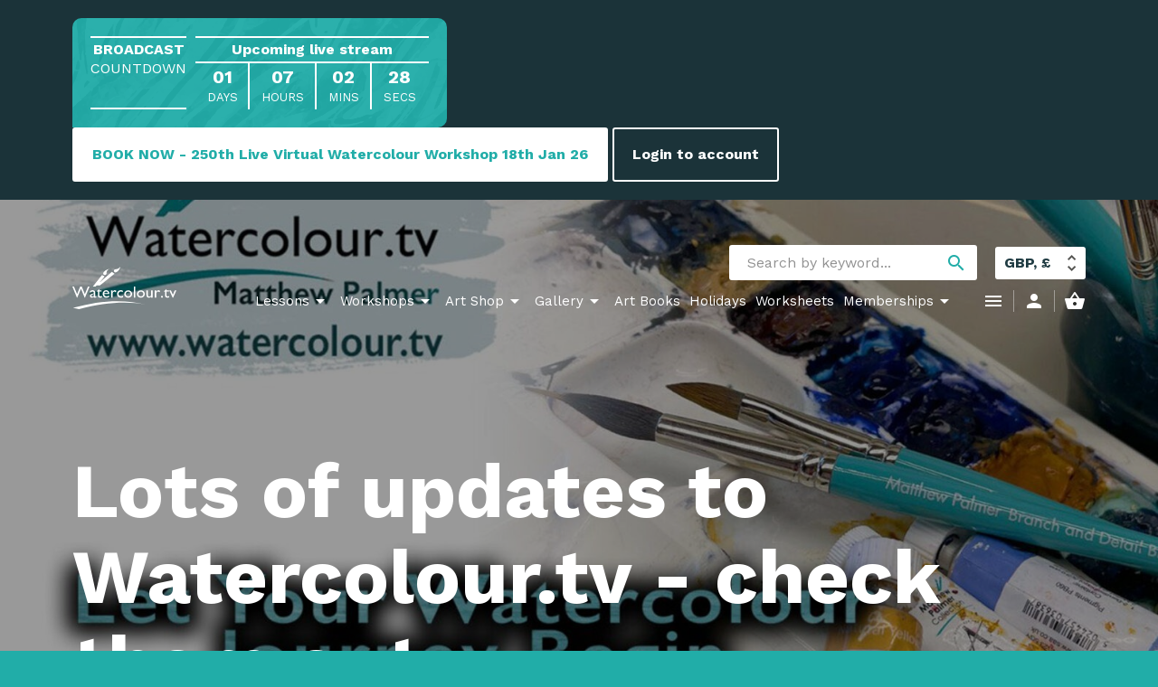

--- FILE ---
content_type: text/html; charset=UTF-8
request_url: https://watercolour.tv/lots-of-updates-to-watercolour-tv-check-them-out/
body_size: 19585
content:
<!doctype html>	
			<!--[if lt IE 7]><html class="no-js ie ie6 lt-ie9 lt-ie8 lt-ie7" lang="en-GB"> <![endif]-->
<!--[if IE 7]><html class="no-js ie ie7 lt-ie9 lt-ie8" lang="en-GB"> <![endif]-->
<!--[if IE 8]><html class="no-js ie ie8 lt-ie9" lang="en-GB"> <![endif]-->
<!--[if gt IE 8]><!--><html class="no-js" lang="en-GB"> <!--<![endif]-->
<head>
    <meta charset="UTF-8" />
        <title>   
                            Lots of updates to Watercolour.tv - check them out - Watercolour TV
                    </title>
    <meta http-equiv="Content-Type" content="text/html; charset=UTF-8" />
    <meta http-equiv="X-UA-Compatible" content="IE=edge,chrome=1">
    <meta name="viewport" content="width=device-width, initial-scale=1.0">
    <link rel="pingback" href="https://watercolour.tv/xmlrpc.php" />
    <meta name='robots' content='index, follow, max-image-preview:large, max-snippet:-1, max-video-preview:-1' />

	<!-- This site is optimized with the Yoast SEO plugin v21.6 - https://yoast.com/wordpress/plugins/seo/ -->
	<link rel="canonical" href="https://watercolour.tv/lots-of-updates-to-watercolour-tv-check-them-out/" />
	<meta property="og:locale" content="en_GB" />
	<meta property="og:type" content="article" />
	<meta property="og:title" content="Lots of updates to Watercolour.tv - check them out - Watercolour TV" />
	<meta property="og:description" content="We are constantly adding new content to the website check out some of our latest additions New worksheets &#8211; Click here to view New Lessons &#8211; Click here to view See our members art work and submit your own in the Members Gallery &#8211; Click her to view" />
	<meta property="og:url" content="https://watercolour.tv/lots-of-updates-to-watercolour-tv-check-them-out/" />
	<meta property="og:site_name" content="Watercolour TV" />
	<meta property="article:published_time" content="2024-02-20T18:37:48+00:00" />
	<meta property="article:modified_time" content="2024-02-29T10:12:13+00:00" />
	<meta property="og:image" content="https://watercolour.tv/wp-content/uploads/2024/02/mem-1-copy-2.jpg" />
	<meta property="og:image:width" content="1585" />
	<meta property="og:image:height" content="1600" />
	<meta property="og:image:type" content="image/jpeg" />
	<meta name="author" content="Matthew" />
	<meta name="twitter:card" content="summary_large_image" />
	<meta name="twitter:label1" content="Written by" />
	<meta name="twitter:data1" content="Matthew" />
	<meta name="twitter:label2" content="Estimated reading time" />
	<meta name="twitter:data2" content="1 minute" />
	<script type="application/ld+json" class="yoast-schema-graph">{"@context":"https://schema.org","@graph":[{"@type":"WebPage","@id":"https://watercolour.tv/lots-of-updates-to-watercolour-tv-check-them-out/","url":"https://watercolour.tv/lots-of-updates-to-watercolour-tv-check-them-out/","name":"Lots of updates to Watercolour.tv - check them out - Watercolour TV","isPartOf":{"@id":"https://watercolour.tv/#website"},"primaryImageOfPage":{"@id":"https://watercolour.tv/lots-of-updates-to-watercolour-tv-check-them-out/#primaryimage"},"image":{"@id":"https://watercolour.tv/lots-of-updates-to-watercolour-tv-check-them-out/#primaryimage"},"thumbnailUrl":"https://watercolour.tv/wp-content/uploads/2024/02/mem-1-copy-2.jpg","datePublished":"2024-02-20T18:37:48+00:00","dateModified":"2024-02-29T10:12:13+00:00","author":{"@id":"https://watercolour.tv/#/schema/person/1da5137dadac8f8399b87a6fb16d1fff"},"breadcrumb":{"@id":"https://watercolour.tv/lots-of-updates-to-watercolour-tv-check-them-out/#breadcrumb"},"inLanguage":"en-GB","potentialAction":[{"@type":"ReadAction","target":["https://watercolour.tv/lots-of-updates-to-watercolour-tv-check-them-out/"]}]},{"@type":"ImageObject","inLanguage":"en-GB","@id":"https://watercolour.tv/lots-of-updates-to-watercolour-tv-check-them-out/#primaryimage","url":"https://watercolour.tv/wp-content/uploads/2024/02/mem-1-copy-2.jpg","contentUrl":"https://watercolour.tv/wp-content/uploads/2024/02/mem-1-copy-2.jpg","width":1585,"height":1600},{"@type":"BreadcrumbList","@id":"https://watercolour.tv/lots-of-updates-to-watercolour-tv-check-them-out/#breadcrumb","itemListElement":[{"@type":"ListItem","position":1,"name":"Home","item":"https://watercolour.tv/"},{"@type":"ListItem","position":2,"name":"News","item":"https://watercolour.tv/news/"},{"@type":"ListItem","position":3,"name":"Lots of updates to Watercolour.tv &#8211; check them out"}]},{"@type":"WebSite","@id":"https://watercolour.tv/#website","url":"https://watercolour.tv/","name":"Watercolour TV","description":"Just another WordPress site","potentialAction":[{"@type":"SearchAction","target":{"@type":"EntryPoint","urlTemplate":"https://watercolour.tv/?s={search_term_string}"},"query-input":"required name=search_term_string"}],"inLanguage":"en-GB"},{"@type":"Person","@id":"https://watercolour.tv/#/schema/person/1da5137dadac8f8399b87a6fb16d1fff","name":"Matthew","image":{"@type":"ImageObject","inLanguage":"en-GB","@id":"https://watercolour.tv/#/schema/person/image/","url":"https://secure.gravatar.com/avatar/7bcc120ef9743442827070901447ecfd?s=96&d=mm&r=g","contentUrl":"https://secure.gravatar.com/avatar/7bcc120ef9743442827070901447ecfd?s=96&d=mm&r=g","caption":"Matthew"}}]}</script>
	<!-- / Yoast SEO plugin. -->


<script type="text/javascript">
/* <![CDATA[ */
window._wpemojiSettings = {"baseUrl":"https:\/\/s.w.org\/images\/core\/emoji\/15.0.3\/72x72\/","ext":".png","svgUrl":"https:\/\/s.w.org\/images\/core\/emoji\/15.0.3\/svg\/","svgExt":".svg","source":{"concatemoji":"https:\/\/watercolour.tv\/wp-includes\/js\/wp-emoji-release.min.js?ver=6.5.5"}};
/*! This file is auto-generated */
!function(i,n){var o,s,e;function c(e){try{var t={supportTests:e,timestamp:(new Date).valueOf()};sessionStorage.setItem(o,JSON.stringify(t))}catch(e){}}function p(e,t,n){e.clearRect(0,0,e.canvas.width,e.canvas.height),e.fillText(t,0,0);var t=new Uint32Array(e.getImageData(0,0,e.canvas.width,e.canvas.height).data),r=(e.clearRect(0,0,e.canvas.width,e.canvas.height),e.fillText(n,0,0),new Uint32Array(e.getImageData(0,0,e.canvas.width,e.canvas.height).data));return t.every(function(e,t){return e===r[t]})}function u(e,t,n){switch(t){case"flag":return n(e,"\ud83c\udff3\ufe0f\u200d\u26a7\ufe0f","\ud83c\udff3\ufe0f\u200b\u26a7\ufe0f")?!1:!n(e,"\ud83c\uddfa\ud83c\uddf3","\ud83c\uddfa\u200b\ud83c\uddf3")&&!n(e,"\ud83c\udff4\udb40\udc67\udb40\udc62\udb40\udc65\udb40\udc6e\udb40\udc67\udb40\udc7f","\ud83c\udff4\u200b\udb40\udc67\u200b\udb40\udc62\u200b\udb40\udc65\u200b\udb40\udc6e\u200b\udb40\udc67\u200b\udb40\udc7f");case"emoji":return!n(e,"\ud83d\udc26\u200d\u2b1b","\ud83d\udc26\u200b\u2b1b")}return!1}function f(e,t,n){var r="undefined"!=typeof WorkerGlobalScope&&self instanceof WorkerGlobalScope?new OffscreenCanvas(300,150):i.createElement("canvas"),a=r.getContext("2d",{willReadFrequently:!0}),o=(a.textBaseline="top",a.font="600 32px Arial",{});return e.forEach(function(e){o[e]=t(a,e,n)}),o}function t(e){var t=i.createElement("script");t.src=e,t.defer=!0,i.head.appendChild(t)}"undefined"!=typeof Promise&&(o="wpEmojiSettingsSupports",s=["flag","emoji"],n.supports={everything:!0,everythingExceptFlag:!0},e=new Promise(function(e){i.addEventListener("DOMContentLoaded",e,{once:!0})}),new Promise(function(t){var n=function(){try{var e=JSON.parse(sessionStorage.getItem(o));if("object"==typeof e&&"number"==typeof e.timestamp&&(new Date).valueOf()<e.timestamp+604800&&"object"==typeof e.supportTests)return e.supportTests}catch(e){}return null}();if(!n){if("undefined"!=typeof Worker&&"undefined"!=typeof OffscreenCanvas&&"undefined"!=typeof URL&&URL.createObjectURL&&"undefined"!=typeof Blob)try{var e="postMessage("+f.toString()+"("+[JSON.stringify(s),u.toString(),p.toString()].join(",")+"));",r=new Blob([e],{type:"text/javascript"}),a=new Worker(URL.createObjectURL(r),{name:"wpTestEmojiSupports"});return void(a.onmessage=function(e){c(n=e.data),a.terminate(),t(n)})}catch(e){}c(n=f(s,u,p))}t(n)}).then(function(e){for(var t in e)n.supports[t]=e[t],n.supports.everything=n.supports.everything&&n.supports[t],"flag"!==t&&(n.supports.everythingExceptFlag=n.supports.everythingExceptFlag&&n.supports[t]);n.supports.everythingExceptFlag=n.supports.everythingExceptFlag&&!n.supports.flag,n.DOMReady=!1,n.readyCallback=function(){n.DOMReady=!0}}).then(function(){return e}).then(function(){var e;n.supports.everything||(n.readyCallback(),(e=n.source||{}).concatemoji?t(e.concatemoji):e.wpemoji&&e.twemoji&&(t(e.twemoji),t(e.wpemoji)))}))}((window,document),window._wpemojiSettings);
/* ]]> */
</script>
<link rel='stylesheet' id='wc-gift-cards-blocks-integration-css' href='https://watercolour.tv/wp-content/plugins/woocommerce-gift-cards/assets/dist/frontend/blocks.css?ver=1.13.0' type='text/css' media='all' />
<style id='wp-emoji-styles-inline-css' type='text/css'>

	img.wp-smiley, img.emoji {
		display: inline !important;
		border: none !important;
		box-shadow: none !important;
		height: 1em !important;
		width: 1em !important;
		margin: 0 0.07em !important;
		vertical-align: -0.1em !important;
		background: none !important;
		padding: 0 !important;
	}
</style>
<link rel='stylesheet' id='wp-block-library-css' href='https://watercolour.tv/wp-includes/css/dist/block-library/style.min.css?ver=6.5.5' type='text/css' media='all' />
<link rel='stylesheet' id='wc-blocks-vendors-style-css' href='https://watercolour.tv/wp-content/plugins/woocommerce/packages/woocommerce-blocks/build/wc-blocks-vendors-style.css?ver=8.9.2' type='text/css' media='all' />
<link rel='stylesheet' id='wc-blocks-style-css' href='https://watercolour.tv/wp-content/plugins/woocommerce/packages/woocommerce-blocks/build/wc-blocks-style.css?ver=8.9.2' type='text/css' media='all' />
<style id='classic-theme-styles-inline-css' type='text/css'>
/*! This file is auto-generated */
.wp-block-button__link{color:#fff;background-color:#32373c;border-radius:9999px;box-shadow:none;text-decoration:none;padding:calc(.667em + 2px) calc(1.333em + 2px);font-size:1.125em}.wp-block-file__button{background:#32373c;color:#fff;text-decoration:none}
</style>
<style id='global-styles-inline-css' type='text/css'>
body{--wp--preset--color--black: #000000;--wp--preset--color--cyan-bluish-gray: #abb8c3;--wp--preset--color--white: #ffffff;--wp--preset--color--pale-pink: #f78da7;--wp--preset--color--vivid-red: #cf2e2e;--wp--preset--color--luminous-vivid-orange: #ff6900;--wp--preset--color--luminous-vivid-amber: #fcb900;--wp--preset--color--light-green-cyan: #7bdcb5;--wp--preset--color--vivid-green-cyan: #00d084;--wp--preset--color--pale-cyan-blue: #8ed1fc;--wp--preset--color--vivid-cyan-blue: #0693e3;--wp--preset--color--vivid-purple: #9b51e0;--wp--preset--gradient--vivid-cyan-blue-to-vivid-purple: linear-gradient(135deg,rgba(6,147,227,1) 0%,rgb(155,81,224) 100%);--wp--preset--gradient--light-green-cyan-to-vivid-green-cyan: linear-gradient(135deg,rgb(122,220,180) 0%,rgb(0,208,130) 100%);--wp--preset--gradient--luminous-vivid-amber-to-luminous-vivid-orange: linear-gradient(135deg,rgba(252,185,0,1) 0%,rgba(255,105,0,1) 100%);--wp--preset--gradient--luminous-vivid-orange-to-vivid-red: linear-gradient(135deg,rgba(255,105,0,1) 0%,rgb(207,46,46) 100%);--wp--preset--gradient--very-light-gray-to-cyan-bluish-gray: linear-gradient(135deg,rgb(238,238,238) 0%,rgb(169,184,195) 100%);--wp--preset--gradient--cool-to-warm-spectrum: linear-gradient(135deg,rgb(74,234,220) 0%,rgb(151,120,209) 20%,rgb(207,42,186) 40%,rgb(238,44,130) 60%,rgb(251,105,98) 80%,rgb(254,248,76) 100%);--wp--preset--gradient--blush-light-purple: linear-gradient(135deg,rgb(255,206,236) 0%,rgb(152,150,240) 100%);--wp--preset--gradient--blush-bordeaux: linear-gradient(135deg,rgb(254,205,165) 0%,rgb(254,45,45) 50%,rgb(107,0,62) 100%);--wp--preset--gradient--luminous-dusk: linear-gradient(135deg,rgb(255,203,112) 0%,rgb(199,81,192) 50%,rgb(65,88,208) 100%);--wp--preset--gradient--pale-ocean: linear-gradient(135deg,rgb(255,245,203) 0%,rgb(182,227,212) 50%,rgb(51,167,181) 100%);--wp--preset--gradient--electric-grass: linear-gradient(135deg,rgb(202,248,128) 0%,rgb(113,206,126) 100%);--wp--preset--gradient--midnight: linear-gradient(135deg,rgb(2,3,129) 0%,rgb(40,116,252) 100%);--wp--preset--font-size--small: 13px;--wp--preset--font-size--medium: 20px;--wp--preset--font-size--large: 36px;--wp--preset--font-size--x-large: 42px;--wp--preset--spacing--20: 0.44rem;--wp--preset--spacing--30: 0.67rem;--wp--preset--spacing--40: 1rem;--wp--preset--spacing--50: 1.5rem;--wp--preset--spacing--60: 2.25rem;--wp--preset--spacing--70: 3.38rem;--wp--preset--spacing--80: 5.06rem;--wp--preset--shadow--natural: 6px 6px 9px rgba(0, 0, 0, 0.2);--wp--preset--shadow--deep: 12px 12px 50px rgba(0, 0, 0, 0.4);--wp--preset--shadow--sharp: 6px 6px 0px rgba(0, 0, 0, 0.2);--wp--preset--shadow--outlined: 6px 6px 0px -3px rgba(255, 255, 255, 1), 6px 6px rgba(0, 0, 0, 1);--wp--preset--shadow--crisp: 6px 6px 0px rgba(0, 0, 0, 1);}:where(.is-layout-flex){gap: 0.5em;}:where(.is-layout-grid){gap: 0.5em;}body .is-layout-flex{display: flex;}body .is-layout-flex{flex-wrap: wrap;align-items: center;}body .is-layout-flex > *{margin: 0;}body .is-layout-grid{display: grid;}body .is-layout-grid > *{margin: 0;}:where(.wp-block-columns.is-layout-flex){gap: 2em;}:where(.wp-block-columns.is-layout-grid){gap: 2em;}:where(.wp-block-post-template.is-layout-flex){gap: 1.25em;}:where(.wp-block-post-template.is-layout-grid){gap: 1.25em;}.has-black-color{color: var(--wp--preset--color--black) !important;}.has-cyan-bluish-gray-color{color: var(--wp--preset--color--cyan-bluish-gray) !important;}.has-white-color{color: var(--wp--preset--color--white) !important;}.has-pale-pink-color{color: var(--wp--preset--color--pale-pink) !important;}.has-vivid-red-color{color: var(--wp--preset--color--vivid-red) !important;}.has-luminous-vivid-orange-color{color: var(--wp--preset--color--luminous-vivid-orange) !important;}.has-luminous-vivid-amber-color{color: var(--wp--preset--color--luminous-vivid-amber) !important;}.has-light-green-cyan-color{color: var(--wp--preset--color--light-green-cyan) !important;}.has-vivid-green-cyan-color{color: var(--wp--preset--color--vivid-green-cyan) !important;}.has-pale-cyan-blue-color{color: var(--wp--preset--color--pale-cyan-blue) !important;}.has-vivid-cyan-blue-color{color: var(--wp--preset--color--vivid-cyan-blue) !important;}.has-vivid-purple-color{color: var(--wp--preset--color--vivid-purple) !important;}.has-black-background-color{background-color: var(--wp--preset--color--black) !important;}.has-cyan-bluish-gray-background-color{background-color: var(--wp--preset--color--cyan-bluish-gray) !important;}.has-white-background-color{background-color: var(--wp--preset--color--white) !important;}.has-pale-pink-background-color{background-color: var(--wp--preset--color--pale-pink) !important;}.has-vivid-red-background-color{background-color: var(--wp--preset--color--vivid-red) !important;}.has-luminous-vivid-orange-background-color{background-color: var(--wp--preset--color--luminous-vivid-orange) !important;}.has-luminous-vivid-amber-background-color{background-color: var(--wp--preset--color--luminous-vivid-amber) !important;}.has-light-green-cyan-background-color{background-color: var(--wp--preset--color--light-green-cyan) !important;}.has-vivid-green-cyan-background-color{background-color: var(--wp--preset--color--vivid-green-cyan) !important;}.has-pale-cyan-blue-background-color{background-color: var(--wp--preset--color--pale-cyan-blue) !important;}.has-vivid-cyan-blue-background-color{background-color: var(--wp--preset--color--vivid-cyan-blue) !important;}.has-vivid-purple-background-color{background-color: var(--wp--preset--color--vivid-purple) !important;}.has-black-border-color{border-color: var(--wp--preset--color--black) !important;}.has-cyan-bluish-gray-border-color{border-color: var(--wp--preset--color--cyan-bluish-gray) !important;}.has-white-border-color{border-color: var(--wp--preset--color--white) !important;}.has-pale-pink-border-color{border-color: var(--wp--preset--color--pale-pink) !important;}.has-vivid-red-border-color{border-color: var(--wp--preset--color--vivid-red) !important;}.has-luminous-vivid-orange-border-color{border-color: var(--wp--preset--color--luminous-vivid-orange) !important;}.has-luminous-vivid-amber-border-color{border-color: var(--wp--preset--color--luminous-vivid-amber) !important;}.has-light-green-cyan-border-color{border-color: var(--wp--preset--color--light-green-cyan) !important;}.has-vivid-green-cyan-border-color{border-color: var(--wp--preset--color--vivid-green-cyan) !important;}.has-pale-cyan-blue-border-color{border-color: var(--wp--preset--color--pale-cyan-blue) !important;}.has-vivid-cyan-blue-border-color{border-color: var(--wp--preset--color--vivid-cyan-blue) !important;}.has-vivid-purple-border-color{border-color: var(--wp--preset--color--vivid-purple) !important;}.has-vivid-cyan-blue-to-vivid-purple-gradient-background{background: var(--wp--preset--gradient--vivid-cyan-blue-to-vivid-purple) !important;}.has-light-green-cyan-to-vivid-green-cyan-gradient-background{background: var(--wp--preset--gradient--light-green-cyan-to-vivid-green-cyan) !important;}.has-luminous-vivid-amber-to-luminous-vivid-orange-gradient-background{background: var(--wp--preset--gradient--luminous-vivid-amber-to-luminous-vivid-orange) !important;}.has-luminous-vivid-orange-to-vivid-red-gradient-background{background: var(--wp--preset--gradient--luminous-vivid-orange-to-vivid-red) !important;}.has-very-light-gray-to-cyan-bluish-gray-gradient-background{background: var(--wp--preset--gradient--very-light-gray-to-cyan-bluish-gray) !important;}.has-cool-to-warm-spectrum-gradient-background{background: var(--wp--preset--gradient--cool-to-warm-spectrum) !important;}.has-blush-light-purple-gradient-background{background: var(--wp--preset--gradient--blush-light-purple) !important;}.has-blush-bordeaux-gradient-background{background: var(--wp--preset--gradient--blush-bordeaux) !important;}.has-luminous-dusk-gradient-background{background: var(--wp--preset--gradient--luminous-dusk) !important;}.has-pale-ocean-gradient-background{background: var(--wp--preset--gradient--pale-ocean) !important;}.has-electric-grass-gradient-background{background: var(--wp--preset--gradient--electric-grass) !important;}.has-midnight-gradient-background{background: var(--wp--preset--gradient--midnight) !important;}.has-small-font-size{font-size: var(--wp--preset--font-size--small) !important;}.has-medium-font-size{font-size: var(--wp--preset--font-size--medium) !important;}.has-large-font-size{font-size: var(--wp--preset--font-size--large) !important;}.has-x-large-font-size{font-size: var(--wp--preset--font-size--x-large) !important;}
.wp-block-navigation a:where(:not(.wp-element-button)){color: inherit;}
:where(.wp-block-post-template.is-layout-flex){gap: 1.25em;}:where(.wp-block-post-template.is-layout-grid){gap: 1.25em;}
:where(.wp-block-columns.is-layout-flex){gap: 2em;}:where(.wp-block-columns.is-layout-grid){gap: 2em;}
.wp-block-pullquote{font-size: 1.5em;line-height: 1.6;}
</style>
<link rel='stylesheet' id='woocommerce-layout-css' href='https://watercolour.tv/wp-content/plugins/woocommerce/assets/css/woocommerce-layout.css?ver=7.2.2' type='text/css' media='all' />
<link rel='stylesheet' id='woocommerce-smallscreen-css' href='https://watercolour.tv/wp-content/plugins/woocommerce/assets/css/woocommerce-smallscreen.css?ver=7.2.2' type='text/css' media='only screen and (max-width: 768px)' />
<link rel='stylesheet' id='woocommerce-general-css' href='https://watercolour.tv/wp-content/plugins/woocommerce/assets/css/woocommerce.css?ver=7.2.2' type='text/css' media='all' />
<style id='woocommerce-inline-inline-css' type='text/css'>
.woocommerce form .form-row .required { visibility: visible; }
</style>
<link rel='stylesheet' id='wc-gc-css-css' href='https://watercolour.tv/wp-content/plugins/woocommerce-gift-cards/assets/css/frontend/woocommerce.css?ver=1.13.0' type='text/css' media='all' />
<link rel='stylesheet' id='child-master-css' href='https://watercolour.tv/wp-content/themes/moleqular-child/css/dist/master.css?v=1733308359&#038;ver=6.5.5' type='text/css' media='all' />
<script type="text/javascript" src="https://watercolour.tv/wp-includes/js/jquery/jquery.min.js?ver=3.7.1" id="jquery-core-js"></script>
<script type="text/javascript" src="https://watercolour.tv/wp-includes/js/jquery/jquery-migrate.min.js?ver=3.4.1" id="jquery-migrate-js"></script>
<link rel="https://api.w.org/" href="https://watercolour.tv/wp-json/" /><link rel="alternate" type="application/json" href="https://watercolour.tv/wp-json/wp/v2/posts/54865" /><link rel="EditURI" type="application/rsd+xml" title="RSD" href="https://watercolour.tv/xmlrpc.php?rsd" />
<meta name="generator" content="WordPress 6.5.5" />
<meta name="generator" content="WooCommerce 7.2.2" />
<link rel='shortlink' href='https://watercolour.tv/?p=54865' />
<link rel="alternate" type="application/json+oembed" href="https://watercolour.tv/wp-json/oembed/1.0/embed?url=https%3A%2F%2Fwatercolour.tv%2Flots-of-updates-to-watercolour-tv-check-them-out%2F" />
<link rel="alternate" type="text/xml+oembed" href="https://watercolour.tv/wp-json/oembed/1.0/embed?url=https%3A%2F%2Fwatercolour.tv%2Flots-of-updates-to-watercolour-tv-check-them-out%2F&#038;format=xml" />
	<noscript><style>.woocommerce-product-gallery{ opacity: 1 !important; }</style></noscript>
	<link rel="icon" href="https://watercolour.tv/wp-content/uploads/2022/01/cropped-Watercolour_favicon-32x32.png" sizes="32x32" />
<link rel="icon" href="https://watercolour.tv/wp-content/uploads/2022/01/cropped-Watercolour_favicon-192x192.png" sizes="192x192" />
<link rel="apple-touch-icon" href="https://watercolour.tv/wp-content/uploads/2022/01/cropped-Watercolour_favicon-180x180.png" />
<meta name="msapplication-TileImage" content="https://watercolour.tv/wp-content/uploads/2022/01/cropped-Watercolour_favicon-270x270.png" />
<script>
        var woocs_is_mobile = 0;
        var woocs_special_ajax_mode = 0;
        var woocs_drop_down_view = "no";
        var woocs_current_currency = {"name":"GBP","rate":1,"symbol":"&pound;","position":"left","is_etalon":1,"hide_cents":0,"hide_on_front":0,"rate_plus":"","decimals":2,"separators":"0","description":"","flag":"https:\/\/watercolour.tv\/wp-content\/uploads\/2022\/01\/GB-United-Kingdom-Flag-icon.png"};
        var woocs_default_currency = {"name":"GBP","rate":1,"symbol":"&pound;","position":"left","is_etalon":1,"hide_cents":0,"hide_on_front":0,"rate_plus":"","decimals":2,"separators":"0","description":"","flag":"https:\/\/watercolour.tv\/wp-content\/uploads\/2022\/01\/GB-United-Kingdom-Flag-icon.png"};
        var woocs_redraw_cart = 1;
        var woocs_array_of_get = '{}';
        
        woocs_array_no_cents = '["JPY","TWD"]';

        var woocs_ajaxurl = "https://watercolour.tv/wp-admin/admin-ajax.php";
        var woocs_lang_loading = "loading";
        var woocs_shop_is_cached =0;
        </script>
    <link href="https://fonts.googleapis.com/icon?family=Material+Icons" rel="stylesheet">
    <link href="https://fonts.googleapis.com/css?family=Work+Sans:400,700,900&display=swap" rel="stylesheet">
    
    <script>
    !function(f,b,e,v,n,t,s)
    {if(f.fbq)return;n=f.fbq=function(){n.callMethod?
    n.callMethod.apply(n,arguments):n.queue.push(arguments)};
    if(!f._fbq)f._fbq=n;n.push=n;n.loaded=!0;n.version='2.0';
    n.queue=[];t=b.createElement(e);t.async=!0;
    t.src=v;s=b.getElementsByTagName(e)[0];
    s.parentNode.insertBefore(t,s)}(window, document,'script',
    'https://connect.facebook.net/en_US/fbevents.js');
    fbq('init', '571286472035576');
    fbq('track', 'PageView');
    </script>
    <noscript><img height="1" width="1" style="display:none"
    src="https://www.facebook.com/tr?id=571286472035576&ev=PageView&noscript=1"
    /></noscript>

</head>	
	<body class="post-template-default single single-post postid-54865 single-format-standard theme-moleqular woocommerce-no-js currency-gbp">
					
            <!-- Takeover -->
        <div class="o-row o-row--extra-small o-row--dark c-takeover" data-date="1768730400" data-bst="">
            <div class="o-container u-flex u-v-center u-space-between u-wrap">
                <div class="u-p u-flex u-wrap c-takeover__countdown u-width-1/1 u-width-auto@ipad u-mr@ipad u-mb-half u-mb-0@ipad-pro">
                    <div class="u-above u-tac u-mr-half@ipad c-takeover__name js-match-takeover u-width-1/1 u-width-auto@ipad">
                        <span class="u-font-bold u-block u-font-colour-white">Broadcast</span>
                        <span class="u-font-colour-white">Countdown</span>
                    </div>
                    <div class="u-above u-width-1/1 u-width-auto@ipad">
                                                    <div class="u-v-center c-takeover__end js-match-takeover u-flex u-h-center">
                                <span class="u-pl-2x u-pr-2x u-font-bold">Upcoming live stream</span>
                            </div>
                            <div class="u-flex u-wrap u-v-center u-h-center u-mt u-mt-0@ipad c-takeover__timer u-width-1/1 u-width-auto@ipad">
                                <div class="u-flex u-wrap u-tac c-takeover__item">
                                    <span class="u-width-1/1 e-heading e-heading--four e-heading--white js-countdown-days">00</span>
                                    <span class="u-width-1/1 u-font-colour-white c-takeover__increment">Days</span>
                                </div>
                                <div class="u-flex u-wrap u-tac c-takeover__item">
                                    <span class="u-width-1/1 e-heading e-heading--four e-heading--white js-countdown-hours">00</span>
                                    <span class="u-width-1/1 u-font-colour-white c-takeover__increment">Hours</span>
                                </div>
                                <div class="u-flex u-wrap u-tac c-takeover__item">
                                    <span class="u-width-1/1 e-heading e-heading--four e-heading--white js-countdown-minutes">00</span>
                                    <span class="u-width-1/1 u-font-colour-white c-takeover__increment">Mins</span>
                                </div>
                                <div class="u-flex u-wrap u-tac c-takeover__item">
                                    <span class="u-width-1/1 e-heading e-heading--four e-heading--white js-countdown-seconds">00</span>
                                    <span class="u-width-1/1 u-font-colour-white c-takeover__increment">Secs</span>
                                </div>
                            </div>  
                                            </div>
                    <div class="e-pattern"></div>
                </div>
                <div class="u-width-1/1 u-width-auto@ipad">

                                                                                                    <a href="https://watercolour.tv/shop/live-virtual-watercolour-workshop-with-matthew-palmer-sunday-18th-january-2026-special-virtual-workshop/" class="e-btn e-btn--white u-mb-half u-mb-0@ipad">BOOK NOW - 250th Live Virtual Watercolour Workshop 18th Jan 26</a>                                                            <a href="/customer/login/" class="e-btn e-btn--white e-btn--outline">Login to account</a>                                                                        
                </div>
            </div>
        </div>

    
    

<!-- Header -->
<header class="u-pb-0 o-row o-row--small c-header js-takeover-active">
    <div class="u-flex u-v-center u-space-between o-container u-wrap u-no-wrap@ipad">
        <div class="u-width-1/1 u-mb-half u-hide@ipad">
            <form action="/" class="u-flex u-v-center u-pos-rel">
                <input class="u-pr-2x u-pt-half u-pb-half" style="background-color: #fff !important;" type="text" name="s" placeholder="Search by keyword...">
                <button class="material-icons u-search-trigger">search</button>
            </form>
        </div>
        <div class="u-flex u-v-center u-space-between u-width-1/1">
            <a href="https://watercolour.tv" class="c-header__logo u-mt">
                
<svg class="e-logo" viewBox="0 0 158 66" version="1.1" xmlns="http://www.w3.org/2000/svg" xmlns:xlink="http://www.w3.org/1999/xlink">
    <path class="e-logo__swoosh" d="M1,64 L10,66 C49.3333333,55.3333333 83.3333333,53 112,59 C79.3333333,50.3333333 42.3333333,52 1,64 Z" id="underline"></path>
    <g class="e-logo__text" transform="translate(0.000000, 30.946777)">
        <path d="M23.5961914,0 L26.0253906,0 L19.128418,17.1264648 L18.6035156,17.1264648 L13.0249023,3.25927734 L7.39746094,17.1264648 L6.87255859,17.1264648 L0,0 L2.45361328,0 L7.15332031,11.7553711 L11.8774414,0 L14.1967773,0 L18.9453125,11.7553711 L23.5961914,0 Z M34.6801758,10.3027344 L34.6801758,15.0756836 C34.6801758,15.4581725 34.8103828,15.6494141 35.0708008,15.6494141 C35.3393568,15.6494141 35.7584607,15.4500345 36.328125,15.0512695 L36.328125,16.40625 C35.8235652,16.7317725 35.4187027,16.9535313 35.1135254,17.0715332 C34.8083481,17.1895351 34.488934,17.2485352 34.1552734,17.2485352 C33.2031202,17.2485352 32.6416024,16.8741899 32.4707031,16.1254883 C31.526688,16.8579138 30.5216525,17.2241211 29.4555664,17.2241211 C28.6743125,17.2241211 28.0232773,16.9657415 27.5024414,16.4489746 C26.9816055,15.9322077 26.7211914,15.283207 26.7211914,14.5019531 C26.7211914,13.7939418 26.975502,13.161217 27.4841309,12.6037598 C27.9927597,12.0463026 28.7150018,11.6048193 29.6508789,11.2792969 L32.4951172,10.3027344 L32.4951172,9.70458984 C32.4951172,8.35367163 31.8196682,7.67822266 30.46875,7.67822266 C29.2561788,7.67822266 28.0761776,8.30484399 26.9287109,9.55810547 L26.9287109,7.12890625 C27.7913455,6.11164856 29.0323812,5.60302734 30.6518555,5.60302734 C31.8644266,5.60302734 32.8369104,5.92040698 33.5693359,6.55517578 C33.8134778,6.75862732 34.0332021,7.02921381 34.2285156,7.36694336 C34.4238291,7.70467291 34.5479327,8.0423974 34.6008301,8.38012695 C34.6537275,8.71785651 34.6801758,9.35871924 34.6801758,10.3027344 Z M32.4951172,14.831543 L32.4951172,11.4990234 L31.0058594,12.0727539 C30.2490197,12.3738622 29.7139501,12.6770004 29.4006348,12.9821777 C29.0873194,13.287355 28.9306641,13.6678037 28.9306641,14.1235352 C28.9306641,14.5874047 29.0791815,14.9658188 29.3762207,15.2587891 C29.6732599,15.5517593 30.0577776,15.6982422 30.5297852,15.6982422 C31.2377965,15.6982422 31.8929006,15.4093453 32.4951172,14.831543 Z M36.71875,7.60498047 L40.8935547,3.50341797 L40.8935547,5.82275391 L44.4458008,5.82275391 L44.4458008,7.82470703 L40.8935547,7.82470703 L40.8935547,13.3300781 C40.8935547,14.6158918 41.4265897,15.2587891 42.4926758,15.2587891 C43.2902058,15.2587891 44.1324825,14.9902371 45.0195312,14.453125 L45.0195312,16.5283203 C44.1650348,17.0084659 43.2332407,17.2485352 42.2241211,17.2485352 C41.2068634,17.2485352 40.3605177,16.9515004 39.6850586,16.3574219 C39.473469,16.1783845 39.2985033,15.9769705 39.1601562,15.7531738 C39.0218092,15.5293771 38.9058436,15.2364113 38.8122559,14.8742676 C38.7186682,14.5121238 38.671875,13.8224335 38.671875,12.8051758 L38.671875,7.82470703 L36.71875,7.82470703 L36.71875,7.60498047 Z M56.1889648,11.6333008 L48.2910156,11.6333008 C48.3479821,12.7075249 48.7080859,13.5620085 49.3713379,14.1967773 C50.0345899,14.8315461 50.891108,15.1489258 51.940918,15.1489258 C53.405769,15.1489258 54.756667,14.6932012 55.9936523,13.7817383 L55.9936523,15.9545898 C55.3100552,16.4103213 54.6325717,16.7358389 53.9611816,16.9311523 C53.2897916,17.1264658 52.5024459,17.2241211 51.5991211,17.2241211 C50.3621357,17.2241211 49.3611692,16.967776 48.5961914,16.4550781 C47.8312136,15.9423802 47.2188337,15.2526899 46.7590332,14.3859863 C46.2992327,13.5192828 46.0693359,12.5162817 46.0693359,11.3769531 C46.0693359,9.66796021 46.5535433,8.27840704 47.5219727,7.20825195 C48.490402,6.13809686 49.7477136,5.60302734 51.2939453,5.60302734 C52.7832106,5.60302734 53.9713497,6.12385547 54.8583984,7.16552734 C55.7454471,8.20719922 56.1889648,9.60285583 56.1889648,11.3525391 L56.1889648,11.6333008 Z M48.3398438,10.3027344 L53.9916992,10.3027344 C53.9347328,9.41568567 53.6702498,8.73209875 53.1982422,8.25195312 C52.7262346,7.7718075 52.0914753,7.53173828 51.2939453,7.53173828 C50.4964153,7.53173828 49.8433456,7.7718075 49.3347168,8.25195312 C48.826088,8.73209875 48.4944669,9.41568567 48.3398438,10.3027344 Z M60.9741211,5.82275391 L60.9741211,8.3984375 L61.0961914,8.203125 C62.1704155,6.4697179 63.2446235,5.60302734 64.3188477,5.60302734 C65.157068,5.60302734 66.0318965,6.0262002 66.9433594,6.87255859 L65.7714844,8.82568359 C64.9983685,8.09325806 64.2822299,7.72705078 63.6230469,7.72705078 C62.9068975,7.72705078 62.2863796,8.06884424 61.7614746,8.75244141 C61.2365696,9.43603857 60.9741211,10.2457635 60.9741211,11.1816406 L60.9741211,17.0532227 L58.7402344,17.0532227 L58.7402344,5.82275391 L60.9741211,5.82275391 Z M76.9165039,14.4287109 L76.9165039,16.6259766 C75.8015895,17.0410177 74.7111056,17.2485352 73.6450195,17.2485352 C71.8871982,17.2485352 70.4854382,16.727707 69.4396973,15.6860352 C68.3939564,14.6443633 67.8710938,13.2487067 67.8710938,11.4990234 C67.8710938,9.73306409 68.379715,8.30892468 69.3969727,7.2265625 C70.4142303,6.14420032 71.7529214,5.60302734 73.4130859,5.60302734 C73.9908883,5.60302734 74.5096819,5.65795844 74.9694824,5.76782227 C75.4292829,5.8776861 75.9969042,6.08316907 76.6723633,6.38427734 L76.6723633,8.75244141 C75.5493108,8.03629199 74.5076545,7.67822266 73.5473633,7.67822266 C72.5463817,7.67822266 71.7244498,8.03018854 71.081543,8.73413086 C70.4386361,9.43807318 70.1171875,10.335281 70.1171875,11.4257812 C70.1171875,12.5732479 70.4650844,13.4846971 71.1608887,14.1601562 C71.8566929,14.8356154 72.7945905,15.1733398 73.9746094,15.1733398 C74.8291058,15.1733398 75.8097275,14.9251327 76.9165039,14.4287109 Z M84.8144531,5.79833984 C86.523446,5.79833984 87.9435165,6.34968524 89.074707,7.45239258 C90.2058976,8.55509991 90.7714844,9.94058411 90.7714844,11.6088867 C90.7714844,13.228361 90.1977596,14.5731555 89.050293,15.6433105 C87.9028263,16.7134656 86.458342,17.2485352 84.7167969,17.2485352 C83.0322181,17.2485352 81.6243546,16.7053277 80.4931641,15.6188965 C79.3619735,14.5324653 78.7963867,13.1754639 78.7963867,11.5478516 C78.7963867,9.90396313 79.368077,8.53475482 80.5114746,7.44018555 C81.6548723,6.34561627 83.0891841,5.79833984 84.8144531,5.79833984 Z M84.6923828,7.80029297 C83.6262968,7.80029297 82.7514683,8.15022437 82.0678711,8.85009766 C81.3842739,9.54997095 81.0424805,10.4410753 81.0424805,11.5234375 C81.0424805,12.5976616 81.3924119,13.4745246 82.0922852,14.1540527 C82.7921584,14.8335809 83.6914008,15.1733398 84.7900391,15.1733398 C85.8805393,15.1733398 86.7736782,14.8295119 87.4694824,14.1418457 C88.1652867,13.4541795 88.5131836,12.5732476 88.5131836,11.4990234 C88.5131836,10.4329374 88.1510453,9.54997095 87.4267578,8.85009766 C86.7024703,8.15022437 85.7910211,7.80029297 84.6923828,7.80029297 Z M93.2861328,0 L95.5078125,0 L95.5078125,17.0532227 L93.2861328,17.0532227 L93.2861328,0 Z M104.089355,5.79833984 C105.798348,5.79833984 107.218419,6.34968524 108.349609,7.45239258 C109.4808,8.55509991 110.046387,9.94058411 110.046387,11.6088867 C110.046387,13.228361 109.472662,14.5731555 108.325195,15.6433105 C107.177729,16.7134656 105.733244,17.2485352 103.991699,17.2485352 C102.30712,17.2485352 100.899257,16.7053277 99.7680664,15.6188965 C98.6368759,14.5324653 98.0712891,13.1754639 98.0712891,11.5478516 C98.0712891,9.90396313 98.6429793,8.53475482 99.786377,7.44018555 C100.929775,6.34561627 102.364086,5.79833984 104.089355,5.79833984 Z M103.967285,7.80029297 C102.901199,7.80029297 102.026371,8.15022437 101.342773,8.85009766 C100.659176,9.54997095 100.317383,10.4410753 100.317383,11.5234375 C100.317383,12.5976616 100.667314,13.4745246 101.367188,14.1540527 C102.067061,14.8335809 102.966303,15.1733398 104.064941,15.1733398 C105.155442,15.1733398 106.048581,14.8295119 106.744385,14.1418457 C107.440189,13.4541795 107.788086,12.5732476 107.788086,11.4990234 C107.788086,10.4329374 107.425948,9.54997095 106.70166,8.85009766 C105.977373,8.15022437 105.065923,7.80029297 103.967285,7.80029297 Z M119.665527,17.0532227 L119.665527,15.625 C119.19352,16.1376979 118.654381,16.5364569 118.048096,16.8212891 C117.44181,17.1061212 116.837568,17.2485352 116.235352,17.2485352 C115.52734,17.2485352 114.874271,17.071535 114.276123,16.7175293 C113.677976,16.3635236 113.22632,15.8833852 112.921143,15.2770996 C112.615965,14.670814 112.463379,13.663744 112.463379,12.2558594 L112.463379,5.82275391 L114.685059,5.82275391 L114.685059,12.2314453 C114.685059,13.4114642 114.853921,14.2354306 115.19165,14.7033691 C115.52938,15.1713077 116.121415,15.4052734 116.967773,15.4052734 C118.025721,15.4052734 118.924964,14.8885143 119.665527,13.8549805 L119.665527,5.82275391 L121.887207,5.82275391 L121.887207,17.0532227 L119.665527,17.0532227 Z M127.392578,5.82275391 L127.392578,8.3984375 L127.514648,8.203125 C128.588873,6.4697179 129.663081,5.60302734 130.737305,5.60302734 C131.575525,5.60302734 132.450354,6.0262002 133.361816,6.87255859 L132.189941,8.82568359 C131.416826,8.09325806 130.700687,7.72705078 130.041504,7.72705078 C129.325354,7.72705078 128.704837,8.06884424 128.179932,8.75244141 C127.655027,9.43603857 127.392578,10.2457635 127.392578,11.1816406 L127.392578,17.0532227 L125.158691,17.0532227 L125.158691,5.82275391 L127.392578,5.82275391 Z M136.05957,14.3310547 C136.474611,14.3310547 136.828612,14.4734686 137.121582,14.7583008 C137.414552,15.0431329 137.561035,15.3930643 137.561035,15.8081055 C137.561035,16.2150085 137.416587,16.556802 137.127686,16.8334961 C136.838784,17.1101902 136.48275,17.2485352 136.05957,17.2485352 C135.644529,17.2485352 135.294598,17.1101902 135.009766,16.8334961 C134.724933,16.556802 134.58252,16.2150085 134.58252,15.8081055 C134.58252,15.3930643 134.724933,15.0431329 135.009766,14.7583008 C135.294598,14.4734686 135.644529,14.3310547 136.05957,14.3310547 Z M138.818359,7.60498047 L142.993164,3.50341797 L142.993164,5.82275391 L146.54541,5.82275391 L146.54541,7.82470703 L142.993164,7.82470703 L142.993164,13.3300781 C142.993164,14.6158918 143.526199,15.2587891 144.592285,15.2587891 C145.389815,15.2587891 146.232092,14.9902371 147.119141,14.453125 L147.119141,16.5283203 C146.264644,17.0084659 145.33285,17.2485352 144.32373,17.2485352 C143.306473,17.2485352 142.460127,16.9515004 141.784668,16.3574219 C141.573078,16.1783845 141.398113,15.9769705 141.259766,15.7531738 C141.121419,15.5293771 141.005453,15.2364113 140.911865,14.8742676 C140.826077,14.5423025 140.779608,13.9351072 140.772459,13.0526659 L140.771484,7.82470703 L138.818359,7.82470703 L138.818359,7.60498047 Z M155.59082,5.82275391 L157.995605,5.82275391 L153.039551,17.2485352 L152.294922,17.2485352 L147.216797,5.82275391 L149.645996,5.82275391 L152.67334,12.7319336 L155.59082,5.82275391 Z" id="Watercolour.tv"></path>
    </g>
    <g class="e-logo__brushes" transform="translate(31.000000, 0.000000)">
        <path d="M21.164722,10.3123584 L21.1701093,10.3456265 C21.2069301,10.5163335 21.2263184,10.6935246 21.2263184,10.8752441 C21.2263184,12.255956 20.1070302,13.3752441 18.7263184,13.3752441 C17.3456065,13.3752441 16.2263184,12.255956 16.2263184,10.8752441 C16.2263184,10.7356099 16.2377661,10.5986494 16.2597742,10.46525 C16.5427422,7.66588723 19.4025177,5.02708229 24.8392722,2.54942346 L25.2263184,2.37524414 C25.2263184,2.37524414 20.3940024,4.55447214 21.164722,10.3123584 Z" id="Combined-Shape" transform="translate(20.726318, 7.875244) rotate(8.000000) translate(-20.726318, -7.875244) "></path>
        <path d="M42,0 C42,0 40.1893737,7.01859168 35.5002791,8.79279475 C35.3786998,8.84496541 35.2525711,8.88855626 35.1223457,8.92192068 C35.1090907,8.92635505 35.0955951,8.93045385 35.082077,8.93450928 C34.8956897,8.97637264 34.7006041,9 34.5,9 C33.1192881,9 32,7.88071187 32,6.5 C32,5.11928813 33.1192881,4 34.5,4 C34.5141439,4 34.5282603,4.00011746 34.5423484,4.00035144 L34.4306793,4.00382996 C37.4768931,4.00127665 40,2.66666667 42,0 Z" id="Combined-Shape"></path>
        <polygon id="Path-2" points="0 31 4 31 6 29 11 29 33 11 29 8 10 25 18 15 14 13"></polygon>
    </g>
</svg>            </a>
            <div class="u-flex u-wrap u-h-right u-v-center">
                <div class="u-width-1/1 u-flex u-h-right u-v-center u-wrap">
                    <div class="u-flex u-v-center u-mr-half c-header__search-trigger">
                        <div class="u-hide u-show@ipad">
                            <form action="/" class="u-flex u-v-center u-h-right u-pos-rel">
                                <input class="u-pr-2x u-pt-half u-pb-half u-mr-half" style="background-color: #fff !important;" type="text" name="s" placeholder="Search by keyword...">
                                <button class="material-icons u-search-trigger">search</button>
                            </form>
                        </div>
                    </div>
                    <div class="c-header__currency-switch">
                        

        <form method="post" action="" class="woocommerce-currency-switcher-form woocs_show_flags" data-ver="1.4.1.5">
            <input type="hidden" name="woocommerce-currency-switcher" value="GBP" />
            <select name="woocommerce-currency-switcher" data-width="100%" data-flag-position="right" class="woocommerce-currency-switcher " onchange="woocs_redirect(this.value); void(0);">
                
                    
                    <option class="woocs_option_img_USD" value="USD"  data-imagesrc="https://watercolour.tv/wp-content/uploads/2022/01/US-United-States-Flag-icon.png" data-icon="https://watercolour.tv/wp-content/uploads/2022/01/US-United-States-Flag-icon.png" data-description="change the rate and this description to the right values">USD, &#036;</option>
                
                    
                    <option class="woocs_option_img_GBP" value="GBP"  selected='selected' data-imagesrc="https://watercolour.tv/wp-content/uploads/2022/01/GB-United-Kingdom-Flag-icon.png" data-icon="https://watercolour.tv/wp-content/uploads/2022/01/GB-United-Kingdom-Flag-icon.png" data-description="">GBP, &pound;</option>
                            </select>
            <div class="woocs_display_none" style="display: none;" >FOX v.1.4.1.5</div>
        </form>
                            </div>
                </div>
                <div class="u-flex u-v-center u-mt-half">
                                            <nav class="c-menu  u-mr  u-pr-half@ipad-pro  u-pr-0@macbook u-mr-2x@macbook">
                            <ul class="o-list-bare u-flex u-v-center">
                                                                    <li class="u-ml-half  u-ml@macbook u-flex u-v-center c-menu__item">
                                                                                    <a href="https://watercolour.tv/lessons/" class="u-font-colour-white c-menu__link">Lessons</a>
                                                                                                                            <i class="u-font-colour-white material-icons">arrow_drop_down</i>
                                            <ul class="u-pt c-menu__children o-list-bare">
                                                <div class="u-flex u-p-2x c-menu__wrapper">
                                                                                                            <li class="o-list-bare__item ">
                                                                                                                            <span class="c-menu__link e-link e-link--primary bold">Video Lessons</span>
                                                                                                                                                                                        <ul class="o-list-bare">
                                                                                                                                            <li class="o-list-bare__item">
                                                                                                                                                            <a href="/lessons/" class="c-menu__link">Latest Lessons</a>
                                                                                                                                                    </li>
                                                                                                                                            <li class="o-list-bare__item">
                                                                                                                                                            <a href="/lessons-categories/weekly-watercolour-workout/" class="c-menu__link">Weekly Watercolour Workout</a>
                                                                                                                                                    </li>
                                                                                                                                            <li class="o-list-bare__item">
                                                                                                                                                            <a href="/lessons-categories/watercolour-the-natural-way/" class="c-menu__link">Watercolour the natural way</a>
                                                                                                                                                    </li>
                                                                                                                                            <li class="o-list-bare__item">
                                                                                                                                                            <a href="/lessons-categories/the-home-watercolour-course-for-beginners/" class="c-menu__link">The home watercolour course - for beginners</a>
                                                                                                                                                    </li>
                                                                                                                                            <li class="o-list-bare__item">
                                                                                                                                                            <a href="/lessons-categories/the-watercolour-landscape-course/" class="c-menu__link">The watercolour landscape course</a>
                                                                                                                                                    </li>
                                                                                                                                            <li class="o-list-bare__item">
                                                                                                                                                            <a href="/lessons-categories/painting-without-paint-ipad-art/" class="c-menu__link">Painting without paint - ipad art</a>
                                                                                                                                                    </li>
                                                                                                                                            <li class="o-list-bare__item">
                                                                                                                                                            <a href="/lessons-categories/beginner-videos/" class="c-menu__link">Beginner videos</a>
                                                                                                                                                    </li>
                                                                                                                                            <li class="o-list-bare__item">
                                                                                                                                                            <a href="/lessons-categories/intermediate-videos/" class="c-menu__link">Intermediate videos</a>
                                                                                                                                                    </li>
                                                                                                                                            <li class="o-list-bare__item">
                                                                                                                                                            <a href="/lessons-categories/advanced-videos/" class="c-menu__link">Advanced Videos</a>
                                                                                                                                                    </li>
                                                                                                                                            <li class="o-list-bare__item">
                                                                                                                                                            <a href="/lessons-categories/paint-along-with-matthew/" class="c-menu__link">Paint along with matthew</a>
                                                                                                                                                    </li>
                                                                                                                                            <li class="o-list-bare__item">
                                                                                                                                                            <a href="/lessons-categories/absolute-beginner-course/" class="c-menu__link">Absolute beginner courses</a>
                                                                                                                                                    </li>
                                                                                                                                            <li class="o-list-bare__item">
                                                                                                                                                            <a href="/lessons-categories/live-real-time-workshops-demonstrations/" class="c-menu__link">Live real time workshops & demonstrations</a>
                                                                                                                                                    </li>
                                                                                                                                            <li class="o-list-bare__item">
                                                                                                                                                            <a href="/lessons-categories/exclusive-members-live-demonstrations/" class="c-menu__link">Past exclusive members live demonstrations & tutorials</a>
                                                                                                                                                    </li>
                                                                                                                                            <li class="o-list-bare__item">
                                                                                                                                                            <a href="https://watercolour.tv/product-category/exclusive-members-live-demonstrations/" class="c-menu__link">Exclusive live member demonstrations & tutorials</a>
                                                                                                                                                    </li>
                                                                                                                                    </ul>
                                                                                                                    </li>
                                                                                                    </div>
                                            </ul>
                                                                            </li>
                                                                    <li class="u-ml-half  u-ml@macbook u-flex u-v-center c-menu__item">
                                                                                    <a href="https://watercolour.tv/product-category/watercolour-workshops/" class="u-font-colour-white c-menu__link">Workshops</a>
                                                                                                                            <i class="u-font-colour-white material-icons">arrow_drop_down</i>
                                            <ul class="u-pt c-menu__children o-list-bare">
                                                <div class="u-flex u-p-2x c-menu__wrapper">
                                                                                                            <li class="o-list-bare__item ">
                                                                                                                            <a href="https://watercolour.tv/product-category/watercolour-workshops/" class="c-menu__link e-link e-link--primary bold">Watercolour Workshops</a>
                                                                                                                                                                                        <ul class="o-list-bare">
                                                                                                                                            <li class="o-list-bare__item">
                                                                                                                                                            <a href="https://watercolour.tv/product-category/watercolour-workshops/live-virtual-watercolour-workshops/" class="c-menu__link">Live Virtual Watercolour Workshops</a>
                                                                                                                                                    </li>
                                                                                                                                            <li class="o-list-bare__item">
                                                                                                                                                            <a href="https://watercolour.tv/product-category/watercolour-workshops/previous-live-virtual-watercolour-workshops/" class="c-menu__link">Previous Live Virtual Watercolour Workshops</a>
                                                                                                                                                    </li>
                                                                                                                                            <li class="o-list-bare__item">
                                                                                                                                                            <a href="https://watercolour.tv/product-category/watercolour-workshops/in-person-watercolour-workshops/" class="c-menu__link">In Person Watercolour Workshops</a>
                                                                                                                                                    </li>
                                                                                                                                    </ul>
                                                                                                                    </li>
                                                                                                    </div>
                                            </ul>
                                                                            </li>
                                                                    <li class="u-ml-half  u-ml@macbook u-flex u-v-center c-menu__item">
                                                                                    <a href="https://watercolour.tv/product-category/art-shop/" class="u-font-colour-white c-menu__link">Art Shop</a>
                                                                                                                            <i class="u-font-colour-white material-icons">arrow_drop_down</i>
                                            <ul class="u-pt c-menu__children o-list-bare">
                                                <div class="u-flex u-p-2x c-menu__wrapper">
                                                                                                            <li class="o-list-bare__item u-mr-2x">
                                                                                                                            <span class="c-menu__link e-link e-link--primary bold">Paints & Brushes</span>
                                                                                                                                                                                        <ul class="o-list-bare">
                                                                                                                                            <li class="o-list-bare__item">
                                                                                                                                                            <a href="https://watercolour.tv/product-category/art-shop/watercolour-paint/" class="c-menu__link">Watercolour Paint</a>
                                                                                                                                                    </li>
                                                                                                                                            <li class="o-list-bare__item">
                                                                                                                                                            <a href="https://watercolour.tv/product-category/art-shop/matthews-natural-watercolour-paints/" class="c-menu__link">Matthews Natural Watercolour Paints</a>
                                                                                                                                                    </li>
                                                                                                                                            <li class="o-list-bare__item">
                                                                                                                                                            <a href="https://watercolour.tv/product-category/art-shop/tree-texture-brushes/" class="c-menu__link">Tree &amp; Texture Brushes</a>
                                                                                                                                                    </li>
                                                                                                                                            <li class="o-list-bare__item">
                                                                                                                                                            <a href="https://watercolour.tv/product-category/art-shop/watercolour-brushes/" class="c-menu__link">Watercolour Brushes</a>
                                                                                                                                                    </li>
                                                                                                                                    </ul>
                                                                                                                    </li>
                                                                                                            <li class="o-list-bare__item u-mr-2x">
                                                                                                                            <span class="c-menu__link e-link e-link--primary bold">Paper & Books</span>
                                                                                                                                                                                        <ul class="o-list-bare">
                                                                                                                                            <li class="o-list-bare__item">
                                                                                                                                                            <a href="https://watercolour.tv/product-category/art-shop/watercolour-paper/" class="c-menu__link">Watercolour Paper</a>
                                                                                                                                                    </li>
                                                                                                                                            <li class="o-list-bare__item">
                                                                                                                                                            <a href="https://watercolour.tv/product-category/art-shop/matthew-palmer-art-books/" class="c-menu__link">Matthew's Art Books</a>
                                                                                                                                                    </li>
                                                                                                                                    </ul>
                                                                                                                    </li>
                                                                                                            <li class="o-list-bare__item u-mr-2x">
                                                                                                                            <span class="c-menu__link e-link e-link--primary bold">Equipment & Tuition</span>
                                                                                                                                                                                        <ul class="o-list-bare">
                                                                                                                                            <li class="o-list-bare__item">
                                                                                                                                                            <a href="https://watercolour.tv/product-category/art-shop/watercolour-equipment/" class="c-menu__link">Watercolour Equipment</a>
                                                                                                                                                    </li>
                                                                                                                                            <li class="o-list-bare__item">
                                                                                                                                                            <a href="https://watercolour.tv/product-category/art-shop/watercolour-kits/" class="c-menu__link">Watercolour Kits</a>
                                                                                                                                                    </li>
                                                                                                                                            <li class="o-list-bare__item">
                                                                                                                                                            <a href="https://watercolour.tv/product-category/art-shop/tuition-dvds/" class="c-menu__link">Tuition DVDs</a>
                                                                                                                                                    </li>
                                                                                                                                    </ul>
                                                                                                                    </li>
                                                                                                            <li class="o-list-bare__item ">
                                                                                                                            <span class="c-menu__link e-link e-link--primary bold">Art Gifts & Vouchers</span>
                                                                                                                                                                                        <ul class="o-list-bare">
                                                                                                                                            <li class="o-list-bare__item">
                                                                                                                                                            <a href="https://watercolour.tv/product-category/art-shop/gift-vouchers-art-shop/" class="c-menu__link">Gift Vouchers</a>
                                                                                                                                                    </li>
                                                                                                                                            <li class="o-list-bare__item">
                                                                                                                                                            <a href="https://watercolour.tv/product-category/art-shop/calendars-mugs-gifts-accessories/" class="c-menu__link">Calendars, Mugs, Gifts &amp; Accessories</a>
                                                                                                                                                    </li>
                                                                                                                                    </ul>
                                                                                                                    </li>
                                                                                                    </div>
                                            </ul>
                                                                            </li>
                                                                    <li class="u-ml-half  u-ml@macbook u-flex u-v-center c-menu__item">
                                                                                    <a href="https://watercolour.tv/product-category/gallery/" class="u-font-colour-white c-menu__link">Gallery</a>
                                                                                                                            <i class="u-font-colour-white material-icons">arrow_drop_down</i>
                                            <ul class="u-pt c-menu__children o-list-bare">
                                                <div class="u-flex u-p-2x c-menu__wrapper">
                                                                                                            <li class="o-list-bare__item u-mr-2x">
                                                                                                                            <a href="https://watercolour.tv/product-category/gallery/latest-paintings/" class="c-menu__link e-link e-link--primary bold">Latest Paintings</a>
                                                                                                                                                                                </li>
                                                                                                            <li class="o-list-bare__item u-mr-2x">
                                                                                                                            <a href="https://watercolour.tv/gallery/" class="c-menu__link e-link e-link--primary bold">Members Gallery</a>
                                                                                                                                                                                </li>
                                                                                                            <li class="o-list-bare__item u-mr-2x">
                                                                                                                            <a href="https://watercolour.tv/product-category/gallery/animal-portraits/" class="c-menu__link e-link e-link--primary bold">Animal Portraits</a>
                                                                                                                                                                                </li>
                                                                                                            <li class="o-list-bare__item u-mr-2x">
                                                                                                                            <a href="https://watercolour.tv/product-category/gallery/landscapes/" class="c-menu__link e-link e-link--primary bold">Landscapes</a>
                                                                                                                                                                                </li>
                                                                                                            <li class="o-list-bare__item u-mr-2x">
                                                                                                                            <a href="https://watercolour.tv/product-category/gallery/seascapes/" class="c-menu__link e-link e-link--primary bold">Seascapes</a>
                                                                                                                                                                                </li>
                                                                                                            <li class="o-list-bare__item u-mr-2x">
                                                                                                                            <a href="https://watercolour.tv/product-category/gallery/snow-scenes/" class="c-menu__link e-link e-link--primary bold">Snow Scenes</a>
                                                                                                                                                                                </li>
                                                                                                            <li class="o-list-bare__item u-mr-2x">
                                                                                                                            <a href="https://watercolour.tv/product-category/gallery/still-life/" class="c-menu__link e-link e-link--primary bold">Still Life</a>
                                                                                                                                                                                </li>
                                                                                                            <li class="o-list-bare__item ">
                                                                                                                            <a href="https://watercolour.tv/product-category/gallery/the-colliery-collection/" class="c-menu__link e-link e-link--primary bold">The Colliery Collection</a>
                                                                                                                                                                                </li>
                                                                                                    </div>
                                            </ul>
                                                                            </li>
                                                                    <li class="u-ml-half  u-ml@macbook u-flex u-v-center c-menu__item">
                                                                                    <a href="https://watercolour.tv/product-category/art-shop/matthew-palmer-art-books/" class="u-font-colour-white c-menu__link">Art Books</a>
                                                                                                                    </li>
                                                                    <li class="u-ml-half  u-ml@macbook u-flex u-v-center c-menu__item">
                                                                                    <a href="https://watercolour.tv/product-category/painting-holidays/" class="u-font-colour-white c-menu__link">Holidays</a>
                                                                                                                    </li>
                                                                    <li class="u-ml-half  u-ml@macbook u-flex u-v-center c-menu__item">
                                                                                    <a href="/worksheet" class="u-font-colour-white c-menu__link">Worksheets</a>
                                                                                                                    </li>
                                                                    <li class="u-ml-half  u-ml@macbook u-flex u-v-center c-menu__item">
                                                                                    <a href="https://watercolour.tv/memberships/" class="u-font-colour-white c-menu__link">Memberships</a>
                                                                                                                            <i class="u-font-colour-white material-icons">arrow_drop_down</i>
                                            <ul class="u-pt c-menu__children o-list-bare">
                                                <div class="u-flex u-p-2x c-menu__wrapper">
                                                                                                            <li class="o-list-bare__item u-mr-2x">
                                                                                                                            <a href="https://watercolour.tv/shop/monthly/" class="c-menu__link e-link e-link--primary bold">Monthly</a>
                                                                                                                                                                                </li>
                                                                                                            <li class="o-list-bare__item u-mr-2x">
                                                                                                                            <a href="https://watercolour.tv/shop/annual/" class="c-menu__link e-link e-link--primary bold">Annual</a>
                                                                                                                                                                                </li>
                                                                                                            <li class="o-list-bare__item ">
                                                                                                                            <a href="https://watercolour.tv/shop/gift/" class="c-menu__link e-link e-link--primary bold">1 year gift membership</a>
                                                                                                                                                                                </li>
                                                                                                    </div>
                                            </ul>
                                                                            </li>
                                                            </ul>
                        </nav>
                                        <div class="u-mr-half u-pr-half u-flex u-v-center u-pos-rel c-header__sub-menu">
                        <div class="js-mobile-menu-trigger c-header__mobile-trigger u-v-center u-h-center">
                            <i class="material-icons u-font-colour-white">menu</i>
                            <i class="material-icons u-font-colour-white">close</i>
                        </div>
                        <div class="js-secondary-menu-trigger c-header__secondary-trigger u-flex u-v-center u-h-center">
                            <i class="material-icons u-font-colour-white">menu</i>
                            <i class="material-icons u-font-colour-white">close</i>
                        </div>
                                                    <nav class="u-p c-menu c-menu--secondary">
                                <ul class="c-menu__wrapper u-p o-list-bare">
                                                                            <li class="o-list-bare__item">
                                                                                            <a href="https://watercolour.tv/news/" class="">News</a>
                                                                                    </li>
                                                                            <li class="o-list-bare__item">
                                                                                            <a href="https://watercolour.tv/about-the-artist/" class="">About the artist</a>
                                                                                    </li>
                                                                            <li class="o-list-bare__item">
                                                                                            <a href="https://watercolour.tv/support/" class="">Support</a>
                                                                                    </li>
                                                                            <li class="o-list-bare__item">
                                                                                            <a href="https://watercolour.tv/gallery/" class="">Members Gallery</a>
                                                                                    </li>
                                                                            <li class="o-list-bare__item">
                                                                                            <a href="https://watercolour.tv/contact/" class="">Contact</a>
                                                                                    </li>
                                                                    </ul>
                            </nav>
                                            </div>
                    <div class="u-mr-half u-pr-half c-header__account c-header__account-desktop">
                                                    <div class="u-pos-rel u-flex u-v-center">
                                <a class="e-link e-link--white bold underline c-header__login" href="/customer/login">Login</a>
                                <span class="u-pl-quarter u-pr-quarter u-font-colour-white">or</span>
                                <a class="e-link e-link--white bold underline c-header__member" href="/memberships">become a member?</a>
                            </div>
                                            </div>

                    <div class="u-mr-half u-pr-half u-flex u-v-center u-pos-rel c-header__sub-menu c-header__account-mobile">
                        <a href="/customer/login" class="u-pos-rel u-flex u-v-center">
                            <i class="u-font-colour-white u-font-bold material-icons">person</i>
                        </a>
                    </div>

                    <a href="/basket" class="u-pos-rel u-flex u-v-center c-header__basket">
                        <i class="material-icons u-font-colour-white">shopping_basket</i>

                                            </a>
                </div>
            </div>
        </div>
    </div>
            <nav class="u-mt u-mt-2x@ipad c-mobile-menu">
            <div class="u-pt u-pb c-mobile-menu__account">
                <div class="o-container">
                                            <div class="u-pos-rel u-flex u-v-center">
                            <a class="e-link e-link--white bold underline c-header__login" href="/customer/login">Login</a>
                            <span class="u-pl-quarter u-pr-quarter u-font-colour-white">or</span>
                            <a class="e-link e-link--white bold underline c-header__member" href="/memberships">become a member?</a>
                        </div>
                                    </div>
            </div>
            <ul class="o-list-bare">
                                    <li class="u-flex u-wrap u-v-center o-list-bare__item c-mobile-menu__parent-item">
                                                    <a class="u-pl u-pl-2x@ipad u-pl-4x@ipad-pro u-pr u-pr-2x@ipad u-pr-4x@ipad-pro u-pt u-pb u-font-colour-white u-width-3/4 c-mobile-menu__parent" href="https://watercolour.tv/lessons/">Lessons</a>
                                                                            <div class="u-width-1/4 u-flex u-h-right c-mobile-menu__child-trigger">
                                <i class="material-icons u-font-colour-white u-pl u-pl-2x@ipad u-pl-4x@ipad-pro u-pr u-pr-2x@ipad u-pr-4x@ipad-pro u-pt u-pb ">arrow_drop_down</i>
                            </div>
                            <ul class="js-mobile-child-menu u-width-1/1 o-list-bare c-mobile-menu__child-item">
                                                                    <li class="u-flex u-wrap u-v-center u-width-1/1 o-list-bare__item">
                                                                                    <span class="u-pl u-pl-2x@ipad u-pl-4x@ipad-pro u-pr u-pr-2x@ipad u-pr-4x@ipad-pro u-pt u-pb  u-width-3/4 u-font-colour-white c-mobile-menu__child">Video Lessons</span>
                                                                                                                            <div class="u-width-1/4 u-flex u-h-right c-mobile-menu__grand-trigger">
                                                <i class="material-icons u-font-colour-white u-pl u-pl-2x@ipad u-pl-4x@ipad-pro u-pr u-pr-2x@ipad u-pr-4x@ipad-pro u-pt u-pb ">arrow_drop_down</i>
                                            </div>
                                            <ul class="js-mobile-grand-menu u-width-1/1 o-list-bare c-mobile-menu__grand-item">
                                                                                                    <li class="u-flex u-wrap u-v-center u-width-1/1 o-list-bare__item">
                                                                                                                    <a class="u-pl u-pl-2x@ipad u-pl-4x@ipad-pro u-pr u-pr-2x@ipad u-pr-4x@ipad-pro u-pt u-pb u-width-1/1 u-font-colour-white c-mobile-menu__grand" href="/lessons/">Latest Lessons</a>
                                                                                                            </li>
                                                                                                    <li class="u-flex u-wrap u-v-center u-width-1/1 o-list-bare__item">
                                                                                                                    <a class="u-pl u-pl-2x@ipad u-pl-4x@ipad-pro u-pr u-pr-2x@ipad u-pr-4x@ipad-pro u-pt u-pb u-width-1/1 u-font-colour-white c-mobile-menu__grand" href="/lessons-categories/weekly-watercolour-workout/">Weekly Watercolour Workout</a>
                                                                                                            </li>
                                                                                                    <li class="u-flex u-wrap u-v-center u-width-1/1 o-list-bare__item">
                                                                                                                    <a class="u-pl u-pl-2x@ipad u-pl-4x@ipad-pro u-pr u-pr-2x@ipad u-pr-4x@ipad-pro u-pt u-pb u-width-1/1 u-font-colour-white c-mobile-menu__grand" href="/lessons-categories/watercolour-the-natural-way/">Watercolour the natural way</a>
                                                                                                            </li>
                                                                                                    <li class="u-flex u-wrap u-v-center u-width-1/1 o-list-bare__item">
                                                                                                                    <a class="u-pl u-pl-2x@ipad u-pl-4x@ipad-pro u-pr u-pr-2x@ipad u-pr-4x@ipad-pro u-pt u-pb u-width-1/1 u-font-colour-white c-mobile-menu__grand" href="/lessons-categories/the-home-watercolour-course-for-beginners/">The home watercolour course - for beginners</a>
                                                                                                            </li>
                                                                                                    <li class="u-flex u-wrap u-v-center u-width-1/1 o-list-bare__item">
                                                                                                                    <a class="u-pl u-pl-2x@ipad u-pl-4x@ipad-pro u-pr u-pr-2x@ipad u-pr-4x@ipad-pro u-pt u-pb u-width-1/1 u-font-colour-white c-mobile-menu__grand" href="/lessons-categories/the-watercolour-landscape-course/">The watercolour landscape course</a>
                                                                                                            </li>
                                                                                                    <li class="u-flex u-wrap u-v-center u-width-1/1 o-list-bare__item">
                                                                                                                    <a class="u-pl u-pl-2x@ipad u-pl-4x@ipad-pro u-pr u-pr-2x@ipad u-pr-4x@ipad-pro u-pt u-pb u-width-1/1 u-font-colour-white c-mobile-menu__grand" href="/lessons-categories/painting-without-paint-ipad-art/">Painting without paint - ipad art</a>
                                                                                                            </li>
                                                                                                    <li class="u-flex u-wrap u-v-center u-width-1/1 o-list-bare__item">
                                                                                                                    <a class="u-pl u-pl-2x@ipad u-pl-4x@ipad-pro u-pr u-pr-2x@ipad u-pr-4x@ipad-pro u-pt u-pb u-width-1/1 u-font-colour-white c-mobile-menu__grand" href="/lessons-categories/beginner-videos/">Beginner videos</a>
                                                                                                            </li>
                                                                                                    <li class="u-flex u-wrap u-v-center u-width-1/1 o-list-bare__item">
                                                                                                                    <a class="u-pl u-pl-2x@ipad u-pl-4x@ipad-pro u-pr u-pr-2x@ipad u-pr-4x@ipad-pro u-pt u-pb u-width-1/1 u-font-colour-white c-mobile-menu__grand" href="/lessons-categories/intermediate-videos/">Intermediate videos</a>
                                                                                                            </li>
                                                                                                    <li class="u-flex u-wrap u-v-center u-width-1/1 o-list-bare__item">
                                                                                                                    <a class="u-pl u-pl-2x@ipad u-pl-4x@ipad-pro u-pr u-pr-2x@ipad u-pr-4x@ipad-pro u-pt u-pb u-width-1/1 u-font-colour-white c-mobile-menu__grand" href="/lessons-categories/advanced-videos/">Advanced Videos</a>
                                                                                                            </li>
                                                                                                    <li class="u-flex u-wrap u-v-center u-width-1/1 o-list-bare__item">
                                                                                                                    <a class="u-pl u-pl-2x@ipad u-pl-4x@ipad-pro u-pr u-pr-2x@ipad u-pr-4x@ipad-pro u-pt u-pb u-width-1/1 u-font-colour-white c-mobile-menu__grand" href="/lessons-categories/paint-along-with-matthew/">Paint along with matthew</a>
                                                                                                            </li>
                                                                                                    <li class="u-flex u-wrap u-v-center u-width-1/1 o-list-bare__item">
                                                                                                                    <a class="u-pl u-pl-2x@ipad u-pl-4x@ipad-pro u-pr u-pr-2x@ipad u-pr-4x@ipad-pro u-pt u-pb u-width-1/1 u-font-colour-white c-mobile-menu__grand" href="/lessons-categories/absolute-beginner-course/">Absolute beginner courses</a>
                                                                                                            </li>
                                                                                                    <li class="u-flex u-wrap u-v-center u-width-1/1 o-list-bare__item">
                                                                                                                    <a class="u-pl u-pl-2x@ipad u-pl-4x@ipad-pro u-pr u-pr-2x@ipad u-pr-4x@ipad-pro u-pt u-pb u-width-1/1 u-font-colour-white c-mobile-menu__grand" href="/lessons-categories/live-real-time-workshops-demonstrations/">Live real time workshops & demonstrations</a>
                                                                                                            </li>
                                                                                                    <li class="u-flex u-wrap u-v-center u-width-1/1 o-list-bare__item">
                                                                                                                    <a class="u-pl u-pl-2x@ipad u-pl-4x@ipad-pro u-pr u-pr-2x@ipad u-pr-4x@ipad-pro u-pt u-pb u-width-1/1 u-font-colour-white c-mobile-menu__grand" href="/lessons-categories/exclusive-members-live-demonstrations/">Past exclusive members live demonstrations & tutorials</a>
                                                                                                            </li>
                                                                                                    <li class="u-flex u-wrap u-v-center u-width-1/1 o-list-bare__item">
                                                                                                                    <a class="u-pl u-pl-2x@ipad u-pl-4x@ipad-pro u-pr u-pr-2x@ipad u-pr-4x@ipad-pro u-pt u-pb u-width-1/1 u-font-colour-white c-mobile-menu__grand" href="https://watercolour.tv/product-category/exclusive-members-live-demonstrations/">Exclusive live member demonstrations & tutorials</a>
                                                                                                            </li>
                                                                                            </ul>
                                                                            </li>
                                                            </ul>
                                            </li>
                                    <li class="u-flex u-wrap u-v-center o-list-bare__item c-mobile-menu__parent-item">
                                                    <a class="u-pl u-pl-2x@ipad u-pl-4x@ipad-pro u-pr u-pr-2x@ipad u-pr-4x@ipad-pro u-pt u-pb u-font-colour-white u-width-3/4 c-mobile-menu__parent" href="https://watercolour.tv/product-category/watercolour-workshops/">Workshops</a>
                                                                            <div class="u-width-1/4 u-flex u-h-right c-mobile-menu__child-trigger">
                                <i class="material-icons u-font-colour-white u-pl u-pl-2x@ipad u-pl-4x@ipad-pro u-pr u-pr-2x@ipad u-pr-4x@ipad-pro u-pt u-pb ">arrow_drop_down</i>
                            </div>
                            <ul class="js-mobile-child-menu u-width-1/1 o-list-bare c-mobile-menu__child-item">
                                                                    <li class="u-flex u-wrap u-v-center u-width-1/1 o-list-bare__item">
                                                                                    <a class="u-pl u-pl-2x@ipad u-pl-4x@ipad-pro u-pr u-pr-2x@ipad u-pr-4x@ipad-pro u-pt u-pb  u-width-3/4 u-font-colour-white c-mobile-menu__child" href="https://watercolour.tv/product-category/watercolour-workshops/">Watercolour Workshops</a>
                                                                                                                            <div class="u-width-1/4 u-flex u-h-right c-mobile-menu__grand-trigger">
                                                <i class="material-icons u-font-colour-white u-pl u-pl-2x@ipad u-pl-4x@ipad-pro u-pr u-pr-2x@ipad u-pr-4x@ipad-pro u-pt u-pb ">arrow_drop_down</i>
                                            </div>
                                            <ul class="js-mobile-grand-menu u-width-1/1 o-list-bare c-mobile-menu__grand-item">
                                                                                                    <li class="u-flex u-wrap u-v-center u-width-1/1 o-list-bare__item">
                                                                                                                    <a class="u-pl u-pl-2x@ipad u-pl-4x@ipad-pro u-pr u-pr-2x@ipad u-pr-4x@ipad-pro u-pt u-pb u-width-1/1 u-font-colour-white c-mobile-menu__grand" href="https://watercolour.tv/product-category/watercolour-workshops/live-virtual-watercolour-workshops/">Live Virtual Watercolour Workshops</a>
                                                                                                            </li>
                                                                                                    <li class="u-flex u-wrap u-v-center u-width-1/1 o-list-bare__item">
                                                                                                                    <a class="u-pl u-pl-2x@ipad u-pl-4x@ipad-pro u-pr u-pr-2x@ipad u-pr-4x@ipad-pro u-pt u-pb u-width-1/1 u-font-colour-white c-mobile-menu__grand" href="https://watercolour.tv/product-category/watercolour-workshops/previous-live-virtual-watercolour-workshops/">Previous Live Virtual Watercolour Workshops</a>
                                                                                                            </li>
                                                                                                    <li class="u-flex u-wrap u-v-center u-width-1/1 o-list-bare__item">
                                                                                                                    <a class="u-pl u-pl-2x@ipad u-pl-4x@ipad-pro u-pr u-pr-2x@ipad u-pr-4x@ipad-pro u-pt u-pb u-width-1/1 u-font-colour-white c-mobile-menu__grand" href="https://watercolour.tv/product-category/watercolour-workshops/in-person-watercolour-workshops/">In Person Watercolour Workshops</a>
                                                                                                            </li>
                                                                                            </ul>
                                                                            </li>
                                                            </ul>
                                            </li>
                                    <li class="u-flex u-wrap u-v-center o-list-bare__item c-mobile-menu__parent-item">
                                                    <a class="u-pl u-pl-2x@ipad u-pl-4x@ipad-pro u-pr u-pr-2x@ipad u-pr-4x@ipad-pro u-pt u-pb u-font-colour-white u-width-3/4 c-mobile-menu__parent" href="https://watercolour.tv/product-category/art-shop/">Art Shop</a>
                                                                            <div class="u-width-1/4 u-flex u-h-right c-mobile-menu__child-trigger">
                                <i class="material-icons u-font-colour-white u-pl u-pl-2x@ipad u-pl-4x@ipad-pro u-pr u-pr-2x@ipad u-pr-4x@ipad-pro u-pt u-pb ">arrow_drop_down</i>
                            </div>
                            <ul class="js-mobile-child-menu u-width-1/1 o-list-bare c-mobile-menu__child-item">
                                                                    <li class="u-flex u-wrap u-v-center u-width-1/1 o-list-bare__item">
                                                                                    <span class="u-pl u-pl-2x@ipad u-pl-4x@ipad-pro u-pr u-pr-2x@ipad u-pr-4x@ipad-pro u-pt u-pb  u-width-3/4 u-font-colour-white c-mobile-menu__child">Paints & Brushes</span>
                                                                                                                            <div class="u-width-1/4 u-flex u-h-right c-mobile-menu__grand-trigger">
                                                <i class="material-icons u-font-colour-white u-pl u-pl-2x@ipad u-pl-4x@ipad-pro u-pr u-pr-2x@ipad u-pr-4x@ipad-pro u-pt u-pb ">arrow_drop_down</i>
                                            </div>
                                            <ul class="js-mobile-grand-menu u-width-1/1 o-list-bare c-mobile-menu__grand-item">
                                                                                                    <li class="u-flex u-wrap u-v-center u-width-1/1 o-list-bare__item">
                                                                                                                    <a class="u-pl u-pl-2x@ipad u-pl-4x@ipad-pro u-pr u-pr-2x@ipad u-pr-4x@ipad-pro u-pt u-pb u-width-1/1 u-font-colour-white c-mobile-menu__grand" href="https://watercolour.tv/product-category/art-shop/watercolour-paint/">Watercolour Paint</a>
                                                                                                            </li>
                                                                                                    <li class="u-flex u-wrap u-v-center u-width-1/1 o-list-bare__item">
                                                                                                                    <a class="u-pl u-pl-2x@ipad u-pl-4x@ipad-pro u-pr u-pr-2x@ipad u-pr-4x@ipad-pro u-pt u-pb u-width-1/1 u-font-colour-white c-mobile-menu__grand" href="https://watercolour.tv/product-category/art-shop/matthews-natural-watercolour-paints/">Matthews Natural Watercolour Paints</a>
                                                                                                            </li>
                                                                                                    <li class="u-flex u-wrap u-v-center u-width-1/1 o-list-bare__item">
                                                                                                                    <a class="u-pl u-pl-2x@ipad u-pl-4x@ipad-pro u-pr u-pr-2x@ipad u-pr-4x@ipad-pro u-pt u-pb u-width-1/1 u-font-colour-white c-mobile-menu__grand" href="https://watercolour.tv/product-category/art-shop/tree-texture-brushes/">Tree &amp; Texture Brushes</a>
                                                                                                            </li>
                                                                                                    <li class="u-flex u-wrap u-v-center u-width-1/1 o-list-bare__item">
                                                                                                                    <a class="u-pl u-pl-2x@ipad u-pl-4x@ipad-pro u-pr u-pr-2x@ipad u-pr-4x@ipad-pro u-pt u-pb u-width-1/1 u-font-colour-white c-mobile-menu__grand" href="https://watercolour.tv/product-category/art-shop/watercolour-brushes/">Watercolour Brushes</a>
                                                                                                            </li>
                                                                                            </ul>
                                                                            </li>
                                                                    <li class="u-flex u-wrap u-v-center u-width-1/1 o-list-bare__item">
                                                                                    <span class="u-pl u-pl-2x@ipad u-pl-4x@ipad-pro u-pr u-pr-2x@ipad u-pr-4x@ipad-pro u-pt u-pb  u-width-3/4 u-font-colour-white c-mobile-menu__child">Paper & Books</span>
                                                                                                                            <div class="u-width-1/4 u-flex u-h-right c-mobile-menu__grand-trigger">
                                                <i class="material-icons u-font-colour-white u-pl u-pl-2x@ipad u-pl-4x@ipad-pro u-pr u-pr-2x@ipad u-pr-4x@ipad-pro u-pt u-pb ">arrow_drop_down</i>
                                            </div>
                                            <ul class="js-mobile-grand-menu u-width-1/1 o-list-bare c-mobile-menu__grand-item">
                                                                                                    <li class="u-flex u-wrap u-v-center u-width-1/1 o-list-bare__item">
                                                                                                                    <a class="u-pl u-pl-2x@ipad u-pl-4x@ipad-pro u-pr u-pr-2x@ipad u-pr-4x@ipad-pro u-pt u-pb u-width-1/1 u-font-colour-white c-mobile-menu__grand" href="https://watercolour.tv/product-category/art-shop/watercolour-paper/">Watercolour Paper</a>
                                                                                                            </li>
                                                                                                    <li class="u-flex u-wrap u-v-center u-width-1/1 o-list-bare__item">
                                                                                                                    <a class="u-pl u-pl-2x@ipad u-pl-4x@ipad-pro u-pr u-pr-2x@ipad u-pr-4x@ipad-pro u-pt u-pb u-width-1/1 u-font-colour-white c-mobile-menu__grand" href="https://watercolour.tv/product-category/art-shop/matthew-palmer-art-books/">Matthew's Art Books</a>
                                                                                                            </li>
                                                                                            </ul>
                                                                            </li>
                                                                    <li class="u-flex u-wrap u-v-center u-width-1/1 o-list-bare__item">
                                                                                    <span class="u-pl u-pl-2x@ipad u-pl-4x@ipad-pro u-pr u-pr-2x@ipad u-pr-4x@ipad-pro u-pt u-pb  u-width-3/4 u-font-colour-white c-mobile-menu__child">Equipment & Tuition</span>
                                                                                                                            <div class="u-width-1/4 u-flex u-h-right c-mobile-menu__grand-trigger">
                                                <i class="material-icons u-font-colour-white u-pl u-pl-2x@ipad u-pl-4x@ipad-pro u-pr u-pr-2x@ipad u-pr-4x@ipad-pro u-pt u-pb ">arrow_drop_down</i>
                                            </div>
                                            <ul class="js-mobile-grand-menu u-width-1/1 o-list-bare c-mobile-menu__grand-item">
                                                                                                    <li class="u-flex u-wrap u-v-center u-width-1/1 o-list-bare__item">
                                                                                                                    <a class="u-pl u-pl-2x@ipad u-pl-4x@ipad-pro u-pr u-pr-2x@ipad u-pr-4x@ipad-pro u-pt u-pb u-width-1/1 u-font-colour-white c-mobile-menu__grand" href="https://watercolour.tv/product-category/art-shop/watercolour-equipment/">Watercolour Equipment</a>
                                                                                                            </li>
                                                                                                    <li class="u-flex u-wrap u-v-center u-width-1/1 o-list-bare__item">
                                                                                                                    <a class="u-pl u-pl-2x@ipad u-pl-4x@ipad-pro u-pr u-pr-2x@ipad u-pr-4x@ipad-pro u-pt u-pb u-width-1/1 u-font-colour-white c-mobile-menu__grand" href="https://watercolour.tv/product-category/art-shop/watercolour-kits/">Watercolour Kits</a>
                                                                                                            </li>
                                                                                                    <li class="u-flex u-wrap u-v-center u-width-1/1 o-list-bare__item">
                                                                                                                    <a class="u-pl u-pl-2x@ipad u-pl-4x@ipad-pro u-pr u-pr-2x@ipad u-pr-4x@ipad-pro u-pt u-pb u-width-1/1 u-font-colour-white c-mobile-menu__grand" href="https://watercolour.tv/product-category/art-shop/tuition-dvds/">Tuition DVDs</a>
                                                                                                            </li>
                                                                                            </ul>
                                                                            </li>
                                                                    <li class="u-flex u-wrap u-v-center u-width-1/1 o-list-bare__item">
                                                                                    <span class="u-pl u-pl-2x@ipad u-pl-4x@ipad-pro u-pr u-pr-2x@ipad u-pr-4x@ipad-pro u-pt u-pb  u-width-3/4 u-font-colour-white c-mobile-menu__child">Art Gifts & Vouchers</span>
                                                                                                                            <div class="u-width-1/4 u-flex u-h-right c-mobile-menu__grand-trigger">
                                                <i class="material-icons u-font-colour-white u-pl u-pl-2x@ipad u-pl-4x@ipad-pro u-pr u-pr-2x@ipad u-pr-4x@ipad-pro u-pt u-pb ">arrow_drop_down</i>
                                            </div>
                                            <ul class="js-mobile-grand-menu u-width-1/1 o-list-bare c-mobile-menu__grand-item">
                                                                                                    <li class="u-flex u-wrap u-v-center u-width-1/1 o-list-bare__item">
                                                                                                                    <a class="u-pl u-pl-2x@ipad u-pl-4x@ipad-pro u-pr u-pr-2x@ipad u-pr-4x@ipad-pro u-pt u-pb u-width-1/1 u-font-colour-white c-mobile-menu__grand" href="https://watercolour.tv/product-category/art-shop/gift-vouchers-art-shop/">Gift Vouchers</a>
                                                                                                            </li>
                                                                                                    <li class="u-flex u-wrap u-v-center u-width-1/1 o-list-bare__item">
                                                                                                                    <a class="u-pl u-pl-2x@ipad u-pl-4x@ipad-pro u-pr u-pr-2x@ipad u-pr-4x@ipad-pro u-pt u-pb u-width-1/1 u-font-colour-white c-mobile-menu__grand" href="https://watercolour.tv/product-category/art-shop/calendars-mugs-gifts-accessories/">Calendars, Mugs, Gifts &amp; Accessories</a>
                                                                                                            </li>
                                                                                            </ul>
                                                                            </li>
                                                            </ul>
                                            </li>
                                    <li class="u-flex u-wrap u-v-center o-list-bare__item c-mobile-menu__parent-item">
                                                    <a class="u-pl u-pl-2x@ipad u-pl-4x@ipad-pro u-pr u-pr-2x@ipad u-pr-4x@ipad-pro u-pt u-pb u-font-colour-white u-width-3/4 c-mobile-menu__parent" href="https://watercolour.tv/product-category/gallery/">Gallery</a>
                                                                            <div class="u-width-1/4 u-flex u-h-right c-mobile-menu__child-trigger">
                                <i class="material-icons u-font-colour-white u-pl u-pl-2x@ipad u-pl-4x@ipad-pro u-pr u-pr-2x@ipad u-pr-4x@ipad-pro u-pt u-pb ">arrow_drop_down</i>
                            </div>
                            <ul class="js-mobile-child-menu u-width-1/1 o-list-bare c-mobile-menu__child-item">
                                                                    <li class="u-flex u-wrap u-v-center u-width-1/1 o-list-bare__item">
                                                                                    <a class="u-pl u-pl-2x@ipad u-pl-4x@ipad-pro u-pr u-pr-2x@ipad u-pr-4x@ipad-pro u-pt u-pb  u-width-1/1 u-font-colour-white c-mobile-menu__child" href="https://watercolour.tv/product-category/gallery/latest-paintings/">Latest Paintings</a>
                                                                                                                    </li>
                                                                    <li class="u-flex u-wrap u-v-center u-width-1/1 o-list-bare__item">
                                                                                    <a class="u-pl u-pl-2x@ipad u-pl-4x@ipad-pro u-pr u-pr-2x@ipad u-pr-4x@ipad-pro u-pt u-pb  u-width-1/1 u-font-colour-white c-mobile-menu__child" href="https://watercolour.tv/gallery/">Members Gallery</a>
                                                                                                                    </li>
                                                                    <li class="u-flex u-wrap u-v-center u-width-1/1 o-list-bare__item">
                                                                                    <a class="u-pl u-pl-2x@ipad u-pl-4x@ipad-pro u-pr u-pr-2x@ipad u-pr-4x@ipad-pro u-pt u-pb  u-width-1/1 u-font-colour-white c-mobile-menu__child" href="https://watercolour.tv/product-category/gallery/animal-portraits/">Animal Portraits</a>
                                                                                                                    </li>
                                                                    <li class="u-flex u-wrap u-v-center u-width-1/1 o-list-bare__item">
                                                                                    <a class="u-pl u-pl-2x@ipad u-pl-4x@ipad-pro u-pr u-pr-2x@ipad u-pr-4x@ipad-pro u-pt u-pb  u-width-1/1 u-font-colour-white c-mobile-menu__child" href="https://watercolour.tv/product-category/gallery/landscapes/">Landscapes</a>
                                                                                                                    </li>
                                                                    <li class="u-flex u-wrap u-v-center u-width-1/1 o-list-bare__item">
                                                                                    <a class="u-pl u-pl-2x@ipad u-pl-4x@ipad-pro u-pr u-pr-2x@ipad u-pr-4x@ipad-pro u-pt u-pb  u-width-1/1 u-font-colour-white c-mobile-menu__child" href="https://watercolour.tv/product-category/gallery/seascapes/">Seascapes</a>
                                                                                                                    </li>
                                                                    <li class="u-flex u-wrap u-v-center u-width-1/1 o-list-bare__item">
                                                                                    <a class="u-pl u-pl-2x@ipad u-pl-4x@ipad-pro u-pr u-pr-2x@ipad u-pr-4x@ipad-pro u-pt u-pb  u-width-1/1 u-font-colour-white c-mobile-menu__child" href="https://watercolour.tv/product-category/gallery/snow-scenes/">Snow Scenes</a>
                                                                                                                    </li>
                                                                    <li class="u-flex u-wrap u-v-center u-width-1/1 o-list-bare__item">
                                                                                    <a class="u-pl u-pl-2x@ipad u-pl-4x@ipad-pro u-pr u-pr-2x@ipad u-pr-4x@ipad-pro u-pt u-pb  u-width-1/1 u-font-colour-white c-mobile-menu__child" href="https://watercolour.tv/product-category/gallery/still-life/">Still Life</a>
                                                                                                                    </li>
                                                                    <li class="u-flex u-wrap u-v-center u-width-1/1 o-list-bare__item">
                                                                                    <a class="u-pl u-pl-2x@ipad u-pl-4x@ipad-pro u-pr u-pr-2x@ipad u-pr-4x@ipad-pro u-pt u-pb  u-width-1/1 u-font-colour-white c-mobile-menu__child" href="https://watercolour.tv/product-category/gallery/the-colliery-collection/">The Colliery Collection</a>
                                                                                                                    </li>
                                                            </ul>
                                            </li>
                                    <li class="u-flex u-wrap u-v-center o-list-bare__item c-mobile-menu__parent-item">
                                                    <a class="u-pl u-pl-2x@ipad u-pl-4x@ipad-pro u-pr u-pr-2x@ipad u-pr-4x@ipad-pro u-pt u-pb u-font-colour-white u-width-1/1 c-mobile-menu__parent" href="https://watercolour.tv/product-category/art-shop/matthew-palmer-art-books/">Art Books</a>
                                                                    </li>
                                    <li class="u-flex u-wrap u-v-center o-list-bare__item c-mobile-menu__parent-item">
                                                    <a class="u-pl u-pl-2x@ipad u-pl-4x@ipad-pro u-pr u-pr-2x@ipad u-pr-4x@ipad-pro u-pt u-pb u-font-colour-white u-width-1/1 c-mobile-menu__parent" href="https://watercolour.tv/product-category/painting-holidays/">Holidays</a>
                                                                    </li>
                                    <li class="u-flex u-wrap u-v-center o-list-bare__item c-mobile-menu__parent-item">
                                                    <a class="u-pl u-pl-2x@ipad u-pl-4x@ipad-pro u-pr u-pr-2x@ipad u-pr-4x@ipad-pro u-pt u-pb u-font-colour-white u-width-1/1 c-mobile-menu__parent" href="/worksheet">Worksheets</a>
                                                                    </li>
                                    <li class="u-flex u-wrap u-v-center o-list-bare__item c-mobile-menu__parent-item">
                                                    <a class="u-pl u-pl-2x@ipad u-pl-4x@ipad-pro u-pr u-pr-2x@ipad u-pr-4x@ipad-pro u-pt u-pb u-font-colour-white u-width-3/4 c-mobile-menu__parent" href="https://watercolour.tv/memberships/">Memberships</a>
                                                                            <div class="u-width-1/4 u-flex u-h-right c-mobile-menu__child-trigger">
                                <i class="material-icons u-font-colour-white u-pl u-pl-2x@ipad u-pl-4x@ipad-pro u-pr u-pr-2x@ipad u-pr-4x@ipad-pro u-pt u-pb ">arrow_drop_down</i>
                            </div>
                            <ul class="js-mobile-child-menu u-width-1/1 o-list-bare c-mobile-menu__child-item">
                                                                    <li class="u-flex u-wrap u-v-center u-width-1/1 o-list-bare__item">
                                                                                    <a class="u-pl u-pl-2x@ipad u-pl-4x@ipad-pro u-pr u-pr-2x@ipad u-pr-4x@ipad-pro u-pt u-pb  u-width-1/1 u-font-colour-white c-mobile-menu__child" href="https://watercolour.tv/shop/monthly/">Monthly</a>
                                                                                                                    </li>
                                                                    <li class="u-flex u-wrap u-v-center u-width-1/1 o-list-bare__item">
                                                                                    <a class="u-pl u-pl-2x@ipad u-pl-4x@ipad-pro u-pr u-pr-2x@ipad u-pr-4x@ipad-pro u-pt u-pb  u-width-1/1 u-font-colour-white c-mobile-menu__child" href="https://watercolour.tv/shop/annual/">Annual</a>
                                                                                                                    </li>
                                                                    <li class="u-flex u-wrap u-v-center u-width-1/1 o-list-bare__item">
                                                                                    <a class="u-pl u-pl-2x@ipad u-pl-4x@ipad-pro u-pr u-pr-2x@ipad u-pr-4x@ipad-pro u-pt u-pb  u-width-1/1 u-font-colour-white c-mobile-menu__child" href="https://watercolour.tv/shop/gift/">1 year gift membership</a>
                                                                                                                    </li>
                                                            </ul>
                                            </li>
                
                                    <li class="u-flex u-wrap u-v-center o-list-bare__item c-mobile-menu__parent-item">
                                                    <a class="u-pl u-pl-2x@ipad u-pl-4x@ipad-pro u-pr u-pr-2x@ipad u-pr-4x@ipad-pro u-pt u-pb u-font-colour-white u-width-1/1 c-mobile-menu__parent" href="https://watercolour.tv/news/">News</a>
                                            </li>
                                    <li class="u-flex u-wrap u-v-center o-list-bare__item c-mobile-menu__parent-item">
                                                    <a class="u-pl u-pl-2x@ipad u-pl-4x@ipad-pro u-pr u-pr-2x@ipad u-pr-4x@ipad-pro u-pt u-pb u-font-colour-white u-width-1/1 c-mobile-menu__parent" href="https://watercolour.tv/about-the-artist/">About the artist</a>
                                            </li>
                                    <li class="u-flex u-wrap u-v-center o-list-bare__item c-mobile-menu__parent-item">
                                                    <a class="u-pl u-pl-2x@ipad u-pl-4x@ipad-pro u-pr u-pr-2x@ipad u-pr-4x@ipad-pro u-pt u-pb u-font-colour-white u-width-1/1 c-mobile-menu__parent" href="https://watercolour.tv/support/">Support</a>
                                            </li>
                                    <li class="u-flex u-wrap u-v-center o-list-bare__item c-mobile-menu__parent-item">
                                                    <a class="u-pl u-pl-2x@ipad u-pl-4x@ipad-pro u-pr u-pr-2x@ipad u-pr-4x@ipad-pro u-pt u-pb u-font-colour-white u-width-1/1 c-mobile-menu__parent" href="https://watercolour.tv/gallery/">Members Gallery</a>
                                            </li>
                                    <li class="u-flex u-wrap u-v-center o-list-bare__item c-mobile-menu__parent-item">
                                                    <a class="u-pl u-pl-2x@ipad u-pl-4x@ipad-pro u-pr u-pr-2x@ipad u-pr-4x@ipad-pro u-pt u-pb u-font-colour-white u-width-1/1 c-mobile-menu__parent" href="https://watercolour.tv/contact/">Contact</a>
                                            </li>
                            </ul>
        </nav>
    </header>
				
		
		
						
				
	<!-- Banner -->
<section class="c-banner">
    <div class="c-banner__item" style="background-image: url('https://watercolour.tv/wp-content/uploads/2024/02/mem-1-copy-2.jpg');">
        <div class="o-row  ">
            <div class="u-above o-container">
                                    <h1 class=" e-heading e-heading--one e-heading--white c-banner__heading">Lots of updates to Watercolour.tv - check them out</h1>
                            </div>
        </div>
        <div class="u-darken"></div>    </div>
</section>
	<div class="o-row o-row--small o-row--primary">
		<div class="o-container">
			<div class="u-flex">
				<span class="u-mr-quarter u-font-colour-white">Posted in:</span>
									<div class="u-flex u-v-center">
													<a class="u-mr-quarter e-link e-link--white underline bold" href="https://watercolour.tv/category/uncategorised/">Uncategorised</a>
											</div>
							</div>
			<div class="u-flex">
				<span class="u-mr-quarter u-font-colour-white">Posted by:</span>
				<a class="e-link e-link--white underline bold" href="https://watercolour.tv/author/admin/">Matthew</a>
			</div>
			<div class="u-flex">
				<span class="u-mr-quarter u-font-colour-white">Posted on:</span>
				<span class="u-font-colour-white">20/02/2024</span>
			</div>
		</div>
	</div>


	<div class="o-row o-row--white">
		<div class="o-container">
			<div class="o-layout o-layout--gutter-large">
				<div class="o-layout__item u-width u-width-7/10@laptop c-editable"><p>We are constantly adding new content to the website check out some of our latest additions</p>
<p>New worksheets &#8211; <a href="https://watercolour.tv/worksheet/">Click here to view</a></p>
<p>New Lessons &#8211; <a href="https://watercolour.tv/lessons/">Click here to view</a></p>
<p>See our members art work and submit your own in the Members Gallery &#8211; <a href="https://watercolour.tv/gallery/">Click her to view</a></p>
</div>
				<div class="o-layout__item u-width u-width-3/10@laptop">
					<div class="e-share">
    <div class="e-share__heading">Share this post</div>
    <div class="u-flex u-v-center u-mt">
        <div class="u-mr">
            <a target="_blank" href="https://twitter.com/intent/tweet?text=https://watercolour.tv/lots-of-updates-to-watercolour-tv-check-them-out/" aria-label="Twitter" rel="nofollow">
                <svg xmlns="http://www.w3.org/2000/svg" width="21" height="18">
  <path d="M18.526 2.846A4.51 4.51 0 0 0 20.42.333a8.355 8.355 0 0 1-2.736 1.102A4.194 4.194 0 0 0 14.539 0c-2.38 0-4.307 2.035-4.307 4.544 0 .356.036.703.11 1.034-3.58-.19-6.754-1.996-8.88-4.747a4.724 4.724 0 0 0-.583 2.285c0 1.576.76 2.967 1.917 3.783a4.154 4.154 0 0 1-1.953-.568v.056c0 2.202 1.484 4.04 3.458 4.455a4.01 4.01 0 0 1-1.137.16c-.277 0-.548-.027-.81-.08.548 1.804 2.139 3.12 4.025 3.155-1.476 1.219-3.333 1.944-5.351 1.944-.348 0-.691-.02-1.028-.062A11.747 11.747 0 0 0 6.604 18c7.926 0 12.257-6.924 12.257-12.929 0-.197-.002-.394-.01-.587A9.006 9.006 0 0 0 21 2.13a8.257 8.257 0 0 1-2.474.715z"/>
</svg>            </a>
        </div>
        <div class="u-mr">
            <a target="_blank" href="http://www.linkedin.com/shareArticle?mini=true&url=https://watercolour.tv/lots-of-updates-to-watercolour-tv-check-them-out/&title=Lots of updates to Watercolour.tv &#8211; check them out&summary=&source=https://watercolour.tv" aria-label="LinkedIn" rel="nofollow">
                <svg xmlns="http://www.w3.org/2000/svg" width="20" height="20">
  <path d="M.504 6.413h3.899V20H.504V6.413zm1.85-1.7h-.028C.915 4.714 0 3.676 0 2.36 0 1.018.942 0 2.381 0c1.438 0 2.323 1.015 2.35 2.356 0 1.315-.912 2.358-2.377 2.358zM20 20h-4.42v-7.032c0-1.84-.692-3.095-2.212-3.095-1.163 0-1.81.847-2.11 1.665-.114.292-.096.7-.096 1.11V20h-4.38s.057-12.455 0-13.587h4.38v2.132c.259-.932 1.658-2.263 3.89-2.263 2.771 0 4.948 1.956 4.948 6.163V20z"/>
</svg>            </a>
        </div>
        <div class="u-mr">
            <a target="_blank" href="https://www.facebook.com/sharer/sharer.php?u=https://watercolour.tv/lots-of-updates-to-watercolour-tv-check-them-out/" aria-label="Facebook" rel="nofollow">
                <svg xmlns="http://www.w3.org/2000/svg" width="11" height="23">
  <path d="M7.315 23H2.437V11.499H0V7.536h2.437v-2.38C2.437 1.923 3.813 0 7.723 0h3.255v3.964H8.944c-1.523 0-1.623.554-1.623 1.588l-.007 1.984H11l-.431 3.963H7.314V23z"/>
</svg>            </a>
        </div>
        <div class="u-mr">
            <a class="u-flex u-v-center u-h-center" target="_blank" href="/cdn-cgi/l/email-protection#[base64]">
                <i class="material-icons">mail</i>
            </a>
        </div>
    </div>
</div>				</div>
			</div>
		</div>
	</div>
	
	<div class="o-row o-row--primary">
		<div class="o-container">
			<div class="u-flex u-wrap u-space-between">
				<h2 class="e-heading e-heading--two e-heading--white">Related news</h2>
				<a href="/news" class="e-btn e-btn--white e-btn--outline">All news</a>			</div>
							<div class="u-mt o-layout o-layout--gutter">
											<div class="u-mt o-layout__item u-width u-width-1/2@ipad-pro">
							<!-- News Item -->
<article class="u-pos-rel u-p u-p-2x@ipad-pro c-post" style="background-image: url('https://watercolour.tv/wp-content/uploads/2024/02/img20240216_14244509-600x0-c-default.jpg');">
    <div class="u-above">
        <div>
            <div class="u-flex u-wrap">
                <div class="u-font-colour-white u-mr-half u-pr-half c-post__date">29th February 2024</div>
                <div class="u-font-colour-white">Posted by: <span class="u-font-bold">Matthew</span></div>
            </div>
                            <div class="u-mt-quarter">
                                                                            
                                <a href="https://watercolour.tv/category/uncategorised/" class="e-link e-link--white underline u-font-bold">Uncategorised</a>
                                                                                        </div>
                    </div>
        <a href="https://watercolour.tv/new-video-lesson-for-watercolour-tv-members-an-arctic-fox/" class="u-mt-2x u-mt-4x@ipad u-block">
            <h3 class="e-heading e-heading--three e-heading--white c-post__heading">new video lesson for watercolour.tv members&#8230; An Arctic Fox</h3>
        </a>
        <a href="https://watercolour.tv/new-video-lesson-for-watercolour-tv-members-an-arctic-fox/" class="e-btn u-mt e-btn--white">Read more</a>    </div>
    <div class="u-darken"></div>
</a>						</div>
											<div class="u-mt o-layout__item u-width u-width-1/2@ipad-pro">
							<!-- News Item -->
<article class="u-pos-rel u-p u-p-2x@ipad-pro c-post" style="background-image: url('https://watercolour.tv/wp-content/uploads/2024/01/Screenshot-2024-01-30-at-11.17.41-600x0-c-default.png');">
    <div class="u-above">
        <div>
            <div class="u-flex u-wrap">
                <div class="u-font-colour-white u-mr-half u-pr-half c-post__date">30th January 2024</div>
                <div class="u-font-colour-white">Posted by: <span class="u-font-bold">Matthew</span></div>
            </div>
                            <div class="u-mt-quarter">
                                                                            
                                <a href="https://watercolour.tv/category/uncategorised/" class="e-link e-link--white underline u-font-bold">Uncategorised</a>
                                                                                        </div>
                    </div>
        <a href="https://watercolour.tv/new-watercolour-tv-printable-watercolour-projects/" class="u-mt-2x u-mt-4x@ipad u-block">
            <h3 class="e-heading e-heading--three e-heading--white c-post__heading">New Watercolour.Tv printable watercolour projects</h3>
        </a>
        <a href="https://watercolour.tv/new-watercolour-tv-printable-watercolour-projects/" class="e-btn u-mt e-btn--white">Read more</a>    </div>
    <div class="u-darken"></div>
</a>						</div>
									</div>
					</div>
	</div>


					<!-- Footer -->
<footer class="o-row o-row--primary c-footer">
    <div class="o-container">
        <div class="u-flex u-wrap u-space-between">
            <a href="/" class="c-footer__logo">
                
<svg class="e-logo" viewBox="0 0 158 66" version="1.1" xmlns="http://www.w3.org/2000/svg" xmlns:xlink="http://www.w3.org/1999/xlink">
    <path class="e-logo__swoosh" d="M1,64 L10,66 C49.3333333,55.3333333 83.3333333,53 112,59 C79.3333333,50.3333333 42.3333333,52 1,64 Z" id="underline"></path>
    <g class="e-logo__text" transform="translate(0.000000, 30.946777)">
        <path d="M23.5961914,0 L26.0253906,0 L19.128418,17.1264648 L18.6035156,17.1264648 L13.0249023,3.25927734 L7.39746094,17.1264648 L6.87255859,17.1264648 L0,0 L2.45361328,0 L7.15332031,11.7553711 L11.8774414,0 L14.1967773,0 L18.9453125,11.7553711 L23.5961914,0 Z M34.6801758,10.3027344 L34.6801758,15.0756836 C34.6801758,15.4581725 34.8103828,15.6494141 35.0708008,15.6494141 C35.3393568,15.6494141 35.7584607,15.4500345 36.328125,15.0512695 L36.328125,16.40625 C35.8235652,16.7317725 35.4187027,16.9535313 35.1135254,17.0715332 C34.8083481,17.1895351 34.488934,17.2485352 34.1552734,17.2485352 C33.2031202,17.2485352 32.6416024,16.8741899 32.4707031,16.1254883 C31.526688,16.8579138 30.5216525,17.2241211 29.4555664,17.2241211 C28.6743125,17.2241211 28.0232773,16.9657415 27.5024414,16.4489746 C26.9816055,15.9322077 26.7211914,15.283207 26.7211914,14.5019531 C26.7211914,13.7939418 26.975502,13.161217 27.4841309,12.6037598 C27.9927597,12.0463026 28.7150018,11.6048193 29.6508789,11.2792969 L32.4951172,10.3027344 L32.4951172,9.70458984 C32.4951172,8.35367163 31.8196682,7.67822266 30.46875,7.67822266 C29.2561788,7.67822266 28.0761776,8.30484399 26.9287109,9.55810547 L26.9287109,7.12890625 C27.7913455,6.11164856 29.0323812,5.60302734 30.6518555,5.60302734 C31.8644266,5.60302734 32.8369104,5.92040698 33.5693359,6.55517578 C33.8134778,6.75862732 34.0332021,7.02921381 34.2285156,7.36694336 C34.4238291,7.70467291 34.5479327,8.0423974 34.6008301,8.38012695 C34.6537275,8.71785651 34.6801758,9.35871924 34.6801758,10.3027344 Z M32.4951172,14.831543 L32.4951172,11.4990234 L31.0058594,12.0727539 C30.2490197,12.3738622 29.7139501,12.6770004 29.4006348,12.9821777 C29.0873194,13.287355 28.9306641,13.6678037 28.9306641,14.1235352 C28.9306641,14.5874047 29.0791815,14.9658188 29.3762207,15.2587891 C29.6732599,15.5517593 30.0577776,15.6982422 30.5297852,15.6982422 C31.2377965,15.6982422 31.8929006,15.4093453 32.4951172,14.831543 Z M36.71875,7.60498047 L40.8935547,3.50341797 L40.8935547,5.82275391 L44.4458008,5.82275391 L44.4458008,7.82470703 L40.8935547,7.82470703 L40.8935547,13.3300781 C40.8935547,14.6158918 41.4265897,15.2587891 42.4926758,15.2587891 C43.2902058,15.2587891 44.1324825,14.9902371 45.0195312,14.453125 L45.0195312,16.5283203 C44.1650348,17.0084659 43.2332407,17.2485352 42.2241211,17.2485352 C41.2068634,17.2485352 40.3605177,16.9515004 39.6850586,16.3574219 C39.473469,16.1783845 39.2985033,15.9769705 39.1601562,15.7531738 C39.0218092,15.5293771 38.9058436,15.2364113 38.8122559,14.8742676 C38.7186682,14.5121238 38.671875,13.8224335 38.671875,12.8051758 L38.671875,7.82470703 L36.71875,7.82470703 L36.71875,7.60498047 Z M56.1889648,11.6333008 L48.2910156,11.6333008 C48.3479821,12.7075249 48.7080859,13.5620085 49.3713379,14.1967773 C50.0345899,14.8315461 50.891108,15.1489258 51.940918,15.1489258 C53.405769,15.1489258 54.756667,14.6932012 55.9936523,13.7817383 L55.9936523,15.9545898 C55.3100552,16.4103213 54.6325717,16.7358389 53.9611816,16.9311523 C53.2897916,17.1264658 52.5024459,17.2241211 51.5991211,17.2241211 C50.3621357,17.2241211 49.3611692,16.967776 48.5961914,16.4550781 C47.8312136,15.9423802 47.2188337,15.2526899 46.7590332,14.3859863 C46.2992327,13.5192828 46.0693359,12.5162817 46.0693359,11.3769531 C46.0693359,9.66796021 46.5535433,8.27840704 47.5219727,7.20825195 C48.490402,6.13809686 49.7477136,5.60302734 51.2939453,5.60302734 C52.7832106,5.60302734 53.9713497,6.12385547 54.8583984,7.16552734 C55.7454471,8.20719922 56.1889648,9.60285583 56.1889648,11.3525391 L56.1889648,11.6333008 Z M48.3398438,10.3027344 L53.9916992,10.3027344 C53.9347328,9.41568567 53.6702498,8.73209875 53.1982422,8.25195312 C52.7262346,7.7718075 52.0914753,7.53173828 51.2939453,7.53173828 C50.4964153,7.53173828 49.8433456,7.7718075 49.3347168,8.25195312 C48.826088,8.73209875 48.4944669,9.41568567 48.3398438,10.3027344 Z M60.9741211,5.82275391 L60.9741211,8.3984375 L61.0961914,8.203125 C62.1704155,6.4697179 63.2446235,5.60302734 64.3188477,5.60302734 C65.157068,5.60302734 66.0318965,6.0262002 66.9433594,6.87255859 L65.7714844,8.82568359 C64.9983685,8.09325806 64.2822299,7.72705078 63.6230469,7.72705078 C62.9068975,7.72705078 62.2863796,8.06884424 61.7614746,8.75244141 C61.2365696,9.43603857 60.9741211,10.2457635 60.9741211,11.1816406 L60.9741211,17.0532227 L58.7402344,17.0532227 L58.7402344,5.82275391 L60.9741211,5.82275391 Z M76.9165039,14.4287109 L76.9165039,16.6259766 C75.8015895,17.0410177 74.7111056,17.2485352 73.6450195,17.2485352 C71.8871982,17.2485352 70.4854382,16.727707 69.4396973,15.6860352 C68.3939564,14.6443633 67.8710938,13.2487067 67.8710938,11.4990234 C67.8710938,9.73306409 68.379715,8.30892468 69.3969727,7.2265625 C70.4142303,6.14420032 71.7529214,5.60302734 73.4130859,5.60302734 C73.9908883,5.60302734 74.5096819,5.65795844 74.9694824,5.76782227 C75.4292829,5.8776861 75.9969042,6.08316907 76.6723633,6.38427734 L76.6723633,8.75244141 C75.5493108,8.03629199 74.5076545,7.67822266 73.5473633,7.67822266 C72.5463817,7.67822266 71.7244498,8.03018854 71.081543,8.73413086 C70.4386361,9.43807318 70.1171875,10.335281 70.1171875,11.4257812 C70.1171875,12.5732479 70.4650844,13.4846971 71.1608887,14.1601562 C71.8566929,14.8356154 72.7945905,15.1733398 73.9746094,15.1733398 C74.8291058,15.1733398 75.8097275,14.9251327 76.9165039,14.4287109 Z M84.8144531,5.79833984 C86.523446,5.79833984 87.9435165,6.34968524 89.074707,7.45239258 C90.2058976,8.55509991 90.7714844,9.94058411 90.7714844,11.6088867 C90.7714844,13.228361 90.1977596,14.5731555 89.050293,15.6433105 C87.9028263,16.7134656 86.458342,17.2485352 84.7167969,17.2485352 C83.0322181,17.2485352 81.6243546,16.7053277 80.4931641,15.6188965 C79.3619735,14.5324653 78.7963867,13.1754639 78.7963867,11.5478516 C78.7963867,9.90396313 79.368077,8.53475482 80.5114746,7.44018555 C81.6548723,6.34561627 83.0891841,5.79833984 84.8144531,5.79833984 Z M84.6923828,7.80029297 C83.6262968,7.80029297 82.7514683,8.15022437 82.0678711,8.85009766 C81.3842739,9.54997095 81.0424805,10.4410753 81.0424805,11.5234375 C81.0424805,12.5976616 81.3924119,13.4745246 82.0922852,14.1540527 C82.7921584,14.8335809 83.6914008,15.1733398 84.7900391,15.1733398 C85.8805393,15.1733398 86.7736782,14.8295119 87.4694824,14.1418457 C88.1652867,13.4541795 88.5131836,12.5732476 88.5131836,11.4990234 C88.5131836,10.4329374 88.1510453,9.54997095 87.4267578,8.85009766 C86.7024703,8.15022437 85.7910211,7.80029297 84.6923828,7.80029297 Z M93.2861328,0 L95.5078125,0 L95.5078125,17.0532227 L93.2861328,17.0532227 L93.2861328,0 Z M104.089355,5.79833984 C105.798348,5.79833984 107.218419,6.34968524 108.349609,7.45239258 C109.4808,8.55509991 110.046387,9.94058411 110.046387,11.6088867 C110.046387,13.228361 109.472662,14.5731555 108.325195,15.6433105 C107.177729,16.7134656 105.733244,17.2485352 103.991699,17.2485352 C102.30712,17.2485352 100.899257,16.7053277 99.7680664,15.6188965 C98.6368759,14.5324653 98.0712891,13.1754639 98.0712891,11.5478516 C98.0712891,9.90396313 98.6429793,8.53475482 99.786377,7.44018555 C100.929775,6.34561627 102.364086,5.79833984 104.089355,5.79833984 Z M103.967285,7.80029297 C102.901199,7.80029297 102.026371,8.15022437 101.342773,8.85009766 C100.659176,9.54997095 100.317383,10.4410753 100.317383,11.5234375 C100.317383,12.5976616 100.667314,13.4745246 101.367188,14.1540527 C102.067061,14.8335809 102.966303,15.1733398 104.064941,15.1733398 C105.155442,15.1733398 106.048581,14.8295119 106.744385,14.1418457 C107.440189,13.4541795 107.788086,12.5732476 107.788086,11.4990234 C107.788086,10.4329374 107.425948,9.54997095 106.70166,8.85009766 C105.977373,8.15022437 105.065923,7.80029297 103.967285,7.80029297 Z M119.665527,17.0532227 L119.665527,15.625 C119.19352,16.1376979 118.654381,16.5364569 118.048096,16.8212891 C117.44181,17.1061212 116.837568,17.2485352 116.235352,17.2485352 C115.52734,17.2485352 114.874271,17.071535 114.276123,16.7175293 C113.677976,16.3635236 113.22632,15.8833852 112.921143,15.2770996 C112.615965,14.670814 112.463379,13.663744 112.463379,12.2558594 L112.463379,5.82275391 L114.685059,5.82275391 L114.685059,12.2314453 C114.685059,13.4114642 114.853921,14.2354306 115.19165,14.7033691 C115.52938,15.1713077 116.121415,15.4052734 116.967773,15.4052734 C118.025721,15.4052734 118.924964,14.8885143 119.665527,13.8549805 L119.665527,5.82275391 L121.887207,5.82275391 L121.887207,17.0532227 L119.665527,17.0532227 Z M127.392578,5.82275391 L127.392578,8.3984375 L127.514648,8.203125 C128.588873,6.4697179 129.663081,5.60302734 130.737305,5.60302734 C131.575525,5.60302734 132.450354,6.0262002 133.361816,6.87255859 L132.189941,8.82568359 C131.416826,8.09325806 130.700687,7.72705078 130.041504,7.72705078 C129.325354,7.72705078 128.704837,8.06884424 128.179932,8.75244141 C127.655027,9.43603857 127.392578,10.2457635 127.392578,11.1816406 L127.392578,17.0532227 L125.158691,17.0532227 L125.158691,5.82275391 L127.392578,5.82275391 Z M136.05957,14.3310547 C136.474611,14.3310547 136.828612,14.4734686 137.121582,14.7583008 C137.414552,15.0431329 137.561035,15.3930643 137.561035,15.8081055 C137.561035,16.2150085 137.416587,16.556802 137.127686,16.8334961 C136.838784,17.1101902 136.48275,17.2485352 136.05957,17.2485352 C135.644529,17.2485352 135.294598,17.1101902 135.009766,16.8334961 C134.724933,16.556802 134.58252,16.2150085 134.58252,15.8081055 C134.58252,15.3930643 134.724933,15.0431329 135.009766,14.7583008 C135.294598,14.4734686 135.644529,14.3310547 136.05957,14.3310547 Z M138.818359,7.60498047 L142.993164,3.50341797 L142.993164,5.82275391 L146.54541,5.82275391 L146.54541,7.82470703 L142.993164,7.82470703 L142.993164,13.3300781 C142.993164,14.6158918 143.526199,15.2587891 144.592285,15.2587891 C145.389815,15.2587891 146.232092,14.9902371 147.119141,14.453125 L147.119141,16.5283203 C146.264644,17.0084659 145.33285,17.2485352 144.32373,17.2485352 C143.306473,17.2485352 142.460127,16.9515004 141.784668,16.3574219 C141.573078,16.1783845 141.398113,15.9769705 141.259766,15.7531738 C141.121419,15.5293771 141.005453,15.2364113 140.911865,14.8742676 C140.826077,14.5423025 140.779608,13.9351072 140.772459,13.0526659 L140.771484,7.82470703 L138.818359,7.82470703 L138.818359,7.60498047 Z M155.59082,5.82275391 L157.995605,5.82275391 L153.039551,17.2485352 L152.294922,17.2485352 L147.216797,5.82275391 L149.645996,5.82275391 L152.67334,12.7319336 L155.59082,5.82275391 Z" id="Watercolour.tv"></path>
    </g>
    <g class="e-logo__brushes" transform="translate(31.000000, 0.000000)">
        <path d="M21.164722,10.3123584 L21.1701093,10.3456265 C21.2069301,10.5163335 21.2263184,10.6935246 21.2263184,10.8752441 C21.2263184,12.255956 20.1070302,13.3752441 18.7263184,13.3752441 C17.3456065,13.3752441 16.2263184,12.255956 16.2263184,10.8752441 C16.2263184,10.7356099 16.2377661,10.5986494 16.2597742,10.46525 C16.5427422,7.66588723 19.4025177,5.02708229 24.8392722,2.54942346 L25.2263184,2.37524414 C25.2263184,2.37524414 20.3940024,4.55447214 21.164722,10.3123584 Z" id="Combined-Shape" transform="translate(20.726318, 7.875244) rotate(8.000000) translate(-20.726318, -7.875244) "></path>
        <path d="M42,0 C42,0 40.1893737,7.01859168 35.5002791,8.79279475 C35.3786998,8.84496541 35.2525711,8.88855626 35.1223457,8.92192068 C35.1090907,8.92635505 35.0955951,8.93045385 35.082077,8.93450928 C34.8956897,8.97637264 34.7006041,9 34.5,9 C33.1192881,9 32,7.88071187 32,6.5 C32,5.11928813 33.1192881,4 34.5,4 C34.5141439,4 34.5282603,4.00011746 34.5423484,4.00035144 L34.4306793,4.00382996 C37.4768931,4.00127665 40,2.66666667 42,0 Z" id="Combined-Shape"></path>
        <polygon id="Path-2" points="0 31 4 31 6 29 11 29 33 11 29 8 10 25 18 15 14 13"></polygon>
    </g>
</svg>            </a>
            <div class="u-flex u-wrap u-width-1/1 u-width-auto@ipad u-mt-2x u-mt-0@ipad">
                                    <nav class="u-mr-4x c-menu ">
                        <ul class="o-list-bare u-pl-0 u-flex u-wrap">
                                                            <li class="u-mr-2x o-list-bare__item c-menu__item">
                                                                            <a href="https://watercolour.tv/shop/" class="u-font-bold u-font-colour-white c-menu__link">Art Shop</a>
                                                                                                                <ul class="u-pl-0">
                                                                                            <li class="u-ml-0">
                                                                                                            <a href="https://watercolour.tv/product-category/painting-holidays/" class="u-font-colour-white c-menu__link">Painting Holidays</a>
                                                                                                    </li>
                                                                                            <li class="u-ml-0">
                                                                                                            <a href="/lessons/" class="u-font-colour-white c-menu__link">Video Lessons</a>
                                                                                                    </li>
                                                                                    </ul>
                                                                    </li>
                                                            <li class=" o-list-bare__item c-menu__item">
                                                                            <span class="u-font-bold u-font-colour-white c-menu__link">Useful Links</span>
                                                                                                                <ul class="u-pl-0">
                                                                                            <li class="u-ml-0">
                                                                                                            <a href="https://watercolour.tv/about-the-artist/" class="u-font-colour-white c-menu__link">About the artist</a>
                                                                                                    </li>
                                                                                            <li class="u-ml-0">
                                                                                                            <a href="/customer/register/" class="u-font-colour-white c-menu__link">Create an account</a>
                                                                                                    </li>
                                                                                            <li class="u-ml-0">
                                                                                                            <a href="https://watercolour.tv/memberships/" class="u-font-colour-white c-menu__link">Memberships</a>
                                                                                                    </li>
                                                                                            <li class="u-ml-0">
                                                                                                            <a href="/customer/login/" class="u-font-colour-white c-menu__link">Login to your account</a>
                                                                                                    </li>
                                                                                            <li class="u-ml-0">
                                                                                                            <a href="https://watercolour.tv/terms-conditions/" class="u-font-colour-white c-menu__link">Terms &#038; Conditions</a>
                                                                                                    </li>
                                                                                            <li class="u-ml-0">
                                                                                                            <a href="https://watercolour.tv/contact/" class="u-font-colour-white c-menu__link">Contact Us</a>
                                                                                                    </li>
                                                                                    </ul>
                                                                    </li>
                                                    </ul>
                    </nav>
                                <div class="c-footer__social u-width-1/1 u-width-auto@ipad u-mt u-mt-0@ipad">
                                                                        <a class="u-mr-half u-flex u-v-center u-h-center c-footer__social-item" target="_blank" href="https://www.facebook.com/MatthewPalmerArtist" aria-label="Facebook" rel="nofollow">
			<svg xmlns="http://www.w3.org/2000/svg" width="11" height="23">
  <path d="M7.315 23H2.437V11.499H0V7.536h2.437v-2.38C2.437 1.923 3.813 0 7.723 0h3.255v3.964H8.944c-1.523 0-1.623.554-1.623 1.588l-.007 1.984H11l-.431 3.963H7.314V23z"/>
</svg>	</a>                                                    <a class=" u-flex u-v-center u-h-center c-footer__social-item" target="_blank" href="https://www.youtube.com/user/mattyartist" aria-label="Youtube" rel="nofollow">
			<svg xmlns="http://www.w3.org/2000/svg" width="20" height="14">
  <path d="M20 10.564V3.436S20 0 16.553 0H3.445S0 0 0 3.436v7.128S0 14 3.445 14h13.108S20 14 20 10.564M13.883 7.01l-6.548 3.833V3.176l6.548 3.834"/>
</svg>	</a>                                                            </div>
            </div>
        </div>
        <div class="u-mt-2x u-mt-5x@ipad u-flex u-wrap u-space-between u-v-center">
            <div>
                                    <div class="u-font-colour-white c-footer__copyright">2026 &copy; Matthew Palmer  |  All images are protected by international copyright  |  No content may be reproduced without permission.</div>
                                <span class="pm-link" style="margin-top: 5px;">
                    Website design by
                    <div class="purpose-media">
                        <a href="https://www.purposemedia.co.uk/" class="e-link e-link--white underline" target="_blank"  rel="nofollow" >
                            <svg xmlns="http://www.w3.org/2000/svg" viewBox="0 0 517.35 49.24">
                                <path d="M0 1.2h19.6c10.37 0 17.06 7.83 17.06 16.93S29.97 35.05 19.6 35.05h-8.76v12.98H0V1.2zm25.76 16.93c0-4.35-2.94-8.09-7.49-8.09h-7.43v16.19h7.43c4.54-.01 7.49-3.75 7.49-8.1zM40.73 1.2h10.84v30.77c0 4.28 2.94 7.89 7.36 7.89s7.43-3.61 7.43-7.89V1.2H77.2v30.84c0 9.63-7.02 17.19-18.26 17.19-11.17 0-18.2-7.56-18.2-17.19V1.2zM82.87 1.2h19.67c10.37 0 17.06 7.83 17.06 16.93 0 6.56-3.48 12.38-9.3 15.12l9.37 14.78h-12.58L98.8 35.05h-5.08v12.98H82.87V1.2zm25.76 16.93c0-4.35-2.94-8.09-7.49-8.09h-7.43v16.19h7.43c4.54-.01 7.49-3.75 7.49-8.1zM123.94 1.2h19.6c10.37 0 17.06 7.83 17.06 16.93s-6.69 16.93-17.06 16.93h-8.76v12.98h-10.84V1.2zm25.75 16.93c0-4.35-2.94-8.09-7.49-8.09h-7.43v16.19h7.43c4.55-.01 7.49-3.75 7.49-8.1zM163.33 24.62c0-12.84 9.23-24.62 24.82-24.62 15.52 0 24.75 11.77 24.75 24.62s-9.23 24.62-24.75 24.62c-15.59 0-24.82-11.78-24.82-24.62zm38.54 0c0-7.69-5.22-14.85-13.71-14.85-8.56 0-13.72 7.16-13.72 14.85 0 7.69 5.15 14.85 13.72 14.85 8.49 0 13.71-7.16 13.71-14.85zM226.07 32.51c0 5.09 3.08 8.09 7.49 8.09 3.48 0 6.15-2.21 6.15-5.49 0-3.75-3.21-5.02-7.29-6.56-8.63-3.14-15.86-5.89-15.86-15.39 0-8.63 7.89-13.18 16.46-13.18 11.1 0 16.66 6.96 16.66 14.92h-10.84c0-4.15-2.07-6.76-5.82-6.76-3.08 0-5.69 1.6-5.69 4.82 0 3.08 2.74 4.75 6.69 6.15 7.69 2.68 16.46 5.75 16.46 15.12 0 9.63-7.29 14.98-17.59 14.98-10.04 0-17.66-6.02-17.66-16.72h10.84zM265.74 9.9v10.64h17.73v8.5h-17.73v10.3h17.73v8.7H254.9V1.2h28.57v8.7h-17.73z" class="st0"/>
                                <g>
                                    <path d="M357.37 47.73H346.8V18.7l-10.1 29.03h-8.03L318.23 18.7v29.03h-10.57V.9h12.51l12.51 32.58L345.06.9h12.31v46.83zM373.88 9.6v10.64h17.73v8.5h-17.73v10.3h17.73v8.7h-28.56V.9h28.56v8.7h-17.73zM414.48.9c15.52 0 24.35 11.44 24.35 23.41s-8.76 23.41-24.35 23.41h-17.19V.9h17.19zm-6.35 9.37v28.1h5.82c8.76 0 13.85-6.82 13.85-14.05s-5.08-14.05-13.85-14.05h-5.82zM443.04.9h10.97v46.83h-10.97V.9zM489.8 47.73l-1.81-5.69h-16.66l-1.81 5.69h-11.57L474.68.9h9.97l16.93 46.83H489.8zm-10.11-33.45l-5.75 19.27h11.37l-5.62-19.27zM510.59 34.95c3.81 0 6.76 3.01 6.76 6.69 0 3.68-2.94 6.69-6.76 6.69s-6.76-3.01-6.76-6.69c0-3.68 2.95-6.69 6.76-6.69z" class="st0"/>
                                </g>
                            </svg>
                        </a>
                    </div>
                </span>
            </div>
                            <div class="u-mt">
                                            <img class="u-mr-quarter" src="https://watercolour.tv/wp-content/uploads/2020/02/Visa.svg" alt="Visa">
                                            <img class="u-mr-quarter" src="https://watercolour.tv/wp-content/uploads/2020/02/Maestro.svg" alt="Maestro">
                                            <img class="u-mr-quarter" src="https://watercolour.tv/wp-content/uploads/2020/02/Mastercard.svg" alt="Mastercard">
                                            <img class="" src="https://watercolour.tv/wp-content/uploads/2020/02/Pay-Pal.svg" alt="Pay Pal">
                                    </div>
                    </div>
    </div>
</footer>			<!-- Scripts -->

				<script data-cfasync="false" src="/cdn-cgi/scripts/5c5dd728/cloudflare-static/email-decode.min.js"></script><script type="text/javascript">
		(function () {
			var c = document.body.className;
			c = c.replace(/woocommerce-no-js/, 'woocommerce-js');
			document.body.className = c;
		})();
	</script>
	<link rel='stylesheet' id='woocommerce-currency-switcher-css' href='https://watercolour.tv/wp-content/plugins/woocommerce-currency-switcher/css/front.css?ver=1.4.1.5' type='text/css' media='all' />
<style id='woocommerce-currency-switcher-inline-css' type='text/css'>
 .woocommerce-currency-switcher{ width:100%;} .woocs_option_img_USD{ background: url(https://watercolour.tv/wp-content/uploads/2022/01/US-United-States-Flag-icon.png) no-repeat 99% 0; background-size: 30px 20px; } .woocs_option_img_GBP{ background: url(https://watercolour.tv/wp-content/uploads/2022/01/GB-United-Kingdom-Flag-icon.png) no-repeat 99% 0; background-size: 30px 20px; }
</style>
<script type="text/javascript" src="https://watercolour.tv/wp-content/plugins/woocommerce/assets/js/jquery-blockui/jquery.blockUI.min.js?ver=2.7.0-wc.7.2.2" id="jquery-blockui-js"></script>
<script type="text/javascript" id="wc-add-to-cart-js-extra">
/* <![CDATA[ */
var wc_add_to_cart_params = {"ajax_url":"\/wp-admin\/admin-ajax.php","wc_ajax_url":"\/?wc-ajax=%%endpoint%%","i18n_view_cart":"View basket","cart_url":"https:\/\/watercolour.tv\/basket\/","is_cart":"","cart_redirect_after_add":"no"};
/* ]]> */
</script>
<script type="text/javascript" src="https://watercolour.tv/wp-content/plugins/woocommerce/assets/js/frontend/add-to-cart.min.js?ver=7.2.2" id="wc-add-to-cart-js"></script>
<script type="text/javascript" src="https://watercolour.tv/wp-content/plugins/woocommerce/assets/js/js-cookie/js.cookie.min.js?ver=2.1.4-wc.7.2.2" id="js-cookie-js"></script>
<script type="text/javascript" id="woocommerce-js-extra">
/* <![CDATA[ */
var woocommerce_params = {"ajax_url":"\/wp-admin\/admin-ajax.php","wc_ajax_url":"\/?wc-ajax=%%endpoint%%"};
/* ]]> */
</script>
<script type="text/javascript" src="https://watercolour.tv/wp-content/plugins/woocommerce/assets/js/frontend/woocommerce.min.js?ver=7.2.2" id="woocommerce-js"></script>
<script type="text/javascript" id="wc-cart-fragments-js-extra">
/* <![CDATA[ */
var wc_cart_fragments_params = {"ajax_url":"\/wp-admin\/admin-ajax.php","wc_ajax_url":"\/?wc-ajax=%%endpoint%%","cart_hash_key":"wc_cart_hash_248e6807a7171d1904a75c714b278f41","fragment_name":"wc_fragments_248e6807a7171d1904a75c714b278f41","request_timeout":"5000"};
/* ]]> */
</script>
<script type="text/javascript" src="https://watercolour.tv/wp-content/plugins/woocommerce/assets/js/frontend/cart-fragments.min.js?ver=7.2.2" id="wc-cart-fragments-js"></script>
<script type="text/javascript" src="https://watercolour.tv/wp-content/plugins/woocommerce-subscriptions-gifting/js/wcs-gifting.js?ver=2.0.0" id="woocommerce_subscriptions_gifting-js"></script>
<script type="text/javascript" src="https://watercolour.tv/wp-content/themes/moleqular-child/js/dist/master.js?v=1733308359&amp;ver=6.5.5" id="child-master-js"></script>
<script type="text/javascript" src="https://watercolour.tv/wp-includes/js/jquery/ui/core.min.js?ver=1.13.2" id="jquery-ui-core-js"></script>
<script type="text/javascript" src="https://watercolour.tv/wp-includes/js/jquery/ui/mouse.min.js?ver=1.13.2" id="jquery-ui-mouse-js"></script>
<script type="text/javascript" src="https://watercolour.tv/wp-includes/js/jquery/ui/slider.min.js?ver=1.13.2" id="jquery-ui-slider-js"></script>
<script type="text/javascript" src="https://watercolour.tv/wp-content/plugins/woocommerce/assets/js/jquery-ui-touch-punch/jquery-ui-touch-punch.min.js?ver=7.2.2" id="wc-jquery-ui-touchpunch-js"></script>
<script type="text/javascript" src="https://watercolour.tv/wp-content/plugins/woocommerce-currency-switcher/js/price-slider_33.js?ver=1.4.1.5" id="wc-price-slider_33-js"></script>
<script type="text/javascript" src="https://watercolour.tv/wp-content/plugins/woocommerce-currency-switcher/js/real-active-filters.js?ver=1.4.1.5" id="woocs-real-active-filters-js"></script>
<script type="text/javascript" src="https://watercolour.tv/wp-content/plugins/woocommerce-currency-switcher/js/real-price-filter-frontend.js?ver=1.4.1.5" id="woocs-price-filter-frontend-js"></script>
<script type="text/javascript" src="https://watercolour.tv/wp-content/plugins/woocommerce-currency-switcher/js/front.js?ver=1.4.1.5" id="woocommerce-currency-switcher-js"></script>
<!-- WooCommerce JavaScript -->
<script type="text/javascript">
jQuery(function($) { 

					$( '.add_to_cart_button:not(.product_type_variable, .product_type_grouped)' ).on( 'click', function() {
						ga( 'ec:addProduct', {'id': ($(this).data('product_sku')) ? ($(this).data('product_sku')) : ('#' + $(this).data('product_id')),'quantity': $(this).data('quantity')} );
						ga( 'ec:setAction', 'add' );
						ga( 'send', 'event', 'UX', 'click', 'add to cart' );
					});
				
 });
</script>

			</body>
</html>

--- FILE ---
content_type: text/css
request_url: https://watercolour.tv/wp-content/themes/moleqular-child/css/dist/master.css?v=1733308359&ver=6.5.5
body_size: 24876
content:
/*! sanitize.css v8.0.0 | CC0 License | github.com/csstools/sanitize.css */*,:after,:before{background-repeat:no-repeat;box-sizing:border-box}:after,:before{text-decoration:inherit;vertical-align:inherit}html{cursor:default;font-family:system-ui,-apple-system,Segoe UI,Roboto,Ubuntu,Cantarell,Noto Sans,sans-serif,Apple Color Emoji,Segoe UI Emoji,Segoe UI Symbol,Noto Color Emoji;line-height:1.15;-moz-tab-size:4;-o-tab-size:4;tab-size:4;-ms-text-size-adjust:100%;-webkit-text-size-adjust:100%;word-break:break-word}body{margin:0}hr{height:0;overflow:visible}main{display:block}nav ol,nav ul{list-style:none}pre{font-family:Menlo,Consolas,Roboto Mono,Ubuntu Monospace,Noto Mono,Oxygen Mono,Liberation Mono,monospace;font-size:1em}a{background-color:transparent}abbr[title]{text-decoration:underline;-webkit-text-decoration:underline dotted;text-decoration:underline dotted}b,strong{font-weight:bolder}code,kbd,samp{font-family:Menlo,Consolas,Roboto Mono,Ubuntu Monospace,Noto Mono,Oxygen Mono,Liberation Mono,monospace;font-size:1em}small{font-size:80%}::-moz-selection{background-color:#b3d4fc;color:#000;text-shadow:none}::selection{background-color:#b3d4fc;color:#000;text-shadow:none}audio,canvas,iframe,img,svg,video{vertical-align:middle}audio,video{display:inline-block}audio:not([controls]){display:none;height:0}img{border-style:none}svg:not([fill]){fill:currentColor}svg:not(:root){overflow:hidden}table{border-collapse:collapse}button,input,select,textarea{font-family:inherit;font-size:inherit;line-height:inherit}button,input,select{margin:0}button{overflow:visible;text-transform:none}[type=button],[type=reset],[type=submit],button{-webkit-appearance:button}fieldset{padding:.35em .75em .625em}input{overflow:visible}legend{color:inherit;display:table;max-width:100%;white-space:normal}progress{display:inline-block;vertical-align:baseline}select{text-transform:none}textarea{margin:0;overflow:auto;resize:vertical}[type=checkbox],[type=radio]{padding:0}[type=search]{-webkit-appearance:textfield;outline-offset:-2px}::-webkit-inner-spin-button,::-webkit-outer-spin-button{height:auto}::-webkit-input-placeholder{color:inherit;opacity:.54}::-webkit-search-decoration{-webkit-appearance:none}::-webkit-file-upload-button{-webkit-appearance:button;font:inherit}::-moz-focus-inner{border-style:none;padding:0}:-moz-focusring{outline:1px dotted ButtonText}details,dialog{display:block}dialog{background-color:#fff;border:solid;color:#000;height:-moz-fit-content;height:-webkit-fit-content;height:fit-content;left:0;margin:auto;padding:1em;position:absolute;right:0;width:-moz-fit-content;width:-webkit-fit-content;width:fit-content}dialog:not([open]){display:none}summary{display:list-item}canvas{display:inline-block}template{display:none}[tabindex],a,area,button,input,label,select,summary,textarea{touch-action:manipulation}[hidden]{display:none}[aria-busy=true]{cursor:progress}[aria-controls]{cursor:pointer}[aria-disabled=true],[disabled]{cursor:not-allowed}[aria-hidden=false][hidden]:not(:focus){clip:rect(0,0,0,0);display:inherit;position:absolute}.slick-slider{box-sizing:border-box;-webkit-touch-callout:none;-webkit-user-select:none;-moz-user-select:none;-ms-user-select:none;user-select:none;touch-action:pan-y;-webkit-tap-highlight-color:transparent}.slick-list,.slick-slider{position:relative;display:block}.slick-list{overflow:hidden;margin:0;padding:0}.slick-list:focus{outline:none}.slick-list.dragging{cursor:pointer;cursor:hand}.slick-slider .slick-list,.slick-slider .slick-track{transform:translateZ(0)}.slick-track{position:relative;left:0;top:0;display:block;margin-left:auto;margin-right:auto}.slick-track:after,.slick-track:before{content:"";display:table}.slick-track:after{clear:both}.slick-loading .slick-track{visibility:hidden}.slick-slide{float:left;height:100%;min-height:1px;display:none}[dir=rtl] .slick-slide{float:right}.slick-slide img{display:block}.slick-slide.slick-loading img{display:none}.slick-slide.dragging img{pointer-events:none}.slick-initialized .slick-slide{display:block}.slick-loading .slick-slide{visibility:hidden}.slick-vertical .slick-slide{display:block;height:auto;border:1px solid transparent}.slick-arrow.slick-hidden{display:none}.slick-loading .slick-list{background:#fff url(ajax-loader.gif) 50% no-repeat}@font-face{font-family:slick;src:url(fonts/slick.eot);src:url(fonts/slick.eot?#iefix) format("embedded-opentype"),url(fonts/slick.woff) format("woff"),url(fonts/slick.ttf) format("truetype"),url(fonts/slick.svg#slick) format("svg");font-weight:400;font-style:normal}.slick-next,.slick-prev{position:absolute;display:block;height:20px;width:20px;line-height:0;font-size:0;cursor:pointer;top:50%;transform:translateY(-50%);padding:0;border:none}.slick-next,.slick-next:focus,.slick-next:hover,.slick-prev,.slick-prev:focus,.slick-prev:hover{background:transparent;color:transparent;outline:none}.slick-next:focus:before,.slick-next:hover:before,.slick-prev:focus:before,.slick-prev:hover:before{opacity:1}.slick-next.slick-disabled:before,.slick-prev.slick-disabled:before{opacity:.25}.slick-next:before,.slick-prev:before{font-family:slick;font-size:20px;line-height:1;color:#fff;opacity:.75;-webkit-font-smoothing:antialiased;-moz-osx-font-smoothing:grayscale}.slick-prev{left:-25px}[dir=rtl] .slick-prev{left:auto;right:-25px}.slick-prev:before{content:"\2190"}[dir=rtl] .slick-prev:before{content:"\2192"}.slick-next{right:-25px}[dir=rtl] .slick-next{left:-25px;right:auto}.slick-next:before{content:"\2192"}[dir=rtl] .slick-next:before{content:"\2190"}.slick-dotted.slick-slider{margin-bottom:30px}.slick-dots{position:absolute;bottom:-25px;list-style:none;display:block;text-align:center;padding:0;margin:0;width:100%}.slick-dots li{position:relative;display:inline-block;margin:0 5px;padding:0}.slick-dots li,.slick-dots li button{height:20px;width:20px;cursor:pointer}.slick-dots li button{border:0;background:transparent;display:block;outline:none;line-height:0;font-size:0;color:transparent;padding:5px}.slick-dots li button:focus,.slick-dots li button:hover{outline:none}.slick-dots li button:focus:before,.slick-dots li button:hover:before{opacity:1}.slick-dots li button:before{position:absolute;top:0;left:0;content:"\2022";width:20px;height:20px;font-family:slick;font-size:6px;line-height:20px;text-align:center;color:#000;opacity:.25;-webkit-font-smoothing:antialiased;-moz-osx-font-smoothing:grayscale}.slick-dots li.slick-active button:before{color:#000;opacity:.75}html{font-size:16px;line-height:26px;background:#21ada8;font-weight:400;font-family:Work Sans,Arial,sans-serif;color:#1f3b42;-webkit-font-smoothing:antialiased;overflow-y:scroll;min-height:100%}*{box-sizing:border-box}p{color:#1f3b42;margin:0;padding:0;font-size:16px;line-height:26px}a{color:#21ada8;text-decoration:none;transition:color .3s ease-in-out}img{max-width:100%;vertical-align:middle;height:auto}input,textarea{outline:0;border:1px solid #000;border-radius:3px;background-color:#fff;color:#000;padding:15px 20px;font-family:Work Sans,Arial,sans-serif;-webkit-appearance:none}input::-webkit-input-placeholder,textarea::-webkit-input-placeholder{color:rgba(0,0,0,.8)}input::-moz-placeholder,textarea::-moz-placeholder{color:rgba(0,0,0,.8)}input:-ms-input-placeholder,textarea:-ms-input-placeholder{color:rgba(0,0,0,.8)}input::-ms-input-placeholder,textarea::-ms-input-placeholder{color:rgba(0,0,0,.8)}input::placeholder,textarea::placeholder{color:rgba(0,0,0,.8)}ol,ul{margin-bottom:20px}li{margin-left:20px}.o-row{display:block;width:100%;margin:0;padding:0;position:relative;padding:40px 0}@media (min-width:768px){.o-row{padding:60px 0}}@media (min-width:1024px){.o-row{padding:100px 0}}.o-row--large{padding:40px 0}@media (min-width:768px){.o-row--large{padding:100px 0}}@media (min-width:1024px){.o-row--large{padding:200px 0}}.o-row--small{padding:20px 0}@media (min-width:768px){.o-row--small{padding:40px 0}}.o-row--extra-small{padding:20px 0}.o-row--none{padding:0}.o-row--primary{background-color:#21ada8}.o-row--white{background-color:#fff}.o-row--black{background-color:#1f3b42}.o-row--grey{background-color:#e3e3e3}.o-container{width:100%;max-width:1520px;padding:0 20px;margin:0 auto}@media (min-width:768px){.o-container{padding:0 40px}}@media (min-width:1024px){.o-container{padding:0 80px}}.o-layout{list-style:none;display:flex;flex-wrap:wrap}.o-layout__item{box-sizing:border-box;position:relative;width:100%;max-width:100%}.o-layout--gutter{margin-left:-20px}.o-layout--gutter>.o-layout__item{padding-left:20px}.o-layout--gutter-large{margin-left:-40px}.o-layout--gutter-large>.o-layout__item{padding-left:40px}.o-layout--gutter-small{margin-left:-10px}.o-layout--gutter-small>.o-layout__item{padding-left:10px}.o-layout--0{margin-left:0}.o-layout--0>.o-layout__item{padding-left:0}.c-product-single .flex-control-nav,.o-list-bare,.woocommerce-order .wc-item-meta{list-style-type:none;margin:0;padding:0}.c-product-single .flex-control-nav li,.o-list-bare__item,.woocommerce-order .wc-item-meta li{margin-left:0}.c-checkout button[type=submit],.c-dashboard__content .edit-account .woocommerce-Button,.c-dashboard__content .order_details tbody tr:last-of-type a,.c-dashboard__content .subscription_details tbody tr:last-of-type a,.c-dashboard__content .woocommerce-address-fields p button,.c-dashboard__content .woocommerce-orders-table.shop_table tbody td:last-of-type a,.c-dashboard__content .woocommerce-pagination .woocommerce-button--next,.c-dashboard__content .woocommerce-pagination .woocommerce-button--previous,.c-login-form button[type=submit],.c-product-filters .widget_price_filter button,.c-product-single button[type=submit],.c-register-form button[type=submit],.e-btn,.nf-form-cont .nf-form-content .nf-field-element input[type=button],.nf-form-cont .nf-fu-fileinput-button,.shop_table tbody td:last-of-type a,.woocommerce-cart .return-to-shop a,.woocommerce-order .woocommerce-orders-table__cell-subscription-actions a{position:relative;display:inline-block;padding:15px 20px;font-weight:700;width:100%;outline:0;text-align:center;border-radius:3px;transition:background-color .3s ease-in-out,color .3s ease-in-out}@media (min-width:768px){.c-checkout button[type=submit],.c-dashboard__content .edit-account .woocommerce-Button,.c-dashboard__content .order_details tbody tr:last-of-type a,.c-dashboard__content .subscription_details tbody tr:last-of-type a,.c-dashboard__content .woocommerce-address-fields p button,.c-dashboard__content .woocommerce-orders-table.shop_table tbody td:last-of-type a,.c-dashboard__content .woocommerce-pagination .woocommerce-button--next,.c-dashboard__content .woocommerce-pagination .woocommerce-button--previous,.c-login-form button[type=submit],.c-product-filters .widget_price_filter button,.c-product-single button[type=submit],.c-register-form button[type=submit],.e-btn,.nf-form-cont .nf-form-content .nf-field-element input[type=button],.nf-form-cont .nf-fu-fileinput-button,.shop_table tbody td:last-of-type a,.woocommerce-cart .return-to-shop a,.woocommerce-order .woocommerce-orders-table__cell-subscription-actions a{width:auto}}.c-checkout button[type=submit],.c-dashboard__content .edit-account .woocommerce-Button,.c-dashboard__content .order_details tbody tr:last-of-type a,.c-dashboard__content .subscription_details tbody tr:last-of-type a,.c-dashboard__content .woocommerce-address-fields p button,.c-dashboard__content .woocommerce-orders-table.shop_table tbody td:last-of-type a,.c-dashboard__content .woocommerce-pagination .woocommerce-button--next,.c-dashboard__content .woocommerce-pagination .woocommerce-button--previous,.c-login-form button[type=submit],.c-product-filters .widget_price_filter button,.c-product-single button[type=submit],.c-register-form button[type=submit],.e-btn--primary,.nf-form-cont .nf-form-content .nf-field-element input[type=button],.nf-form-cont .nf-fu-fileinput-button,.shop_table tbody td:last-of-type a,.woocommerce-order .woocommerce-orders-table__cell-subscription-actions a{background-color:#1f3b42}h1,h2,h3,h4,h5,h6{margin:0;padding:0}.e-heading,.nf-form-title{margin:0;padding:0;color:#1f3b42;font-family:Work Sans,Arial,sans-serif;font-weight:600}.e-heading--one{font-size:32px;line-height:42px}@media (min-width:768px){.e-heading--one{font-size:52px;line-height:62px}}@media (min-width:1024px){.e-heading--one{font-size:85px;line-height:95px}}.e-heading--two{font-size:32px;line-height:42px}@media (min-width:1024px){.e-heading--two{font-size:52px;line-height:62px}}.e-heading--three,.nf-form-title{font-size:20px;line-height:30px}@media (min-width:1024px){.e-heading--three,.nf-form-title{font-size:32px;line-height:42px}}.e-heading--four{font-size:18px;line-height:28px}@media (min-width:1024px){.e-heading--four{font-size:20px;line-height:30px}}.e-heading--five{font-size:18px;line-height:28px}.e-heading--six{font-size:16px;line-height:26px}.e-heading--white{color:#fff}.e-heading--black{color:#1f3b42}.e-heading--primary{color:#21ada8}.e-heading--secondary{color:#cde9f0}.nf-field-container{margin-bottom:0!important}.nf-form-title{color:#1f3b42}.nf-form-cont{width:100%}.nf-form-cont .ninja-forms-req-symbol{color:red}.nf-form-cont .nf-form-fields-required{font-size:13px;color:#1f3b42;margin-top:20px}.nf-form-cont .nf-field:first-of-type{margin-top:0}.nf-form-cont .nf-form-content{padding:0;margin:20px 0 0}.nf-form-cont .nf-form-content .nf-field-label{margin-bottom:0}.nf-form-cont .nf-form-content .nf-field-label label{font-weight:700;font-size:16px;color:#1f3b42}.nf-form-cont .nf-form-content .checkbox-container .checkbox-wrap{align-items:center}.nf-form-cont .nf-form-content .checkbox-container .nf-field-element{margin-top:0}.nf-form-cont .nf-form-content .nf-field-element{margin-top:10px}.nf-form-cont .nf-form-content .nf-field-element:after{display:none}.nf-form-cont .nf-form-content .nf-field-element input[type=email],.nf-form-cont .nf-form-content .nf-field-element input[type=tel],.nf-form-cont .nf-form-content .nf-field-element input[type=text],.nf-form-cont .nf-form-content .nf-field-element textarea{background-color:#fff!important;outline:0;font-size:16px;-webkit-appearance:none;-moz-appearance:none;appearance:none;border-radius:3px;padding:15px;width:100%;border:0}.nf-form-cont .nf-form-content .nf-field-element input[type=email]::-webkit-input-placeholder,.nf-form-cont .nf-form-content .nf-field-element input[type=tel]::-webkit-input-placeholder,.nf-form-cont .nf-form-content .nf-field-element input[type=text]::-webkit-input-placeholder,.nf-form-cont .nf-form-content .nf-field-element textarea::-webkit-input-placeholder{color:rgba(31,59,66,.5)}.nf-form-cont .nf-form-content .nf-field-element input[type=email]::-moz-placeholder,.nf-form-cont .nf-form-content .nf-field-element input[type=tel]::-moz-placeholder,.nf-form-cont .nf-form-content .nf-field-element input[type=text]::-moz-placeholder,.nf-form-cont .nf-form-content .nf-field-element textarea::-moz-placeholder{color:rgba(31,59,66,.5)}.nf-form-cont .nf-form-content .nf-field-element input[type=email]:-ms-input-placeholder,.nf-form-cont .nf-form-content .nf-field-element input[type=tel]:-ms-input-placeholder,.nf-form-cont .nf-form-content .nf-field-element input[type=text]:-ms-input-placeholder,.nf-form-cont .nf-form-content .nf-field-element textarea:-ms-input-placeholder{color:rgba(31,59,66,.5)}.nf-form-cont .nf-form-content .nf-field-element input[type=email]::-ms-input-placeholder,.nf-form-cont .nf-form-content .nf-field-element input[type=tel]::-ms-input-placeholder,.nf-form-cont .nf-form-content .nf-field-element input[type=text]::-ms-input-placeholder,.nf-form-cont .nf-form-content .nf-field-element textarea::-ms-input-placeholder{color:rgba(31,59,66,.5)}.nf-form-cont .nf-form-content .nf-field-element input[type=email]::placeholder,.nf-form-cont .nf-form-content .nf-field-element input[type=tel]::placeholder,.nf-form-cont .nf-form-content .nf-field-element input[type=text]::placeholder,.nf-form-cont .nf-form-content .nf-field-element textarea::placeholder{color:rgba(31,59,66,.5)}.nf-form-cont .nf-form-content .nf-field-element textarea{height:200px}.nf-form-cont .nf-form-content .nf-field-element input[type=button]{cursor:pointer}.nf-form-cont .nf-form-content .nf-error{margin-top:10px}.nf-form-cont .nf-form-content .nf-error .nf-error-msg{background-color:red;color:#fff;display:inline-block;padding:5px 10px;font-size:13px;font-weight:400;border-radius:3px}@media (min-width:1024px){.nf-form-cont{width:70%;margin-top:40px}}.nf-form-cont .nf-fu-fileinput-button{width:100%}.nf-form-cont .nf-fu-fileinput-button:hover{border-color:#21ada8!important}.nf-form-cont .nf-fu-progress{height:5px}.nf-form-cont .nf-fu-progress-bar{background-color:#1f3b42}.files_uploaded nf-section{background-color:#fff;display:flex;border-radius:3px}.files_uploaded nf-section p{padding-left:20px;padding-top:20px}.files_uploaded nf-section p:last-of-type{padding-bottom:20px}.files_uploaded nf-section p:first-of-type{padding-top:20px}.nf-response-msg p{background-color:#1f3b42;color:#fff;display:inline-block;padding:10px 20px;margin:20px 0;font-size:13px;font-weight:700;border-radius:3px}.nf-form-hp{position:absolute;visibility:hidden}.nf-form-errors .nf-error-msg{background-color:red;color:#fff;display:inline-block;padding:5px 10px;border-radius:3px;font-size:13px;font-weight:400}input[type=email],input[type=password],input[type=tel],input[type=text]{border:0;background-color:rgba(31,59,66,.06)!important;width:100%;line-height:16px}button{cursor:pointer}.e-dots{position:absolute;left:50%;bottom:20px;transform:translateX(-50%)}@media (min-width:768px){.e-dots{bottom:60px}}@media (min-width:1024px){.e-dots{bottom:100px}}.e-dots .slick-dots{position:static;text-align:left}.e-dots .slick-dots li button:before{display:none}.e-dots .slick-dots li{transition:background-color .3s ease-in-out;border:2px solid #fff;width:10px;height:10px;border-radius:100%;margin:0 10px 0 0}.e-dots .slick-dots li.slick-active,.e-dots .slick-dots li.slick-active:hover{background-color:#fff}.e-dots .slick-dots li:hover{background-color:hsla(0,0%,100%,.6)}.e-dots .slick-dots li:last-of-type{border-right:2px solid #fff}.e-logo__brushes path,.e-logo__brushes polygon,.e-logo__swoosh,.e-logo__text path{fill:#fff}.c-checkout button.disabled[type=submit],.c-dashboard__content .edit-account .disabled.woocommerce-Button,.c-dashboard__content .order_details tbody tr:last-of-type a.disabled,.c-dashboard__content .subscription_details tbody tr:last-of-type a.disabled,.c-dashboard__content .woocommerce-address-fields p button.disabled,.c-dashboard__content .woocommerce-orders-table.shop_table tbody td:last-of-type a.disabled,.c-dashboard__content .woocommerce-pagination .disabled.woocommerce-button--next,.c-dashboard__content .woocommerce-pagination .disabled.woocommerce-button--previous,.c-login-form button.disabled[type=submit],.c-product-filters .widget_price_filter button.disabled,.c-product-single button.disabled[type=submit],.c-register-form button.disabled[type=submit],.e-btn.disabled,.nf-form-cont .disabled.nf-fu-fileinput-button,.nf-form-cont .nf-form-content .nf-field-element input.disabled[type=button],.shop_table tbody td:last-of-type a.disabled,.woocommerce-cart .return-to-shop a.disabled,.woocommerce-order .woocommerce-orders-table__cell-subscription-actions a.disabled{cursor:disabled;pointer-events:none;opacity:.6}.e-btn--white{background-color:#fff;border:2px solid #fff;color:#21ada8;transition:background-color .3s ease-in-out,color .3s ease-in-out,border .3s ease-in-out}.e-btn--white:hover{color:#fff;background-color:#19827e;border:2px solid #19827e}.c-checkout button.e-btn--white[type=submit],.c-login-form button.e-btn--white[type=submit],.c-product-filters .widget_price_filter button.e-btn--white,.c-register-form button.e-btn--white[type=submit],.e-btn--white.e-btn--outline,.nf-form-cont .e-btn--white.nf-fu-fileinput-button{background-color:transparent;border:2px solid #fff;color:#fff}.c-checkout button.e-btn--white[type=submit]:hover,.c-login-form button.e-btn--white[type=submit]:hover,.c-product-filters .widget_price_filter button.e-btn--white:hover,.c-register-form button.e-btn--white[type=submit]:hover,.e-btn--white.e-btn--outline:hover,.nf-form-cont .e-btn--white.nf-fu-fileinput-button:hover{background-color:#fff;color:#21ada8}.e-btn--arrow{padding:0!important;min-width:auto!important;width:auto!important}.e-btn--arrow span{display:flex}.c-checkout button[type=submit],.c-dashboard__content .edit-account .woocommerce-Button,.c-dashboard__content .order_details tbody tr:last-of-type a,.c-dashboard__content .subscription_details tbody tr:last-of-type a,.c-dashboard__content .woocommerce-address-fields p button,.c-dashboard__content .woocommerce-orders-table.shop_table tbody td:last-of-type a,.c-dashboard__content .woocommerce-pagination .woocommerce-button--next,.c-dashboard__content .woocommerce-pagination .woocommerce-button--previous,.c-login-form button[type=submit],.c-product-filters .widget_price_filter button,.c-product-single button[type=submit],.c-register-form button[type=submit],.e-btn--primary,.nf-form-cont .nf-form-content .nf-field-element input[type=button],.nf-form-cont .nf-fu-fileinput-button,.shop_table tbody td:last-of-type a,.woocommerce-order .woocommerce-orders-table__cell-subscription-actions a{color:#fff;background-color:#21ada8;border:2px solid #21ada8;transition:background-color .3s ease-in-out,color .3s ease-in-out,border .3s ease-in-out}.c-checkout button[type=submit]:hover,.c-dashboard__content .edit-account .woocommerce-Button:hover,.c-dashboard__content .order_details tbody tr:last-of-type a:hover,.c-dashboard__content .subscription_details tbody tr:last-of-type a:hover,.c-dashboard__content .woocommerce-address-fields p button:hover,.c-dashboard__content .woocommerce-orders-table.shop_table tbody td:last-of-type a:hover,.c-dashboard__content .woocommerce-pagination .woocommerce-button--next:hover,.c-dashboard__content .woocommerce-pagination .woocommerce-button--previous:hover,.c-login-form button[type=submit]:hover,.c-product-filters .widget_price_filter button:hover,.c-product-single button[type=submit]:hover,.c-register-form button[type=submit]:hover,.e-btn--primary:hover,.nf-form-cont .nf-form-content .nf-field-element input[type=button]:hover,.nf-form-cont .nf-fu-fileinput-button:hover,.shop_table tbody td:last-of-type a:hover,.woocommerce-order .woocommerce-orders-table__cell-subscription-actions a:hover{color:#21ada8;background-color:#1f3b42;border:2px solid #1f3b42}.c-checkout .c-dashboard__content .edit-account button.woocommerce-Button[type=submit],.c-checkout .c-dashboard__content .woocommerce-address-fields p button[type=submit],.c-checkout .c-dashboard__content .woocommerce-pagination button.woocommerce-button--next[type=submit],.c-checkout .c-dashboard__content .woocommerce-pagination button.woocommerce-button--previous[type=submit],.c-checkout button[type=submit],.c-dashboard__content .edit-account .c-checkout button.woocommerce-Button[type=submit],.c-dashboard__content .edit-account .c-login-form button.woocommerce-Button[type=submit],.c-dashboard__content .edit-account .c-product-filters .widget_price_filter button.woocommerce-Button,.c-dashboard__content .edit-account .c-register-form button.woocommerce-Button[type=submit],.c-dashboard__content .edit-account .e-btn--outline.woocommerce-Button,.c-dashboard__content .order_details tbody tr:last-of-type a.e-btn--outline,.c-dashboard__content .subscription_details tbody tr:last-of-type a.e-btn--outline,.c-dashboard__content .woocommerce-address-fields p .c-checkout button[type=submit],.c-dashboard__content .woocommerce-address-fields p .c-login-form button[type=submit],.c-dashboard__content .woocommerce-address-fields p .c-product-filters .widget_price_filter button,.c-dashboard__content .woocommerce-address-fields p .c-register-form button[type=submit],.c-dashboard__content .woocommerce-address-fields p button.e-btn--outline,.c-dashboard__content .woocommerce-orders-table.shop_table tbody td:last-of-type a.e-btn--outline,.c-dashboard__content .woocommerce-pagination .c-checkout button.woocommerce-button--next[type=submit],.c-dashboard__content .woocommerce-pagination .c-checkout button.woocommerce-button--previous[type=submit],.c-dashboard__content .woocommerce-pagination .c-login-form button.woocommerce-button--next[type=submit],.c-dashboard__content .woocommerce-pagination .c-login-form button.woocommerce-button--previous[type=submit],.c-dashboard__content .woocommerce-pagination .c-product-filters .widget_price_filter button.woocommerce-button--next,.c-dashboard__content .woocommerce-pagination .c-product-filters .widget_price_filter button.woocommerce-button--previous,.c-dashboard__content .woocommerce-pagination .c-register-form button.woocommerce-button--next[type=submit],.c-dashboard__content .woocommerce-pagination .c-register-form button.woocommerce-button--previous[type=submit],.c-dashboard__content .woocommerce-pagination .e-btn--outline.woocommerce-button--next,.c-dashboard__content .woocommerce-pagination .e-btn--outline.woocommerce-button--previous,.c-login-form .c-dashboard__content .edit-account button.woocommerce-Button[type=submit],.c-login-form .c-dashboard__content .woocommerce-address-fields p button[type=submit],.c-login-form .c-dashboard__content .woocommerce-pagination button.woocommerce-button--next[type=submit],.c-login-form .c-dashboard__content .woocommerce-pagination button.woocommerce-button--previous[type=submit],.c-login-form button[type=submit],.c-product-filters .widget_price_filter .c-dashboard__content .edit-account button.woocommerce-Button,.c-product-filters .widget_price_filter .c-dashboard__content .woocommerce-address-fields p button,.c-product-filters .widget_price_filter .c-dashboard__content .woocommerce-pagination button.woocommerce-button--next,.c-product-filters .widget_price_filter .c-dashboard__content .woocommerce-pagination button.woocommerce-button--previous,.c-product-filters .widget_price_filter button,.c-product-single button.e-btn--outline[type=submit],.c-register-form .c-dashboard__content .edit-account button.woocommerce-Button[type=submit],.c-register-form .c-dashboard__content .woocommerce-address-fields p button[type=submit],.c-register-form .c-dashboard__content .woocommerce-pagination button.woocommerce-button--next[type=submit],.c-register-form .c-dashboard__content .woocommerce-pagination button.woocommerce-button--previous[type=submit],.c-register-form button[type=submit],.e-btn--primary.e-btn--outline,.nf-form-cont .nf-form-content .nf-field-element input.e-btn--outline[type=button],.nf-form-cont .nf-form-content .nf-field-element input[type=button].nf-fu-fileinput-button,.nf-form-cont .nf-fu-fileinput-button,.shop_table tbody td:last-of-type a.e-btn--outline,.woocommerce-order .woocommerce-orders-table__cell-subscription-actions a.e-btn--outline{background-color:transparent;border:2px solid #21ada8;color:#21ada8}.c-checkout button[type=submit]:hover,.c-dashboard__content .edit-account .e-btn--outline.woocommerce-Button:hover,.c-dashboard__content .order_details tbody tr:last-of-type a.e-btn--outline:hover,.c-dashboard__content .subscription_details tbody tr:last-of-type a.e-btn--outline:hover,.c-dashboard__content .woocommerce-address-fields p button.e-btn--outline:hover,.c-dashboard__content .woocommerce-pagination .e-btn--outline.woocommerce-button--next:hover,.c-dashboard__content .woocommerce-pagination .e-btn--outline.woocommerce-button--previous:hover,.c-login-form button[type=submit]:hover,.c-product-filters .widget_price_filter button:hover,.c-product-single button.e-btn--outline[type=submit]:hover,.c-register-form button[type=submit]:hover,.e-btn--buying,.e-btn--primary.e-btn--outline:hover,.nf-form-cont .nf-form-content .nf-field-element input.e-btn--outline[type=button]:hover,.nf-form-cont .nf-form-content .nf-field-element input[type=button].nf-fu-fileinput-button:hover,.nf-form-cont .nf-fu-fileinput-button:hover,.shop_table tbody td:last-of-type a.e-btn--outline:hover,.woocommerce-order .woocommerce-orders-table__cell-subscription-actions a.e-btn--outline:hover{background-color:#21ada8;color:#fff}.e-btn--buying{border:2px solid #21ada8;transition:background-color .3s ease-in-out,color .3s ease-in-out,border .3s ease-in-out}.e-btn--buying:hover{background-color:#1f3b42;border:2px solid #1f3b42}.c-dashboard__nav li a,.c-header__account .c-dashboard__nav li:last-of-type a,.c-header__account .c-dashboard__nav li a,.c-product-filters__item .product-categories .cat-item a,.c-product-filters__item .woocommerce-widget-layered-nav-list__item a,.e-breadcrumbs__item a,.e-link{cursor:pointer}.c-dashboard__nav li a,.c-header__account .c-dashboard__nav li a,.c-product-filters__item .product-categories .cat-item a,.c-product-filters__item .woocommerce-widget-layered-nav-list__item a,.e-link--dark{color:#1f3b42}.c-dashboard__nav li a.underline,.c-product-filters__item .product-categories .cat-item a.underline,.c-product-filters__item .woocommerce-widget-layered-nav-list__item a.underline,.e-link--dark.underline{text-decoration:underline}.c-dashboard__nav li a.bold,.c-product-filters__item .product-categories .cat-item a.bold,.c-product-filters__item .woocommerce-widget-layered-nav-list__item a.bold,.e-link--dark.bold{font-weight:700}.e-breadcrumbs__item a,.e-link--white{color:#fff}.e-breadcrumbs__item a.underline,.e-link--white.underline{text-decoration:underline}.e-breadcrumbs__item a.bold,.e-link--white.bold{font-weight:700}.c-dashboard__nav li:last-of-type a,.c-header__account .c-dashboard__nav li:last-of-type a,.e-link--primary{color:#21ada8}.c-dashboard__nav li:last-of-type a.underline,.e-link--primary.underline{text-decoration:underline}.c-dashboard__nav li:last-of-type a.bold,.e-link--primary.bold{font-weight:700}.e-link--inherit{color:inherit}.e-link--inherit.underline{text-decoration:underline}.e-link--inherit.bold{font-weight:700}.e-pattern{position:absolute;top:0;left:0;width:100%;height:100%;z-index:1;content:"";background-image:url(/wp-content/themes/moleqular-child/images/base-pattern.png);background-size:cover;background-position:50%;opacity:.05}.e-breadcrumbs{display:none}@media (min-width:1024px){.e-breadcrumbs{display:flex;flex-wrap:wrap}}.e-breadcrumbs__item{color:#fff;white-space:nowrap}.e-breadcrumbs__item a{font-weight:700;text-decoration:underline}.e-breadcrumbs__spacer i{color:#fff}.c-dashboard__content .country_select,.c-header__currency-switch .woocommerce-currency-switcher,.country_select,.nf-form-cont select,.orderby,.select-css,select#billing_state{transition:border .3s ease-in-out;-moz-appearance:none;-webkit-appearance:none;appearance:none;background-color:#fff;background-image:url("data:image/svg+xml;charset=utf-8,%3Csvg xmlns='http://www.w3.org/2000/svg' width='10' height='18'%3E%3Cpath d='M4.59 2.83L7.76 6l1.41-1.41L4.59 0 0 4.59 1.42 6l3.17-3.17zm0 12.34L1.42 12 .01 13.41 4.59 18l4.59-4.59L7.76 12l-3.17 3.17z' fill='%23565653' fill-rule='evenodd'/%3E%3C/svg%3E");background-position:right 20px top 50%,0 0;background-repeat:no-repeat;background-size:10px auto;border:0;border-radius:3px;box-sizing:border-box;color:#1f3b42;cursor:pointer;display:block;font-family:Work Sans,Arial,sans-serif;font-size:16px;font-style:normal;font-weight:700;line-height:1.3;margin:0;min-width:100%;padding:20px;width:100%}@media (min-width:768px){.c-dashboard__content .country_select,.c-header__currency-switch .woocommerce-currency-switcher,.country_select,.nf-form-cont select,.orderby,.select-css,select#billing_state{max-width:100%}}.c-dashboard__content .country_select::-ms-expand,.c-header__currency-switch .woocommerce-currency-switcher::-ms-expand,.country_select::-ms-expand,.nf-form-cont select::-ms-expand,.orderby::-ms-expand,.select-css::-ms-expand,select#billing_state::-ms-expand{display:none}.c-dashboard__content .country_select:focus,.c-header__currency-switch .woocommerce-currency-switcher:focus,.country_select:focus,.nf-form-cont select:focus,.orderby:focus,.select-css:focus,select#billing_state:focus{outline:0;border:0}.c-dashboard__content .country_select option,.c-header__currency-switch .woocommerce-currency-switcher option,.country_select option,.nf-form-cont select option,.orderby option,.select-css option,select#billing_state option{font-weight:400}.country_select,.orderby,.select-css--grey{background-color:rgba(31,59,66,.06);padding:15px 20px}.e-checkbox{width:15px;height:15px;min-width:15px;min-height:15px;background-color:#fff;border:2px solid #21ada8;border-radius:3px;margin-right:10px;position:relative}.e-checkbox__input:checked~.e-checkbox__style{opacity:1}.e-checkbox__style{opacity:0;background-color:#21ada8;border:2px solid #fff;position:absolute;top:0;left:0;width:100%;height:100%;z-index:1;transition:opacity .3s ease-in-out}input[type=radio]{-webkit-appearance:radio;-moz-appearance:radio;appearance:radio}.e-gallery .o-layout,.e-gallery__main{position:relative}.e-gallery__main{background-color:#fff;border:20px solid #fff}.e-gallery__main:before{content:"";padding-top:66.6666666667%;display:block;width:100%}.e-gallery__large{background-size:cover;background-repeat:no-repeat;background-position:50%;height:100%;width:100%;position:absolute;top:0;left:0;z-index:2}.e-gallery__spin{font-size:55px;position:absolute;width:100%;text-align:center;top:50%;transform:translateY(-50%)}.e-gallery__arrow{cursor:pointer}.e-gallery__thumbnails{z-index:2;position:relative;display:none;height:100px;overflow:hidden}@media (min-width:375px){.e-gallery__thumbnails{display:block}}.e-gallery__small{height:100px;position:relative}.e-gallery__small:before{content:"";width:100%;height:100%;background-color:#21ada8;position:absolute;top:0;left:0;z-index:3;opacity:0;transition:opacity .3s ease-in-out}.e-gallery__small.isActive:before{opacity:.5}.e-gallery__small:hover:before{opacity:.25}.e-gallery__thumb{width:100%;height:100%;background-size:cover;background-repeat:no-repeat;background-position:50%;z-index:2;position:relative;border:10px solid #fff;cursor:pointer}.e-gallery__overlay{z-index:0;position:absolute;top:0;left:0;width:100%;height:100%;background-color:#fff}.e-gallery__overlay i{font-size:22px}.c-product-single .woocommerce-product-gallery__image img,.e-image-cover{position:absolute;top:0;left:0;width:100%;height:100%!important;-o-object-fit:cover;object-fit:cover;pointer-events:none}.e-image-cover--contain{-o-object-fit:contain;object-fit:contain}.e-image-cover--no-width{width:auto}.e-image-cover--low{opacity:.35}.e-image-cover--lowest{opacity:.05}@media (-ms-high-contrast:none),screen and (-ms-high-contrast:active){.c-product-single .woocommerce-product-gallery__image img,.e-image-cover{left:50%;top:50%;transform:translate(-50%,-50%);width:auto;min-width:100%;max-width:none;height:auto!important;min-height:100%}}.c-product-single .woocommerce-product-gallery__image img img,.e-image-cover img{position:absolute;top:50%;transform:translateY(-50%);width:100%}.e-lightbox{width:100%;height:100%;position:fixed;top:0;left:0;z-index:999999;background-color:rgba(31,59,66,.5);display:none}.e-lightbox .o-container{height:100%}.e-lightbox__inner{width:95%;padding:30px;border-radius:3px;background-color:#fff;position:relative;text-align:center}@media (min-width:1024px){.e-lightbox__inner{width:75%}}.e-lightbox__inner img{max-height:90vh;width:auto;height:auto;max-width:100%}.e-lightbox__close{position:absolute;top:5px;right:5px}.e-lightbox__img{width:100%;height:auto}.c-banner__heading{margin-top:175px}.c-banner__item{background-position:50% 20%;background-size:cover;background-repeat:no-repeat;position:relative}.c-banner video{display:none}@media (min-width:768px){.c-banner video{height:56.25vw;min-height:100vh;min-width:177.77vh;position:absolute;z-index:1;top:50%;left:50%;transform:translate(-50%,-50%);display:block}}.c-banner__product-wrapper{background-color:#fff;margin-bottom:160px;border-radius:3px}.c-banner__take-over-product{position:absolute;bottom:0;left:50%;transform:translateX(-50%);display:none;z-index:499}@media (min-width:1024px){.c-banner__take-over-product{display:block}}.c-cart-review-order__table{margin-top:0!important;border:0!important}.c-cart-review-order__table tr th{padding-left:0!important;text-align:left!important}.c-cart-review-order__table tr td{display:flex;justify-content:flex-end}.c-cart-review-order__table tr.order-total th{font-size:20px}.c-cart-review-order__table tr.order-total td{font-size:20px;font-weight:700;color:#21ada8}.c-cart__coupon-wrapper{border-bottom:2px solid #e3e3e3}.c-cart__input{min-width:300px;width:100%}@media (min-width:768px){.c-cart__input{max-width:400px}}.c-cart__wrapper{background-color:#fff;border:1px solid #e3e3e3;border-radius:3px}.c-cart__table{position:relative;width:100%}.c-cart__label{white-space:nowrap;font-weight:700;margin-right:20px;min-width:100px}.c-cart__qty{display:flex;align-items:center}.c-cart table.shop_table{background-color:#fff;border-radius:0;border:0;border-top:2px solid #e3e3e3;border-bottom:2px solid #e3e3e3;margin-bottom:0}.c-cart table.shop_table td{border-top:2px solid #e3e3e3}.c-cart table.shop_table tbody td{padding:10px 10px 10px 0}@media (min-width:768px){.c-cart table.shop_table tbody td{padding:40px 40px 40px 0}}.c-cart table.shop_table tbody .product-quantity .c-product-single__qty{padding-left:40px;margin-top:0;max-width:200px;margin-left:auto}@media (min-width:768px){.c-cart table.shop_table tbody .product-quantity .c-product-single__qty{margin-left:0}}.c-cart__header tr th{padding-left:0!important}.c-cart__remove{transition:opacity .3s ease-in-out;opacity:1}.c-cart__remove:hover{opacity:.75}.c-cart__remove i{color:#cde9f0;font-size:32px}.c-cart table.cart .product-thumbnail{min-width:110px}.c-cart table.cart td,.c-cart table.shop_table th{padding:20px}.product-price{min-width:110px}.product-quantity{min-width:150px}.product-subtotal{min-width:110px}.woocommerce-cart .cart-empty{background-color:#fff;padding:20px;border-top:0;border-radius:3px;font-size:18px;color:#21ada8;margin-bottom:20px;font-weight:700;margin:20px 0!important}@media (min-width:768px){.woocommerce-cart .cart-empty{margin-bottom:40px;padding:40px;font-size:20px}}.woocommerce-cart .cart-empty:before{display:none}.woocommerce-cart .return-to-shop a{height:50px;display:flex;align-items:center;justify-content:center;background-color:transparent;border:2px solid #fff!important}.woocommerce-cart .return-to-shop a:hover{border-color:#fff}.c-review-order{position:-webkit-sticky;position:sticky;top:20px}.c-review-order .tax_label{display:none}.c-review-order__top{padding:20px 0;border-top:1px solid #e3e3e3}.c-review-order__products{font-weight:400;line-height:18px;color:#1f3b42;padding:10px 0;border-top:1px solid #e3e3e3;margin-bottom:20px}.c-review-order__totals{border-top:1px solid #e3e3e3;padding-top:20px}.c-review-order__proceed{border-top:1px solid #e3e3e3;padding:20px 0 0;margin-top:20px}.c-review-order__payment-providers{border-top:1px solid #e3e3e3;pointer-events:none}.c-review-order__sum{display:flex;align-items:center;justify-content:space-between;margin-top:5px}.c-review-order__sum:first-of-type{margin-top:0}.c-review-order__price{font-size:13px}.c-review-order__price--large{font-size:18px}.c-review-order__price .amount{color:#21ada8!important}.c-review-order__label{font-size:13px}.c-review-order__label--large{font-size:18px}.c-review-order__info{padding:20px 0;display:flex;align-items:center;justify-content:space-between;cursor:pointer}.c-review-order__info i.material-icons{font-size:32px;transition:transform .3s ease-in-out}.c-review-order__info.isActive i{transform:rotate(-180deg)}.c-review-order__body{display:none}.c-content{background-size:cover;background-position:50%;background-repeat:no-repeat}.c-content__image{width:100%;height:auto;margin-top:40px}@media (min-width:1024px){.c-content__image{margin-top:0}}.c-content__image.primary{border:20px solid #fff}.c-content__image.image,.c-content__image.white{border:20px solid #21ada8}.c-continue-lesson__item{background-size:cover;background-repeat:no-repeat;background-position:50%;background-color:#1f3b42;height:320px;display:flex;align-items:center}@media (min-width:1024px){.c-continue-lesson__item{position:relative;height:auto}.c-continue-lesson__item:before{content:"";padding-top:56.25%;display:block;width:100%}}.c-continue-lesson__content{z-index:299}@media (min-width:1024px){.c-continue-lesson__content{position:absolute;top:50%;left:50%;transform:translate(-50%,-50%)}}.c-continue-lesson__link{border-bottom:2px solid #fff}.c-dashboard .product-name{display:flex;flex-direction:column}.c-dashboard .product-name strong{display:none}.c-dashboard .product-name a:nth-of-type(2){margin-top:20px}.c-dashboard .product-name.woocommerce-table__product-name a{height:auto!important;background:none!important;color:#21ada8!important;border:0!important;padding:0!important;text-align:left!important}.c-dashboard__nav{padding:20px!important;z-index:1}.c-dashboard__content,.c-dashboard__nav{background-color:#fff!important}.c-dashboard__content .woocommerce-MyAccount-orders{margin-top:60px!important}.c-dashboard__content .woocommerce-MyAccount-orders thead{padding-top:40px}.c-dashboard__content input{background-color:#fff!important;padding:20px!important;width:100%}.c-dashboard__content .edit-account .woocommerce-form-row span:not(.show-password-input,.required){display:inline-block;padding-top:10px;font-size:13px;width:100%}.c-dashboard__content header h2{color:#21ada8;margin-top:40px}.c-dashboard__content .woocommerce-orders-table{margin-top:20px!important}.c-dashboard__content .subscription_details{border:0!important}.c-dashboard__content .subscription_details tbody tr td:first-of-type{font-weight:700;padding-left:0}.c-dashboard__content .subscription_details tbody tr:last-of-type a{height:50px}.c-dashboard__content h2{color:#21ada8}.c-dashboard__content .order_details{color:#1f3b42;border:0!important;margin-top:20px!important}.c-dashboard__content .order_details tbody tr td:first-of-type,.c-dashboard__content .order_details thead tr th:first-of-type{font-weight:700;padding-left:0}.c-dashboard__content .order_details tfoot tr th{padding-left:0!important}.c-dashboard__content .order_details tbody tr:last-of-type a{height:50px}.c-dashboard__content .subscription_details,.c-dashboard__content .woocommerce-order-details{border-radius:3px;margin-bottom:0;margin-top:40px;color:#1f3b42}.c-dashboard__content .subscription_details__title,.c-dashboard__content .woocommerce-order-details__title{color:#21ada8}.c-dashboard__content .subscription_details .woocommerce-table--order-details,.c-dashboard__content .woocommerce-order-details .woocommerce-table--order-details{margin-top:20px;border:0;border-radius:0;border-top:2px solid #e3e3e3;border-bottom:2px solid #e3e3e3}.c-dashboard__content .subscription_details .woocommerce-table--order-details tfoot th,.c-dashboard__content .woocommerce-order-details .woocommerce-table--order-details tfoot th{border-top:2px solid #e3e3e3}.c-dashboard__content .subscription_details .woocommerce-table--order-details tfoot td,.c-dashboard__content .woocommerce-order-details .woocommerce-table--order-details tfoot td{border-top:2px solid #e3e3e3;font-weight:400}.c-dashboard__content .subscription_details .woocommerce-table--order-details tbody td,.c-dashboard__content .woocommerce-order-details .woocommerce-table--order-details tbody td{border-top:2px solid #e3e3e3}.c-dashboard__content .subscription_details .woocommerce-table--order-details td,.c-dashboard__content .subscription_details .woocommerce-table--order-details th,.c-dashboard__content .woocommerce-order-details .woocommerce-table--order-details td,.c-dashboard__content .woocommerce-order-details .woocommerce-table--order-details th{padding-left:0}.c-dashboard__content .woocommerce-customer-details .woocommerce-column--billing-address,.c-dashboard__content .woocommerce-customer-details .woocommerce-column--shipping-address{border:0;margin-top:20px}.c-dashboard__content .woocommerce-customer-details .woocommerce-column--billing-address address,.c-dashboard__content .woocommerce-customer-details .woocommerce-column--shipping-address address{color:#1f3b42!important}.c-dashboard__content .woocommerce-customer-details h2{color:#21ada8;margin-top:40px}.c-dashboard__content .woocommerce-customer-details address{margin-top:20px;padding:0!important;border:0!important;color:#1f3b42!important}.woocommerce-lost-password .woocommerce{margin-top:80px}@media (min-width:1024px){.woocommerce-lost-password .woocommerce{margin-top:40px}}.woocommerce-lost-password .woocommerce .woocommerce-message{margin-top:40px}@media (min-width:1024px){.woocommerce-lost-password .woocommerce .woocommerce-message{margin-top:0}}.woocommerce-lost-password .woocommerce form{background-color:#fff;border:1px solid #e3e3e3;padding:40px;width:100%}@media (min-width:1024px){.woocommerce-lost-password .woocommerce form{width:70%}}.woocommerce-message{border-top:3px solid #3ccd83}.c-editable h1,.c-editable h2,.c-editable h3,.c-editable h4,.c-editable h5,.c-editable h6{margin-bottom:20px;color:#21ada8;font-family:Work Sans,Arial,sans-serif;font-weight:600}.c-editable h1{margin-top:20px;margin-bottom:20px;font-size:32px;line-height:42px}@media (min-width:768px){.c-editable h1{margin-top:40px;margin-bottom:40px;font-size:52px;line-height:62px}}@media (min-width:1024px){.c-editable h1{font-size:85px;line-height:95px}}.c-editable h1:first-child,.c-editable h2+p{margin-top:0}.c-editable .c-video{margin:40px 0}.c-editable h2{margin-top:30px;margin-bottom:20px;font-size:32px;line-height:42px}.c-editable h2:first-child{margin-top:0}.c-editable h2:last-child{margin-bottom:0}@media (min-width:1024px){.c-editable h2{font-size:52px;line-height:62px}}.c-editable h2+h4{margin-top:0}.c-editable h3{margin-top:20px;margin-bottom:15px;font-size:20px;line-height:30px}@media (min-width:1024px){.c-editable h3{font-size:32px;line-height:42px}}.c-editable h3:first-child{margin-top:0}.c-editable h3:last-child{margin-bottom:0}.c-editable h3+p{margin-top:0}.c-editable h4{margin-top:20px;margin-bottom:20px;font-size:20px;line-height:30px}.c-editable h4:first-child{margin-top:0}.c-editable h4:last-child{margin-bottom:0}.c-editable h4+p{margin-top:0}.c-editable h5{margin-top:10px;margin-bottom:10px;font-size:18px;line-height:28px}.c-editable h5:first-child{margin-top:0}.c-editable h5:last-child{margin-bottom:0}.c-editable h6{font-size:16px;line-height:26px}.c-editable h6:first-child{margin-top:0}.c-editable h6:last-child{margin-bottom:0}.c-editable p{display:block;margin:20px 0;color:#1f3b42}.c-editable p:last-child{margin-bottom:0}.c-editable p:first-child{margin-top:0}.c-editable a{font-weight:400;color:#21ada8;transition:color .3s ease-in-out}.c-editable ol li,.c-editable ul li{list-style-position:outside;color:#1f3b42;line-height:26px}.c-editable ol,.c-editable ul{padding:0}.c-editable blockquote{display:inline-block;margin:20px 0;border-left:2px solid #21ada8;padding-left:20px}.c-editable blockquote:first-child{margin-top:0}.c-editable blockquote p{font-size:18px;line-height:28px;display:inline-block;margin:10px 0 0}.c-editable hr{margin:30px 0;border-color:#21ada8}.c-editable img{height:auto;display:inline-block;padding:40px 0}.c-editable img:first{padding-top:0}.c-editable img+img{padding-bottom:0}.c-editable strong{font-weight:700}.c-editable table{border-collapse:collapse}.c-editable table,.c-editable td,.c-editable th{border:1px solid #000}.c-editable td,.c-editable th{padding:10px}.c-editable--custom h4,.c-editable--custom h5,.c-editable--custom h6{margin-top:10px;margin-bottom:0}.c-editable--custom blockquote{margin-top:10px;margin-bottom:10px}.c-editable--custom p{margin-top:15px;margin-bottom:15px}.c-editable--white h1,.c-editable--white h2,.c-editable--white h3,.c-editable--white h4,.c-editable--white h5,.c-editable--white h6,.c-editable--white li,.c-editable--white p,.c-editable--white strong{color:#fff}.entry-content img{margin:0 0 1.5em}.alignleft,img.alignleft{margin-right:1.5em;display:inline;float:left}.alignright,img.alignright{margin-left:1.5em;display:inline;float:right}.aligncenter,img.aligncenter{margin-right:auto;margin-left:auto;display:block;clear:both}.wp-smiley{margin:0!important;max-height:1em}blockquote.left{margin-right:20px;text-align:right;margin-left:0;width:33%;float:left}blockquote.right{margin-left:20px;text-align:left;margin-right:0;width:33%;float:right}.c-footer__logo{width:100px}@media (min-width:375px){.c-footer__logo{width:140px}}@media (min-width:768px){.c-footer__logo{width:180px}}.c-footer__logo svg{fill:#fff}.c-footer__social{display:flex}.c-footer__social-item{background-color:#fff;width:50px;height:50px;border-radius:100px}.c-footer__copyright{font-size:13px}.u-contact-block .c-footer__social-item{background-color:#21ada8;width:50px;height:50px;border-radius:100px}.u-contact-block .c-footer__social-item svg{fill:#fff}.pm-link{align-items:center;color:#fff;display:flex;font-size:13px}.pm-link a{margin-right:3px}.pm-link .purpose-media{margin-bottom:6px;margin-left:6px;width:140px}.pm-link .purpose-media svg{fill:#fff}.c-gallery-slider__item{position:relative;background-size:cover;background-position:cover;background-repeat:no-repeat;border:1px solid #e3e3e3}.c-gallery-slider__item:before{content:"";padding-top:75%;display:block;width:100%}@-webkit-keyframes galleryImage{0%{top:20px;opacity:0}to{top:0;opacity:1}}@keyframes galleryImage{0%{top:20px;opacity:0}to{top:0;opacity:1}}.c-gallery__image{background-size:cover;background-repeat:no-repeat;background-position:50%;margin-top:20px;border-radius:3px;position:hidden;-webkit-animation:galleryImage .5s ease-in-out;animation:galleryImage .5s ease-in-out;position:relative}.c-gallery__image:before{content:"";padding-top:62.7586206897%;display:block;width:100%}.c-gallery__image--large{position:relative}.c-gallery__image--large:before{content:"";padding-top:64.9517684887%;display:block;width:100%}@media (min-width:768px){.c-gallery__image{margin-top:40px}}.c-product-info__options{position:relative;display:block;width:100%}@media (min-width:768px){.c-product-info__options{width:70%}}.c-product-info__right{position:relative}.c-product-info__display{position:relative;overflow:hidden;transition:height .3s ease-in-out}.c-product-info__item{display:block;width:100%;margin-bottom:15px}.c-product-info__label{display:block;color:#21ada8;margin-bottom:3px}.c-product-info__qty{width:190px;-moz-appearance:textfield}.c-product-info__qty::-webkit-inner-spin-button,.c-product-info__qty::-webkit-outer-spin-button{-webkit-appearance:none;margin:0}.c-product-info__price{display:flex;align-items:flex-end}.c-product-info__price .woocommerce-Price-currencySymbol{font-size:52px;line-height:62px}.c-product-info__price del,.c-product-info__price del .woocommerce-Price-currencySymbol{font-size:16px;line-height:26px}.c-product-info__price ins{text-decoration:none}.c-product-info__price:after{content:"+VAT";font-weight:400;padding-bottom:8px;margin-left:10px;font-size:13px;line-height:23px}.c-product-info__submit{margin-top:25px}.c-product-info__images,.c-product-info__main{position:relative;overflow:hidden}.c-product-info__main{padding:40px;background-color:#fff;border-radius:3px}.c-product-info__thumnails .o-layout__item{padding-left:0;margin-right:10px}.c-product-info__thumbnail{background-size:cover;background-repeat:no-repeat;background-position:50%;border-radius:3px;cursor:pointer;text-align:center;position:relative}.c-product-info__thumbnail:before{content:"";padding-top:100%;display:block;width:100%}.c-product-info__thumbnail i{position:absolute;top:50%;left:50%;transform:translate(-50%,-50%);display:flex;align-items:center;justify-content:center;color:#21ada8}.c-product-info__thumbnail:after{content:"";opacity:0;background-color:#000;position:absolute;top:0;left:0;width:100%;height:100%;z-index:1;transition:opacity .3s ease-in-out}.c-product-info__thumbnail.isActive{opacity:.35}.c-product-info__video{transition:background-color .3s ease-in-out;position:relative;background-color:rgba(31,59,66,.2);cursor:pointer;border-radius:3px}.c-product-info__video:before{content:"";padding-top:100%;display:block;width:100%}.c-product-info__video:hover{background-color:rgba(31,59,66,.6)}.c-product-info__video i{position:absolute;left:50%;top:50%;transform:translate(-50%,-50%);z-index:399;font-size:40px;color:#cde9f0}.c-product-info__media{width:100%;height:auto;position:relative;z-index:2;opacity:1;transition:opacity .3s ease-in-out}.c-product-info__media.isClone{left:0;top:0;z-index:1;position:absolute}.c-product-info__zoom{opacity:0;background-size:cover;background-repeat:no-repeat;background-position:50%;transition:opacity .2s ease-in-out;cursor:crosshair;height:100%;z-index:3}.c-header,.c-product-info__zoom{position:absolute;top:0;left:0;width:100%}.c-header{z-index:500}.c-header__currency-switch .woocommerce-currency-switcher{padding:8px 10px;min-width:100px;background-position:right 10px top 50%,0 0}.c-header__logo{width:100px}@media (min-width:375px){.c-header__logo{width:140px}}@media (min-width:768px){.c-header__logo{width:180px}}@media (min-width:1024px){.c-header__logo{width:140px}}@media (min-width:1280px){.c-header__logo{width:150px}}.c-header .c-menu{display:none}@media (min-width:1280px){.c-header .c-menu{display:inline-block}}.c-header__sub-menu{border-right:1px solid hsla(0,0%,100%,.4)}.c-header__sub-menu .js-secondary-menu-trigger{cursor:pointer;display:none}@media (min-width:1280px){.c-header__sub-menu .js-secondary-menu-trigger{display:flex}}.c-header__sub-menu .js-secondary-menu-trigger i:first-of-type{display:inline-block}.c-header__sub-menu.active .js-secondary-menu-trigger i:first-of-type,.c-header__sub-menu .js-secondary-menu-trigger i:last-of-type{display:none}.c-header__sub-menu.active .js-secondary-menu-trigger i:last-of-type{display:inline-block}.c-header__account-wrapper{transition:opacity .3s ease-in-out;position:absolute;top:100%;left:50%;transform:translateX(-50%);pointer-events:none;box-shadow:0 12px 55px -20px rgba(31,59,66,.5);opacity:0;display:none;z-index:99}@media (min-width:1024px){.c-header__account-wrapper{display:inline-block}}.c-header__mobile-trigger{display:flex}@media (min-width:1280px){.c-header__mobile-trigger{display:none}}.c-header__mobile-trigger i:first-of-type{display:inline-block}.c-header__mobile-trigger.active i:first-of-type,.c-header__mobile-trigger i:last-of-type{display:none}.c-header__mobile-trigger.active i:last-of-type{display:inline-block}.c-header__account{border-right:1px solid hsla(0,0%,100%,.4);display:none}@media (min-width:1024px){.c-header__account{display:inline-block}}.c-header__account:hover .c-dashboard__nav,.c-header__account:hover .c-header__account-wrapper{opacity:1;pointer-events:all}.c-header__account .c-dashboard__nav{transition:opacity .3s ease-in-out;opacity:0;border:0;border-radius:3px;background-color:#fff!important;padding:20px!important;pointer-events:none;z-index:99}.c-header__account .c-dashboard__nav:before{content:"";width:0;height:0;border-left:5px solid transparent;border-right:5px solid transparent;border-bottom:5px solid #fff;bottom:calc(100% - 20px);position:absolute;left:50%;transform:translateX(-50%)}.c-header__account .c-dashboard__nav ul{margin-left:0;padding-left:0}.c-header__account .c-dashboard__nav li{margin-bottom:10px;margin-left:0;padding-left:0;white-space:nowrap}.c-header__account .c-dashboard__nav li a{color:#1f3b42}.c-header__account .c-dashboard__nav li:last-of-type{margin-bottom:0}@media (min-width:768px){.c-header__account .c-dashboard__nav{padding:35px 50px}}.c-header__basket .cart-count{width:24px;height:24px;background-color:#fff;display:flex;justify-content:center;align-items:center;font-size:13px;font-weight:700;border-radius:100px;z-index:1;margin-left:10px}.c-header .c-header__account-desktop{display:none}@media screen and (min-width:1680px){.c-header .c-header__account-desktop{display:block}}.c-header .c-header__account-mobile{display:block}@media screen and (min-width:1680px){.c-header .c-header__account-mobile{display:none}}.c-holiday-tease{background-position:50%;background-size:cover;background-repeat:no-repeat}@media (min-width:1024px){.c-holiday-tease.has-aspect{position:relative}.c-holiday-tease.has-aspect:before{content:"";padding-top:146.6666666667%;display:block;width:100%}.c-holiday-tease.has-aspect .c-holiday-tease__wrapper{position:absolute;top:0;left:0;width:100%;height:100%;z-index:1;max-width:90%;top:50%;left:50%;transform:translate(-50%,-50%);z-index:399}}@media (min-width:1280px){.c-holiday-tease.has-aspect{position:relative}.c-holiday-tease.has-aspect:before{content:"";padding-top:100%;display:block;width:100%}.c-holiday-tease.has-aspect .c-holiday-tease__wrapper{position:absolute;top:0;left:0;width:100%;height:100%;z-index:1;max-width:90%;top:50%;left:50%;transform:translate(-50%,-50%);z-index:399}}@media (min-width:1440px){.c-holiday-tease.has-aspect .c-holiday-tease__wrapper{max-width:75%}}@media (min-width:1280px){.c-holiday-tease.has-aspect .c-holiday-tease__wrapper{position:absolute;top:0;left:0;width:100%;height:100%;z-index:1;top:50%;left:50%;transform:translate(-50%,-50%);z-index:399}}.c-holiday-tease__wrapper{z-index:399;position:relative;padding:40px 20px}.c-holiday-tease__date{background-color:#21ada8;display:inline-block;padding:20px 40px}.c-lesson-gallery__item{position:relative;background-size:cover;background-position:50%;background-repeat:no-repeat;cursor:pointer}.c-lesson-gallery__item:before{content:"";padding-top:56.25%;display:block;width:100%}.c-lesson-preview{transition:opacity .3s ease-in-out;position:absolute;top:0;left:0;width:100%;height:100%;z-index:1;position:fixed;background-color:rgba(0,0,0,.6);z-index:999;opacity:0;pointer-events:none}.c-lesson-preview .js-close-preview{position:absolute;right:0;top:-40px;cursor:pointer}.c-lesson-preview .js-play-preview{cursor:pointer}.c-lesson-preview iframe{background-color:#000}.c-lesson-preview.active{opacity:1;pointer-events:all}.c-lesson-purchase{background-color:#21ada8;background-position:50%;background-size:cover;background-repeat:no-repeat;min-height:300px}@media (min-width:768px){.c-lesson-purchase{position:relative}.c-lesson-purchase:before{content:"";padding-top:56.25%;display:block;width:100%}}.c-lesson-purchase__video{z-index:299}@media (min-width:768px){.c-lesson-purchase__video{position:absolute;top:0;left:0;width:100%;height:100%;z-index:1;left:50%;top:50%;transform:translateX(-50%) translateY(-50%);max-height:500px;z-index:299}}.c-lesson-purchase:after{content:"";position:absolute;top:0;left:0;width:100%;height:100%;z-index:1;background-image:linear-gradient(180deg,transparent,#1f3b42)}.c-lesson-tease.primary .c-lesson-tease__wrapper{background-color:#fff}.c-lesson-tease__thumbnail{position:relative;background-size:cover;background-position:50%;background-repeat:no-repeat;border:1px solid #e3e3e3;border-bottom:0}.c-lesson-tease__thumbnail:before{content:"";padding-top:56.25%;display:block;width:100%}.c-lesson-tease__thumbnail-overlay{position:absolute;left:50%;top:50%;transform:translate(-50%,-50%);z-index:399}.c-lesson-tease__play-icon{font-size:50px!important;color:#fff}.c-lesson-tease__wrapper{background-color:#21ada8}.c-lesson-tease__wrapper.primary{background-color:#fff}.c-lesson-tease span.material-icons{font-size:32px}.c-checkout #account_password_field,.c-checkout #order_comments_field,.c-checkout .woocommerce-input-wrapper{width:100%}.c-checkout .woocommerce-form-login{display:flex;flex-wrap:wrap;background-color:#fff!important}.c-checkout .woocommerce-form-login p.form-row{width:100%!important}.c-checkout .woocommerce-form-login p.form-row label{color:#21ada8!important}@media (min-width:768px){.c-checkout .woocommerce-form-login{margin-top:20px}}.c-checkout .woocommerce-form-login .input-text{background-color:#e3e3e3!important}.c-checkout .form-row{display:flex;flex-wrap:wrap;margin-top:20px;width:100%}.c-checkout .form-row input{width:100%}@media (min-width:768px){.c-checkout .form-row:first-child{margin-right:10px}.c-checkout .form-row:nth-child(2){margin-left:10px}.c-checkout .form-row:first-child,.c-checkout .form-row:nth-child(2){width:100%}}.c-checkout .form-row label:not(.e-checkbox){width:100%;color:#21ada8;margin-bottom:5px}.c-checkout button[type=submit]{width:100%;margin-top:20px}.c-checkout button[type=submit]:hover{border-color:#21ada8}.c-checkout .woocommerce-form-login__rememberme{position:relative}.c-checkout .woocommerce-form-login__rememberme span{width:250px;display:block;position:absolute;line-height:12px;left:20px}.c-checkout .lost_password{margin-top:15px}.c-login-form{background-color:#fff;width:100%;border-radius:3px;margin-top:80px}@media (min-width:768px){.c-login-form{width:70%;margin-top:100px}}.c-login-form .woocommerce-form-login{display:flex;flex-wrap:wrap}@media (min-width:768px){.c-login-form .woocommerce-form-login{margin-top:20px}}.c-login-form .form-row{display:flex;flex-wrap:wrap;margin-top:20px;width:100%}.c-login-form .form-row input{width:100%}@media (min-width:768px){.c-login-form .form-row:first-child{margin-right:10px}.c-login-form .form-row:nth-child(2){margin-left:10px}.c-login-form .form-row:first-child,.c-login-form .form-row:nth-child(2){width:calc(50% - 10px)}}.c-login-form .form-row label:not(.e-checkbox){width:100%;color:#21ada8;margin-bottom:5px}.c-login-form button[type=submit]{width:100%;margin-top:20px}.c-login-form button[type=submit]:hover{border-color:#21ada8}.c-login-form .woocommerce-form-login__rememberme{position:relative}.c-login-form .woocommerce-form-login__rememberme span{width:250px;display:block;position:absolute;line-height:12px;left:20px}.c-login-form .lost_password{margin-top:15px;display:none}.c-membership-tease{background-color:#e3e3e3}.c-membership-tease__below-button,.c-membership-tease__description,.c-membership-tease__name{color:#fff}.c-membership-tease__usp{list-style:none}.c-membership-tease__usp li{color:#1f3b42}.c-membership-tease__price{color:#fff}.c-membership-tease__below-button{font-size:13px}.c-membership-tease__image{background-position:50%;background-size:cover;background-repeat:no-repeat}.c-membership-tease__footer{width:100%;background-color:#1f3b42}.c-menu--secondary{transition:opacity .3s ease-in-out;position:absolute;top:100%;left:50%;transform:translateX(-50%);white-space:nowrap;opacity:0;pointer-events:none}.c-menu--secondary.active{opacity:1;pointer-events:all}.c-menu--secondary .c-menu__wrapper{box-shadow:0 12px 55px -20px rgba(31,59,66,.5)}.c-menu__item{position:relative}.c-menu__item:first-of-type{margin-left:0}.c-menu__item:hover i{transform:rotate(180deg)}.c-menu__item:hover .c-menu__children{opacity:1;pointer-events:all}.c-menu__item i{transition:transform .3s ease-in-out}.c-menu__link{font-size:15px}.c-menu__wrapper{top:100%;left:50%;transform:translateX(-50%);white-space:nowrap;background-color:#fff;border-radius:3px;position:relative}.c-menu__wrapper:before{content:"";width:0;height:0;border-left:5px solid transparent;border-right:5px solid transparent;border-bottom:5px solid #fff;bottom:100%}.c-menu__children,.c-menu__wrapper:before{position:absolute;left:50%;transform:translateX(-50%)}.c-menu__children{transition:opacity .3s ease-in-out;top:100%;white-space:nowrap;opacity:0;pointer-events:none}.c-mobile-menu{width:100%;box-shadow:0 12px 55px -20px rgba(31,59,66,.5);display:none;z-index:999;position:relative}.c-mobile-menu__account{background-color:#172b31}@media (min-width:1280px){.c-mobile-menu__account{display:none}}.c-mobile-menu__parent-item{background-color:#21ada8;border-top:1px solid #19827e}.c-mobile-menu__child-item{background-color:#19827e;display:none}.c-mobile-menu__child{border-top:1px solid #115755}.c-mobile-menu__grand-item{background-color:#1f3b42;display:none}.c-mobile-menu__grand{border-top:1px solid #19827e}.c-mobile-menu__grand-trigger{border-top:1px solid #115755;top:-1px;position:relative}.woocommerce-order .order_details+p,.woocommerce-order .order_details+p a{color:#fff}.woocommerce-order .woocommerce-thankyou-order-received{margin-top:60px}@media (min-width:768px){.woocommerce-order .woocommerce-thankyou-order-received{margin-top:100px}}@media (min-width:1024px){.woocommerce-order .woocommerce-thankyou-order-received{font-size:52px!important;line-height:62px;margin-bottom:60px;margin-top:120px;text-align:left}}.woocommerce-order .woocommerce-customer-details,.woocommerce-order .woocommerce-order-details,.woocommerce-order .woocommerce-order-overview{border:1px solid rgba(31,59,66,.06)}.woocommerce-order .woocommerce-customer-details .woocommerce-orders-table--subscriptions,.woocommerce-order .woocommerce-customer-details .woocommerce-table--order-details,.woocommerce-order .woocommerce-order-details .woocommerce-orders-table--subscriptions,.woocommerce-order .woocommerce-order-details .woocommerce-table--order-details{border-top:2px solid rgba(31,59,66,.06);border-bottom:2px solid rgba(31,59,66,.06)}.woocommerce-order .woocommerce-customer-details .woocommerce-orders-table--subscriptions tbody td,.woocommerce-order .woocommerce-customer-details .woocommerce-orders-table--subscriptions tfoot td,.woocommerce-order .woocommerce-customer-details .woocommerce-orders-table--subscriptions tfoot th,.woocommerce-order .woocommerce-customer-details .woocommerce-table--order-details tbody td,.woocommerce-order .woocommerce-customer-details .woocommerce-table--order-details tfoot td,.woocommerce-order .woocommerce-customer-details .woocommerce-table--order-details tfoot th,.woocommerce-order .woocommerce-order-details .woocommerce-orders-table--subscriptions tbody td,.woocommerce-order .woocommerce-order-details .woocommerce-orders-table--subscriptions tfoot td,.woocommerce-order .woocommerce-order-details .woocommerce-orders-table--subscriptions tfoot th,.woocommerce-order .woocommerce-order-details .woocommerce-table--order-details tbody td,.woocommerce-order .woocommerce-order-details .woocommerce-table--order-details tfoot td,.woocommerce-order .woocommerce-order-details .woocommerce-table--order-details tfoot th{border-top:2px solid rgba(31,59,66,.06)}.woocommerce-order .woocommerce-customer-details .woocommerce-column--billing-address,.woocommerce-order .woocommerce-customer-details .woocommerce-column--shipping-address{border:1px solid rgba(31,59,66,.06)!important;margin-top:20px!important}.c-paged ul{color:#21ada8}.c-paged ul li{list-style:none;margin-left:0}.c-paged ul li:last-of-type{margin-right:0}.c-paged__link{width:40px;height:40px;font-weight:500;color:#fff;background-color:#21ada8;text-decoration:none;display:inline-block;border-radius:20px}.c-paged__link i{margin-bottom:2px}.c-paged__link.is-current{background-color:#1f3b42}.woocommerce-pagination{text-align:left!important;margin-top:40px}.woocommerce-pagination ul.page-numbers{margin:0!important;border:0!important}.woocommerce-pagination ul.page-numbers li{border-radius:3px;overflow:hidden;border:0!important;margin-right:10px!important}.woocommerce-pagination ul.page-numbers li a,.woocommerce-pagination ul.page-numbers li span{transition:background-color .3s ease-in-out,color .3s ease-in-out;width:40px;height:40px;display:flex!important;align-items:center!important;justify-content:center;line-height:0;border-radius:3px;background-color:#cde9f0;border-radius:20px;font-weight:700!important}.woocommerce nav.woocommerce-pagination ul li span.current{background-color:#21ada8!important;color:#fff}.woocommerce nav.woocommerce-pagination ul li a{transition:background-color .3s ease-in-out,color .3s ease-in-out}.woocommerce nav.woocommerce-pagination ul li a:hover{background-color:#21ada8!important;color:#fff}.c-post{background-position:50%;background-size:cover;background-repeat:no-repeat;background-color:#1f3b42;border-radius:3px;overflow:hidden}@media (min-width:768px){.c-post__date{border-right:1px solid #fff}}.c-product-archive__refine{display:flex;flex-wrap:wrap;align-items:center;justify-content:space-between}.c-product-archive__refine .woocommerce-notices-wrapper{width:100%}.c-product-archive__refine .woocommerce-ordering{margin-bottom:0!important;width:100%;margin-top:20px}@media (min-width:768px){.c-product-archive__refine .woocommerce-ordering{width:auto;margin-top:0}}.c-product-archive__refine .woocommerce-result-count{margin-bottom:0!important;margin-right:auto}.c-product-filters{background-color:rgba(31,59,66,.06)}.c-product-filters__item .widgettitle{font-size:16px}.c-product-filters__item .product-categories{padding-left:0;margin-left:0;margin-top:5px}.c-product-filters__item .product-categories .cat-item{margin-left:0;list-style:none}.c-product-filters__item .product-categories .cat-item.current-cat{font-weight:700}.c-product-filters__item .product-categories .cat-item .count{color:#21ada8}.c-product-filters__item .woocommerce-widget-layered-nav-list{padding-left:0;margin-left:0;margin-top:5px;margin-bottom:20px}.c-product-filters__item .woocommerce-widget-layered-nav-list__item{margin-left:0;list-style:none}.c-product-filters__item .woocommerce-widget-layered-nav-list__item .count{color:#21ada8}.c-product-filters .widget_price_filter .widgettitle{margin-bottom:20px}.c-product-filters .widget_price_filter .price_slider{background-color:#cde9f0!important}.c-product-filters .widget_price_filter .ui-slider-handle,.c-product-filters .widget_price_filter .ui-slider-range{background-color:#21ada8!important}.c-product-filters .widget_price_filter button:hover{border-color:#21ada8}.woocommerce .widget_price_filter .price_slider_amount{text-align:left}.woocommerce .widget_price_filter .price_slider_amount .button{float:none}.c-product-tease__image{display:block!important}.c-product-tease__thumbnail{border:1px solid rgba(31,59,66,.06);background-color:#fff;overflow:hidden;position:relative}.c-product-tease__thumbnail img{width:100%}.c-product-tease__thumbnail:before{content:"";padding-top:75%;display:block;width:100%}.c-product-tease__category.white{color:#fff}.c-product-tease__attribute{color:#21ada8}.c-product-tease__attribute.white,.c-product-tease__price.white .price .amount{color:#fff}.c-product-tease__price.white del{color:hsla(0,0%,100%,.5)}.c-product-tease__price.white del .amount{color:hsla(0,0%,100%,.5)!important}.c-product-tease__price.white ins{color:#fff}.c-product-tease__price .price{display:flex;flex-wrap:wrap}.c-product-tease__price .price .amount{color:#21ada8;font-weight:700;font-size:20px}.c-product-tease__price del{color:rgba(31,59,66,.5);width:100%}.c-product-tease__price del:before{content:"Was "}.c-product-tease__price del .amount{color:rgba(31,59,66,.5)!important;font-weight:400!important;font-size:16px!important}.c-product-tease__price ins{color:#21ada8;text-decoration:none;font-weight:700}.c-product-tease__price ins:before{content:"Now ";font-size:20px}.c-product-video-sample{transition:opacity .3s ease-in-out;position:fixed;background-color:rgba(31,59,66,.8);z-index:399;top:0;left:0;width:100%;height:100%;display:flex;align-items:center;justify-content:center;opacity:0;pointer-events:none}.c-product-video-sample.active{opacity:1;pointer-events:all}.c-product-video-sample iframe{position:relative}.c-product-video-sample iframe:before{content:"";padding-top:56.25%;display:block;width:100%}.js-close-sample{position:absolute;top:-40px;right:0;cursor:pointer}.c-product--background-image,.c-product--holiday,.c-product--subscription{background-size:cover;background-repeat:no-repeat;background-position:50%}.c-product-single button[type=submit]{margin-top:30px;background-color:#3ccd83!important;border:2px solid #3ccd83!important;color:#fff!important;transition:background-color .3s ease-in-out,color .3s ease-in-out,border .3s ease-in-out}.c-product-single button[type=submit]:hover{background-color:#2caa6a!important;border:2px solid #2caa6a!important}.c-product-single fieldset{padding:30px;margin-top:30px}.c-product-single fieldset label{color:#fff}.c-product-single fieldset input[type=email]{background-color:#fff!important;color:#1f3b42}.c-product-single__wait{position:relative;background-color:#19827e}.c-product-single__wait:before{content:"";padding-top:56.25%;display:block;width:100%}.c-product-single__wait span{position:absolute;top:50%;left:50%;transform:translate(-50%,-50%)}.c-product-single__more{color:#fff;text-decoration:underline}.c-product-single__price .price{display:flex;flex-wrap:wrap}.c-product-single__price .price .amount{color:#fff;font-weight:700}.c-product-single__price del{color:#fff;width:100%;line-height:18px}.c-product-single__price del:before{content:"Was ";font-weight:400!important;font-size:18px}.c-product-single__price del .amount{color:#fff!important;font-weight:400!important;font-size:16px!important}.c-product-single__price ins{color:#fff;text-decoration:none;font-weight:700}.c-product-single__price ins:before{content:"Now "}.c-product-single .woocommerce-product-gallery__image a{display:block;position:relative}.c-product-single .woocommerce-product-gallery__image a:before{content:"";padding-top:75%;display:block;width:100%}.c-product-single .woocommerce-product-gallery__image img{-o-object-fit:contain;object-fit:contain;width:100%}.c-product-single .woocommerce-product-gallery__wrapper{margin:0}.c-product-single .woocommerce-product-gallery{width:100%!important;float:none!important}.c-product-single .flex-viewport{overflow:hidden}.c-product-single .flex-viewport figure{margin:0}.c-product-single .flex-control-nav{display:flex;flex-wrap:wrap;justify-content:center;align-items:center;overflow:hidden;width:calc(100% + 20px);margin-left:-20px!important;margin-right:0;padding:0}.c-product-single .flex-control-nav li{width:calc(25% - 20px);max-width:calc(25% - 20px);min-width:calc(25% - 20px);border:0;overflow:hidden;padding:0;margin-left:20px!important;margin-top:20px!important}.c-product-single .flex-control-nav li img{opacity:.8!important;width:100%;-o-object-fit:cover;object-fit:cover;transition:opacity .3s ease-in-out}.c-product-single .flex-control-nav li img.flex-active,.c-product-single .flex-control-nav li img:hover{opacity:1!important}.c-register-form{background-color:#fff;width:100%;border-radius:3px;margin-top:80px}@media (min-width:768px){.c-register-form{width:70%;margin-top:100px}}.c-register-form .woocommerce-form-register{display:flex;flex-wrap:wrap}@media (min-width:768px){.c-register-form .woocommerce-form-register{margin-top:20px}}.c-register-form .woocommerce-form-row{display:flex;flex-wrap:wrap;margin-top:20px;width:100%}.c-register-form .woocommerce-form-row input{width:100%}@media (min-width:768px){.c-register-form .woocommerce-form-row:first-child{margin-right:10px}.c-register-form .woocommerce-form-row:nth-child(2){margin-left:10px}.c-register-form .woocommerce-form-row:first-child,.c-register-form .woocommerce-form-row:nth-child(2){width:calc(50% - 10px)}.c-register-form .woocommerce-form-row:nth-child(3){width:100%}}.c-register-form .woocommerce-form-row label{width:100%;color:#21ada8;margin-bottom:5px}.c-register-form .woocommerce-privacy-policy-text{margin-top:20px;margin-bottom:20px}.c-register-form .woocommerce-privacy-policy-text p{font-size:13px;line-height:18px}.c-register-form .woocommerce-FormRow{width:100%}@media (min-width:768px){.c-register-form .woocommerce-FormRow{width:auto}}.c-register-form button[type=submit]:hover{border-color:#21ada8}.js-lesson-feed-slider .slick-list,.js-membership-options-slider .slick-list,.js-product-feed-slider .slick-list{margin:0 -10px;overflow:visible}.js-lesson-feed-slider .slick-slide,.js-membership-options-slider .slick-slide,.js-product-feed-slider .slick-slide{margin:0 10px}.js-gallery-slider .slick-list{margin:0 -10px}.js-gallery-slider .slick-slide{margin:0 10px}.js-gallery-arrows,.js-lesson-feed-arrows,.js-membership-options-arrows,.js-product-feed-arrows{display:flex;align-items:center}.js-gallery-arrows.dark .next,.js-gallery-arrows.dark .prev,.js-lesson-feed-arrows.dark .next,.js-lesson-feed-arrows.dark .prev,.js-membership-options-arrows.dark .next,.js-membership-options-arrows.dark .prev,.js-product-feed-arrows.dark .next,.js-product-feed-arrows.dark .prev{background-color:#cde9f0!important}.js-gallery-arrows .next,.js-gallery-arrows .prev,.js-lesson-feed-arrows .next,.js-lesson-feed-arrows .prev,.js-membership-options-arrows .next,.js-membership-options-arrows .prev,.js-product-feed-arrows .next,.js-product-feed-arrows .prev{height:40px;width:40px;border-radius:100px;background-color:#fff!important}.js-gallery-arrows .prev,.js-lesson-feed-arrows .prev,.js-membership-options-arrows .prev,.js-product-feed-arrows .prev{margin-right:10px}.js-gallery-arrows i,.js-lesson-feed-arrows i,.js-membership-options-arrows i,.js-product-feed-arrows i{color:#21ada8}.left-align-slick>.slick-list>.slick-track{margin-left:0}@media (min-width:1024px){.c-takeover{display:block}}.c-takeover.o-row--dark{background-color:#1b3339!important}.c-takeover__end{border-bottom:2px solid #fff;display:none;color:#fff}@media (min-width:768px){.c-takeover__end{border-top:2px solid #fff}}.c-takeover__end--duplicate{border-bottom:2px solid #fff;display:flex;color:#fff}@media (min-width:768px){.c-takeover__end--duplicate{border-top:2px solid #fff}}.c-takeover__countdown{position:relative;background-color:#21ada8;border-radius:10px;border-bottom-left-radius:0;overflow:hidden}.c-takeover__name{border-top:2px solid #fff;border-bottom:2px solid #fff;text-transform:uppercase}.c-takeover__name span:first-of-type{margin-bottom:-5px}.c-takeover__name span:last-of-type{margin-top:-5px}.c-takeover__increment{text-transform:uppercase;margin-top:-5px;font-size:13px}.c-takeover__item{border-right:2px solid #fff}.c-takeover__item span:first-of-type{min-width:22px}.c-takeover__item:last-of-type{border-right:0}.c-video{position:relative;width:100%;height:0;padding-bottom:56.25%}.c-video iframe,.c-video video{position:absolute;width:100%;height:100%;left:0;top:0}.c-worksheet-item__thumbnail{position:relative;background-size:cover;background-position:50%;background-repeat:no-repeat;border:1px solid #e3e3e3;border-bottom:0}.c-worksheet-item__thumbnail:before{content:"";padding-top:75.1162790698%;display:block;width:100%}.c-worksheet-item__wrapper{background-color:#1f3b42}.c-worksheet-thumbnail{background-color:#fff;background-size:contain;background-position:50%;background-repeat:no-repeat;height:100%;border-radius:3px;border:20px solid #fff}.c-woocommerce-notices{display:block;z-index:100}.c-woocommerce-notices .woocommerce-error,.c-woocommerce-notices .woocommerce-message{margin-top:20px;top:40px;margin-bottom:20px;display:flex;flex-wrap:wrap;justify-content:flex-start}@media (min-width:1024px){.c-woocommerce-notices .woocommerce-error,.c-woocommerce-notices .woocommerce-message{top:0}}.c-woocommerce-notices .woocommerce-error .button,.c-woocommerce-notices .woocommerce-message .button{float:none;align-self:flex-start;width:100%;text-align:center;margin-top:10px}@media (min-width:768px){.c-woocommerce-notices .woocommerce-error .button,.c-woocommerce-notices .woocommerce-message .button{width:auto;margin-top:0}}@media (min-width:768px){.c-woocommerce-notices .woocommerce-error,.c-woocommerce-notices .woocommerce-message{justify-content:space-between}}.woocommerce_gc_giftcard_form{margin-top:40px}.woocommerce_gc_giftcard_form input[type=text]{background-color:#fff!important}.woocommerce_gc_giftcard_form textarea{width:100%!important;border:0!important}.woocommerce_gc_giftcard_form label{color:#fff!important;font-weight:700;margin-bottom:5px}.wc_gc_datepicker{background-color:#1b8f8b}.wc_gc_datepicker *{color:#fff}.wc_gc_datepicker table.ui-datepicker-calendar th span{color:#fff;font-weight:700}.wc_gc_datepicker table.ui-datepicker-calendar td.ui-state-disabled span{color:#fff;opacity:.5;font-weight:400}.wc_gc_datepicker table.ui-datepicker-calendar td:not(.ui-state-disabled) a{color:#fff;font-weight:400}.woocommerce_gc_giftcard_form{margin-bottom:0}.woocommerce-MyAccount-Giftcards-balance-amount{color:#21ada8!important}.woocommerce-MyAccount-Giftcards-balance-amount .woocommerce-Price-amount{margin-top:40px;display:flex}.woocommerce-MyAccount-Giftcards-form{margin-bottom:40px;margin-top:5px;display:flex}.woocommerce-MyAccount-Giftcards-form input{width:60%}.woocommerce-MyAccount-Giftcards-form button{background-color:#21ada8!important;border-radius:0!important;color:#fff!important}.c-category{margin-top:20px}@media (min-width:768px){.c-category:nth-of-type(-n+2){margin-top:0}}@media (min-width:1280px){.c-category:nth-of-type(-n+3){margin-top:0}}.c-category__inner{display:block;width:100%;background-color:#21ada8;position:relative;transition:box-shadow .3s ease-in-out;background-position:50%;background-size:cover;background-repeat:no-repeat}.c-category__inner:before{content:"";padding-top:50%;display:block;width:100%}@media (min-width:768px){.c-category__inner{position:relative}.c-category__inner:before{content:"";padding-top:68.75%;display:block;width:100%}}.c-category__inner:first-of-type{margin-top:0}.c-category__inner:after{content:"";background-color:rgba(31,59,66,.4);position:absolute;top:0;left:0;width:100%;height:100%;z-index:1;transition:background .3s ease-in-out}.c-category__inner:hover{box-shadow:2px -2px 25px 0 rgba(0,0,0,.1)}.c-category__inner:hover:after{background-color:rgba(31,59,66,.3)}.c-category__title{position:absolute;bottom:40px;left:40px;z-index:3;color:#fff;width:calc(100% - 80px)}.c-popup{position:fixed;top:0;left:0;width:100%;height:100%;background-color:rgba(31,59,66,.4);z-index:999999}.c-popup,.c-popup__container{display:flex;align-items:center;justify-content:center}.c-popup__inner{width:75%;background-color:#fff;position:relative;padding:20px}@media (min-width:768px){.c-popup__inner{width:85%;padding:40px}}@media (min-width:1024px){.c-popup__inner{width:75%}}@media (min-width:1280px){.c-popup__inner{padding:60px}}.c-popup__close{position:absolute;right:-20px;top:-20px;width:40px;height:40px;background-color:#21ada8;display:flex;align-items:center;justify-content:center;color:#fff;cursor:pointer;transition:background .3s ease-in-out,color .3s ease-in-out}.c-popup__close:hover{background-color:#1f3b42;color:#fff}.c-lightbox{position:absolute;top:0;left:0;width:100%;height:100%;z-index:1;position:fixed;background-color:rgba(0,0,0,.75);z-index:999}.c-lightbox .o-container{height:100%}.c-lightbox__item{position:relative;width:100%}.c-lightbox__item:before{content:"";padding-top:56.25%;display:block;width:100%}.c-lightbox__close{transition:background-color .3s ease-in-out;position:absolute;top:20px;right:20px;width:40px;height:40px;background-color:#fff;border-radius:50%;cursor:pointer;z-index:1;display:flex;align-items:center;justify-content:center}.c-lightbox__close:hover{background-color:#21ada8}.c-lightbox__close:hover .material-icons{color:#fff}.c-lightbox__close .material-icons{transition:color .3s ease-in-out;color:#21ada8}.woocommerce-cart-form table.shop_table{border:0;margin:0;border-collapse:collapse;border-radius:0;padding:20px}.woocommerce-cart-form tbody tr,.woocommerce-cart-form thead tr{background-color:#fff}.woocommerce-cart-form tbody tr th,.woocommerce-cart-form thead tr th{padding-top:20px!important;padding-bottom:20px!important}.woocommerce-cart-form tbody tr th:first-of-type,.woocommerce-cart-form thead tr th:first-of-type{padding-left:20px!important}.woocommerce-cart-form tbody tr th:last-of-type,.woocommerce-cart-form thead tr th:last-of-type{padding-right:20px!important}.woocommerce-cart-form tbody tr td,.woocommerce-cart-form thead tr td{padding-top:20px!important;padding-bottom:20px!important}.woocommerce-cart-form tbody tr td:first-of-type,.woocommerce-cart-form thead tr td:first-of-type{padding-left:20px!important}.woocommerce-cart-form tbody tr td:last-of-type,.woocommerce-cart-form thead tr td:last-of-type{padding-right:20px!important}.woocommerce-cart-form thead tr{background-color:#fff!important;color:#fff}.woocommerce-cart-form thead tr th{padding-top:10px!important;padding-bottom:10px!important}.woocommerce-cart-form .coupon{display:flex;flex-wrap:wrap}@media (min-width:768px){.woocommerce-cart-form .coupon{flex-wrap:nowrap}}.woocommerce-cart-form .coupon input{width:100%!important;margin-right:0!important}@media (min-width:768px){.woocommerce-cart-form .coupon input{width:40%!important;margin-right:5px!important}}.woocommerce-cart-form .coupon button{margin-top:5px;width:100%!important}@media (min-width:768px){.woocommerce-cart-form .coupon button{margin-top:0;width:60%!important}}.woocommerce-cart-form .input-text{background-color:transparent!important;outline:0!important;font-size:16px!important;-webkit-appearance:none!important;-moz-appearance:none!important;appearance:none!important;border-radius:0!important;padding:15px!important;border:0!important;background-color:#f0f0f0!important;min-width:200px}#wc_gc_cart_redeem_send,.woocommerce a.button,.woocommerce button.button,.woocommerce span.button{transition:background-color .3s ease-in-out,color .3s ease-in-out,border .3s ease-in-out;padding:15px 20px!important;font-weight:700!important;font-size:16px!important;line-height:26px!important;border:2px solid #fff!important;outline:0!important;text-align:center!important;cursor:pointer!important;display:inline-flex!important;justify-content:center;align-items:center;background-color:#21ada8!important;color:#fff!important;height:48px!important;border-radius:3px!important}#wc_gc_cart_redeem_send.checkout-button,.woocommerce a.button.checkout-button,.woocommerce button.button.checkout-button,.woocommerce span.button.checkout-button{transition:background-color .3s ease-in-out;background-color:#35a962!important;border-radius:0!important}#wc_gc_cart_redeem_send.checkout-button:hover,.woocommerce a.button.checkout-button:hover,.woocommerce button.button.checkout-button:hover,.woocommerce span.button.checkout-button:hover{background-color:#236f40!important}#wc_gc_cart_redeem_send#place_order,.woocommerce a.button#place_order,.woocommerce button.button#place_order,.woocommerce span.button#place_order{background-color:#35a962!important}#wc_gc_cart_redeem_send#place_order:hover,.woocommerce a.button#place_order:hover,.woocommerce button.button#place_order:hover,.woocommerce span.button#place_order:hover{background-color:#236f40!important}#wc_gc_cart_redeem_send:disabled:hover,.woocommerce a.button:disabled:hover,.woocommerce button.button:disabled:hover,.woocommerce span.button:disabled:hover{background-color:#21ada8!important;color:#fff!important}@media (min-width:1024px){#wc_gc_cart_redeem_send:hover,.woocommerce a.button:hover,.woocommerce button.button:hover,.woocommerce span.button:hover{color:#fff!important;background-color:#156d6a!important;border:2px solid #156d6a!important}}.cart_totals{margin-top:40px}.cart_totals h2{color:#fff!important;font-size:52px;line-height:62px;display:none}.cart_totals table.shop_table{margin-top:20px;border:0;background-color:#fff;border-radius:0;margin-top:20px!important}.cart_totals thead{color:#fff}.cart_totals tbody tr td,.cart_totals tbody tr th{padding-top:20px!important;padding-bottom:20px!important}.cart_totals tbody tr td:first-of-type,.cart_totals tbody tr th:first-of-type{padding-left:20px!important}.cart_totals tbody tr td:last-of-type,.cart_totals tbody tr th:last-of-type{padding-right:20px!important}.woocommerce-shipping-calculator .button{width:100%}.woocommerce-shipping-calculator .form-row,.woocommerce-shipping-calculator p{padding-left:0!important;padding-right:0!important;padding-top:10px!important}.woocommerce-shipping-calculator .form-row:first-of-type,.woocommerce-shipping-calculator p:first-of-type{padding-top:0!important}.woocommerce-shipping-calculator .shipping-calculator-button{display:flex;align-items:center;position:relative;padding-left:24px!important;color:#fff!important}.woocommerce-shipping-calculator .shipping-calculator-button:after{position:absolute;left:0;top:50%;transform:translateY(-50%);margin-left:0!important;display:none}.woocommerce-remove-coupon{color:#21ada8}.woocommerce-remove-coupon:hover{color:#156d6a!important}.checkout-button{width:100%!important;align-items:center;line-height:0}.input-text{background-color:#fff!important;outline:0!important;font-size:16px!important;-webkit-appearance:none!important;-moz-appearance:none!important;appearance:none!important;border-radius:0!important;padding:15px!important;min-width:200px}.cart-empty{border-top-color:#21ada8;margin-top:40px}.cart-empty:before{color:#21ada8}.woocommerce-page table.shop_table_responsive tr:nth-child(2n) td,.woocommerce table.shop_table_responsive tr:nth-child(2n) td{background-color:#fff!important}.add_gift_card_form{background-color:#fff;padding:20px;margin-bottom:20px}#wc_gc_cart_redeem_form{margin-top:10px;margin-bottom:0!important}.woocommerce-password-hint{color:#fff!important}.woocommerce-checkout-payment .form-row{width:100%!important}.product-total{white-space:nowrap}.input-text{border-radius:3px!important}.woocommerce-checkout .woocommerce-privacy-policy-text p{flex-wrap:wrap}.woocommerce-checkout .woocommerce-terms-and-conditions-wrapper .woocommerce-form__input-checkbox{width:auto!important}.woocommerce-checkout .woocommerce-terms-and-conditions-wrapper p{display:flex}.woocommerce-checkout span.woocommerce-terms-and-conditions-checkbox-text{color:#1f3b42!important;line-height:26px;font-weight:400}.woocommerce-checkout #billing_country,.woocommerce-checkout #shipping_country{background-color:#fff}.woocommerce-checkout .form-row label{color:#fff!important}.woocommerce-checkout .input-text{background-color:#fff!important;outline:0!important;font-size:16px!important;-webkit-appearance:none!important;-moz-appearance:none!important;appearance:none!important;padding:15px!important;border:0!important;min-width:200px;border-radius:3px!important}.woocommerce-checkout textarea{background-color:#fff!important;transition:border-color .3s ease-in-out;width:100%;border:1px solid #e3e3e3!important;padding:10px 40px 10px 10px!important;line-height:inherit!important;height:200px!important}.woocommerce-checkout textarea:focus{outline:0;border:1px solid #21ada8;border-radius:0!important}.woocommerce-checkout h3{color:#fff;font-size:32px;line-height:42px}.woocommerce-checkout label{font-weight:700}.woocommerce-checkout .form-row{padding:10px 0 0!important;margin:0!important}.woocommerce-info{border-top-color:#21ada8;background-color:#fff!important}.woocommerce-info:before{color:#21ada8!important}.woocommerce-form-coupon{padding:0!important;border:0!important}.woocommerce-form-coupon .form-row-first,.woocommerce-form-coupon .form-row-last{float:none!important}.woocommerce-checkout-review-order{margin-top:20px}.woocommerce-checkout-review-order table.shop_table{border:0;background-color:#fff;border-radius:0!important;border-collapse:collapse}.woocommerce-checkout-review-order table.shop_table thead{color:#fff;background-color:#fff!important}.woocommerce-checkout-review-order table.shop_table td,.woocommerce-checkout-review-order table.shop_table th{padding:10px 20px!important}.woocommerce-checkout-review-order td.product-name{color:#21ada8}.woocommerce table.shop_table{border:0;background-color:#fff;border-radius:0!important;border-collapse:collapse}.woocommerce table.shop_table thead{color:#fff;background-color:#fff!important}.woocommerce table.shop_table td,.woocommerce table.shop_table th{padding:10px 20px!important}.woocommerce table.shop_table td.product-name{color:#21ada8}.woocommerce-checkout #payment,.woocommerce-checkout-payment{background-color:#fff!important}.woocommerce-checkout #payment .wc_payment_methods,.woocommerce-checkout-payment .wc_payment_methods{padding:20px 20px 0!important}.woocommerce-checkout #payment .wc_payment_methods .woocommerce-info,.woocommerce-checkout #payment .woocommerce-message,.woocommerce-checkout-payment .wc_payment_methods .woocommerce-info,.woocommerce-checkout-payment .woocommerce-message{background-color:#e3e3e3!important}.woocommerce-checkout #payment .woocommerce-message,.woocommerce-checkout-payment .woocommerce-message{margin:20px 20px 0!important}.woocommerce-checkout #payment ul,.woocommerce-checkout-payment ul{padding:0!important;border-bottom:0!important}.woocommerce-checkout #payment input[type=radio],.woocommerce-checkout-payment input[type=radio]{-webkit-appearance:radio!important;-moz-appearance:radio!important;appearance:radio!important}.woocommerce-checkout #payment input[type=checkbox],.woocommerce-checkout-payment input[type=checkbox]{-webkit-appearance:checkbox!important;-moz-appearance:checkbox!important;appearance:checkbox!important}.woocommerce-checkout #payment div.payment_box,.woocommerce-checkout-payment div.payment_box{border-radius:0}.woocommerce-checkout #payment div.payment_box p,.woocommerce-checkout-payment div.payment_box p{color:#21ada8}#place_order{float:none!important;background-color:#35a962;margin-left:20px!important;margin-bottom:20px!important;margin-right:20px!important}#order_review_heading{margin-top:40px}#billing_country_field,#billing_phone_field,#order_comments_field,#shipping_country_field{padding:0}#billing_phone_field{margin:0}#stripe-payment-data .wc-stripe-elements-field{border-radius:3px}.payment_method_woocommerce_gateway_purchase_order fieldset{padding:0!important;outline:0!important;border:0!important}.woocommerce-terms-and-conditions-wrapper{padding:20px 20px 0}.woocommerce-checkout-review-order-table td,.woocommerce-checkout-review-order-table th{display:block;width:100%;white-space:normal}.woocommerce-checkout-review-order-table td{border:none!important}@media (min-width:320px){.woocommerce-checkout-review-order-table td,.woocommerce-checkout-review-order-table th{display:revert;width:50%;border-top:1px solid rgba(0,0,0,.1)!important}}.c-dashboard input,.c-dashboard select,.c-dashboard textarea{padding:10px 20px;font-size:16px;outline:0;line-height:24px!important}.c-dashboard__nav{border:1px solid #e3e3e3;border-radius:3px;background-color:#fff;padding:40px!important}.c-dashboard__nav li,.c-dashboard__nav ul{margin-left:0;padding-left:0}.c-dashboard__nav li{margin-bottom:10px}.c-dashboard__nav li:last-of-type{margin-bottom:0}.c-dashboard__nav li:last-of-type a{font-weight:700;color:#21ada8}@media (min-width:768px){.c-dashboard__nav{padding:35px 50px}}.c-dashboard__content{border:1px solid #e3e3e3;background-color:#fff;border-radius:3px;color:#fff;padding:40px}.c-dashboard__content .woocommerce-Address,.c-dashboard__content .woocommerce-pagination{margin-top:20px}@media (min-width:768px){.c-dashboard__content .woocommerce-Address{margin-top:0}}.c-dashboard__content .woocommerce-Address:first-of-type{margin-top:0}.c-dashboard__content h3{color:#21ada8;margin-bottom:40px}.c-dashboard__content mark{background-color:transparent;font-weight:700}.c-dashboard__content mark.order-status{display:none}.c-dashboard__content input{border:1px solid #e3e3e3}.c-dashboard__content .edit-account label{font-weight:700}.c-dashboard__content .edit-account .woocommerce-form-row span{display:inline-block;padding-top:10px;font-size:13px}.c-dashboard__content .edit-account fieldset{border-color:#21ada8;border-radius:3px;margin-top:40px;padding:40px}.c-dashboard__content .edit-account fieldset legend{color:#21ada8;padding-left:20px;padding-right:20px;font-weight:900}.c-dashboard__content .edit-account .woocommerce-Button{margin-top:40px;height:50px;display:flex;align-items:center;justify-content:center}.c-dashboard__content .woocommerce-orders-table{margin-bottom:0!important;margin-top:60px!important}.c-dashboard__content .woocommerce-orders-table.shop_table{border:0;color:#1f3b42}.c-dashboard__content .woocommerce-orders-table.shop_table thead th{border-top:2px solid #e3e3e3;color:#21ada8;padding-left:0;padding-top:10px;padding-bottom:10px}.c-dashboard__content .woocommerce-orders-table.shop_table tbody{border-bottom:2px solid #e3e3e3}.c-dashboard__content .woocommerce-orders-table.shop_table tbody .woocommerce-orders-table__cell-order-total{font-weight:900}.c-dashboard__content .woocommerce-orders-table.shop_table tbody td{border-top:2px solid #e3e3e3;padding:10px 0}.c-dashboard__content .woocommerce-orders-table.shop_table tbody td:last-of-type a{margin-top:10px;min-width:100%}.c-dashboard__content .woocommerce-orders-table.shop_table tbody tr{margin-top:20px}.c-dashboard__content .woocommerce-orders-table.shop_table tbody tr:first-of-type{margin-top:0}@media (min-width:768px){.c-dashboard__content .woocommerce-orders-table.shop_table tbody tr{margin-top:0}}.c-dashboard__content .woocommerce-order-details{background-color:#fff;border-radius:3px;margin-bottom:0;margin-top:40px;color:#1f3b42}.c-dashboard__content .woocommerce-order-details__title{color:#21ada8}.c-dashboard__content .woocommerce-order-details .woocommerce-table--order-details{margin-top:40px;border:0;border-radius:0;border-top:2px solid #e3e3e3;border-bottom:2px solid #e3e3e3}.c-dashboard__content .woocommerce-order-details .woocommerce-table--order-details tfoot th{border-top:2px solid #e3e3e3}.c-dashboard__content .woocommerce-order-details .woocommerce-table--order-details tfoot td{border-top:2px solid #e3e3e3;font-weight:400}.c-dashboard__content .woocommerce-order-details .woocommerce-table--order-details tbody td{border-top:2px solid #e3e3e3}.c-dashboard__content .woocommerce-order-details .woocommerce-table--order-details td,.c-dashboard__content .woocommerce-order-details .woocommerce-table--order-details th{padding-left:0}.c-dashboard__content .woocommerce-customer-details{margin-bottom:0}.c-dashboard__content .woocommerce-customer-details .woocommerce-column--billing-address,.c-dashboard__content .woocommerce-customer-details .woocommerce-column--shipping-address{border:1px solid #e3e3e3;border-radius:3px;background-color:#fff;margin-top:40px;color:#1f3b42}.c-dashboard__content .woocommerce-customer-details .woocommerce-column--billing-address h2,.c-dashboard__content .woocommerce-customer-details .woocommerce-column--shipping-address h2{color:#21ada8}.c-dashboard__content .woocommerce-customer-details .woocommerce-column--billing-address address,.c-dashboard__content .woocommerce-customer-details .woocommerce-column--shipping-address address{margin-top:20px;padding:0;border:0}.c-dashboard__content .woocommerce-Addresses{margin-top:40px;color:#1f3b42}.c-dashboard__content .woocommerce-address-fields .form-row{padding:0}.c-dashboard__content .woocommerce-address-fields p button{height:50px;margin-top:40px}.c-my-account{margin-top:-20px}.c-my-account input,.c-my-account select,.c-my-account textarea{padding:10px 20px;font-size:16px;outline:0;line-height:24px!important}.c-my-account label{font-weight:700}.c-my-account .woocommerce-privacy-policy-text{margin-top:20px;margin-left:2px}.c-checkout .c-my-account button[type=submit],.c-dashboard__content .edit-account .c-my-account .woocommerce-Button,.c-dashboard__content .order_details tbody tr:last-of-type .c-my-account a,.c-dashboard__content .subscription_details tbody tr:last-of-type .c-my-account a,.c-dashboard__content .woocommerce-address-fields p .c-my-account button,.c-dashboard__content .woocommerce-orders-table.shop_table tbody td:last-of-type .c-my-account a,.c-dashboard__content .woocommerce-pagination .c-my-account .woocommerce-button--next,.c-dashboard__content .woocommerce-pagination .c-my-account .woocommerce-button--previous,.c-login-form .c-my-account button[type=submit],.c-my-account .c-checkout button[type=submit],.c-my-account .c-dashboard__content .edit-account .woocommerce-Button,.c-my-account .c-dashboard__content .order_details tbody tr:last-of-type a,.c-my-account .c-dashboard__content .subscription_details tbody tr:last-of-type a,.c-my-account .c-dashboard__content .woocommerce-address-fields p button,.c-my-account .c-dashboard__content .woocommerce-orders-table.shop_table tbody td:last-of-type a,.c-my-account .c-dashboard__content .woocommerce-pagination .woocommerce-button--next,.c-my-account .c-dashboard__content .woocommerce-pagination .woocommerce-button--previous,.c-my-account .c-login-form button[type=submit],.c-my-account .c-product-filters .widget_price_filter button,.c-my-account .c-product-single button[type=submit],.c-my-account .c-register-form button[type=submit],.c-my-account .e-btn,.c-my-account .nf-form-cont .nf-form-content .nf-field-element input[type=button],.c-my-account .nf-form-cont .nf-fu-fileinput-button,.c-my-account .shop_table tbody td:last-of-type a,.c-my-account .woocommerce-cart .return-to-shop a,.c-my-account .woocommerce-order .woocommerce-orders-table__cell-subscription-actions a,.c-product-filters .widget_price_filter .c-my-account button,.c-product-single .c-my-account button[type=submit],.c-register-form .c-my-account button[type=submit],.nf-form-cont .c-my-account .nf-fu-fileinput-button,.nf-form-cont .nf-form-content .nf-field-element .c-my-account input[type=button],.shop_table tbody td:last-of-type .c-my-account a,.woocommerce-cart .return-to-shop .c-my-account a,.woocommerce-order .woocommerce-orders-table__cell-subscription-actions .c-my-account a{min-width:100%;cursor:pointer}.c-my-account .woocommerce-privacy-policy-text a,.c-my-account .woocommerce-privacy-policy-text p{font-size:13px;line-height:18px}.c-my-account .woocommerce-form.login,.c-my-account .woocommerce-form.register{padding:20px;background-color:#fff;margin-top:20px}@media (min-width:768px){.c-my-account .woocommerce-form.login,.c-my-account .woocommerce-form.register{padding:40px}}.c-my-account .woocommerce .woocommerce-form{border:0;padding:0;margin-top:0}.c-my-account .woocommerce .woocommerce-ResetPassword .woocommerce-form-row--first{margin-left:auto;margin-right:auto;position:relative;float:none}.c-my-account .woocommerce .woocommerce-MyAccount-navigation ul{margin-bottom:0;list-style-type:none}.c-my-account .woocommerce .woocommerce-MyAccount-navigation li{margin-left:0;list-style-type:none;margin-bottom:15px}.c-my-account .woocommerce .woocommerce-MyAccount-navigation li:last-of-type{margin-bottom:0}.c-my-account .woocommerce .woocommerce-MyAccount-navigation li a{font-weight:600;font-family:Work Sans,Arial,sans-serif;letter-spacing:1.6;text-transform:uppercase;font-size:18px;opacity:1;transition:opacity .3s ease-in-out}.c-my-account .woocommerce .woocommerce-MyAccount-navigation li a:hover{opacity:.75}.c-my-account .woocommerce .woocommerce-MyAccount-navigation li.is-active a{color:#cde9f0}@media (max-width:767px){.c-my-account .woocommerce .woocommerce-MyAccount-content{margin-top:20px}}@media (max-width:1279px){.c-my-account .woocommerce .woocommerce-MyAccount-content{margin-top:40px}}@media (max-width:767px){.c-my-account .woocommerce .woocommerce-Address+.woocommerce-Address{margin-top:20px}}@media (max-width:1279px){.c-my-account .woocommerce .woocommerce-Address+.woocommerce-Address{margin-top:40px}}.c-my-account .woocommerce-Address-title a{color:#21ada8}.woocommerce-error,.woocommerce-message{border:1px solid #e3e3e3;border-radius:3px;justify-content:space-between}.woocommerce-error:before,.woocommerce-message:before{top:50%;transform:translateY(-50%)}.woocommerce-error a,.woocommerce-message a{order:2}.woocommerce-error,.woocommerce-message{border-top:3px solid #21ada8}.woocommerce-order .order_details+p{color:#21ada8;margin-bottom:20px;font-family:Work Sans,Arial,sans-serif!important}.woocommerce-order .order_details+p a{text-decoration:underline;color:#21ada8}.woocommerce-order .woocommerce-thankyou-order-received{font-size:32px!important;line-height:42px;margin-bottom:20px;text-align:left;color:#fff!important;font-weight:700}@media (min-width:1024px){.woocommerce-order .woocommerce-thankyou-order-received{font-size:52px!important;line-height:62px;margin-bottom:60px;text-align:left}}.woocommerce-order .woocommerce-order-overview{padding:20px;background-color:#fff;border-radius:3px;display:inline-block;margin-bottom:20px!important;box-shadow:0 2px 34px 0 rgba(31,59,66,.05);border:1px solid #e3e3e3;width:100%}@media (min-width:768px){.woocommerce-order .woocommerce-order-overview{padding:40px}}.woocommerce-order .woocommerce-order-overview li{width:100%;border-right:0!important;margin-top:10px}.woocommerce-order .woocommerce-order-overview li:first-of-type{margin-top:0}@media (min-width:1280px){.woocommerce-order .woocommerce-order-overview li{margin-top:0;border-right:inherit;width:auto}}.woocommerce-order .woocommerce-order-overview li strong{color:#21ada8}.woocommerce-order .wc-item-meta{margin-top:20px}.woocommerce-order .woocommerce-customer-details,.woocommerce-order .woocommerce-order-details{border:1px solid #e3e3e3;background-color:#fff;padding:20px;border-radius:3px;margin-bottom:20px;box-shadow:0 2px 34px 0 rgba(31,59,66,.05)}@media (min-width:768px){.woocommerce-order .woocommerce-customer-details,.woocommerce-order .woocommerce-order-details{padding:40px}}.woocommerce-order .woocommerce-customer-details h2,.woocommerce-order .woocommerce-order-details h2{margin-bottom:20px}.woocommerce-order .woocommerce-customer-details__title,.woocommerce-order .woocommerce-customer-details header h2,.woocommerce-order .woocommerce-order-details__title,.woocommerce-order .woocommerce-order-details header h2{color:#21ada8}.woocommerce-order .woocommerce-customer-details header h2,.woocommerce-order .woocommerce-order-details header h2{margin-top:60px;margin-bottom:20px}.woocommerce-order .woocommerce-customer-details .product-quantity,.woocommerce-order .woocommerce-order-details .product-quantity{font-weight:400}.woocommerce-order .woocommerce-customer-details .woocommerce-orders-table--subscriptions,.woocommerce-order .woocommerce-customer-details .woocommerce-table--order-details,.woocommerce-order .woocommerce-order-details .woocommerce-orders-table--subscriptions,.woocommerce-order .woocommerce-order-details .woocommerce-table--order-details{margin-top:40px;border:0;border-radius:0;border-top:1px solid #e3e3e3;border-bottom:1px solid #e3e3e3}.woocommerce-order .woocommerce-customer-details .woocommerce-orders-table--subscriptions thead tr th,.woocommerce-order .woocommerce-customer-details .woocommerce-table--order-details thead tr th,.woocommerce-order .woocommerce-order-details .woocommerce-orders-table--subscriptions thead tr th,.woocommerce-order .woocommerce-order-details .woocommerce-table--order-details thead tr th{color:#21ada8}.woocommerce-order .woocommerce-customer-details .woocommerce-orders-table--subscriptions tfoot th,.woocommerce-order .woocommerce-customer-details .woocommerce-table--order-details tfoot th,.woocommerce-order .woocommerce-order-details .woocommerce-orders-table--subscriptions tfoot th,.woocommerce-order .woocommerce-order-details .woocommerce-table--order-details tfoot th{color:#21ada8;border-top:1px solid #e3e3e3}.woocommerce-order .woocommerce-customer-details .woocommerce-orders-table--subscriptions tfoot td,.woocommerce-order .woocommerce-customer-details .woocommerce-table--order-details tfoot td,.woocommerce-order .woocommerce-order-details .woocommerce-orders-table--subscriptions tfoot td,.woocommerce-order .woocommerce-order-details .woocommerce-table--order-details tfoot td{border-top:1px solid #e3e3e3;font-weight:400}.woocommerce-order .woocommerce-customer-details .woocommerce-orders-table--subscriptions th,.woocommerce-order .woocommerce-customer-details .woocommerce-table--order-details th,.woocommerce-order .woocommerce-order-details .woocommerce-orders-table--subscriptions th,.woocommerce-order .woocommerce-order-details .woocommerce-table--order-details th{text-align:left}.woocommerce-order .woocommerce-customer-details .woocommerce-orders-table--subscriptions tbody td,.woocommerce-order .woocommerce-customer-details .woocommerce-table--order-details tbody td,.woocommerce-order .woocommerce-order-details .woocommerce-orders-table--subscriptions tbody td,.woocommerce-order .woocommerce-order-details .woocommerce-table--order-details tbody td{border-top:1px solid #e3e3e3}.woocommerce-order .woocommerce-customer-details .woocommerce-orders-table--subscriptions td,.woocommerce-order .woocommerce-customer-details .woocommerce-orders-table--subscriptions th,.woocommerce-order .woocommerce-customer-details .woocommerce-table--order-details td,.woocommerce-order .woocommerce-customer-details .woocommerce-table--order-details th,.woocommerce-order .woocommerce-order-details .woocommerce-orders-table--subscriptions td,.woocommerce-order .woocommerce-order-details .woocommerce-orders-table--subscriptions th,.woocommerce-order .woocommerce-order-details .woocommerce-table--order-details td,.woocommerce-order .woocommerce-order-details .woocommerce-table--order-details th{padding-left:0}.woocommerce-order .woocommerce-customer-details .woocommerce-column--billing-address,.woocommerce-order .woocommerce-customer-details .woocommerce-column--shipping-address{border:2px solid #e3e3e3!important;border-radius:3px!important;background-color:#fff!important;padding:20px!important}@media (min-width:768px){.woocommerce-order .woocommerce-customer-details .woocommerce-column--billing-address,.woocommerce-order .woocommerce-customer-details .woocommerce-column--shipping-address{padding:40px!important}}.woocommerce-order .woocommerce-customer-details .woocommerce-column--billing-address h2,.woocommerce-order .woocommerce-customer-details .woocommerce-column--shipping-address h2{color:#21ada8!important}.woocommerce-order .woocommerce-customer-details .woocommerce-column--billing-address address,.woocommerce-order .woocommerce-customer-details .woocommerce-column--shipping-address address{margin-top:20px!important;padding:0!important;border:0!important}.woocommerce-error,.woocommerce-message{margin-top:20px;margin-bottom:20px;justify-content:flex-start;background-color:#fff}.woocommerce-error,.woocommerce-error li,.woocommerce-message,.woocommerce-message li{display:flex;flex-wrap:wrap;align-items:center}.woocommerce-error .button,.woocommerce-message .button{float:none!important;align-self:flex-start;width:100%;text-align:center;margin-top:10px}@media (min-width:768px){.woocommerce-error .button,.woocommerce-message .button{width:auto;margin-top:0}}@media (min-width:768px){.woocommerce-error,.woocommerce-message{justify-content:space-between}}.has-usps+.c-woocommerce-notices{padding-top:45px}.u-width-1\/1{width:100%;max-width:100%}.u-width-1\/2{width:50%;max-width:50%}.u-width-1\/3{width:33.3333333333%;max-width:33.3333333333%}.u-width-1\/4{width:25%;max-width:25%}.u-width-1\/5{width:20%;max-width:20%}.u-width-1\/6{width:16.6666666667%;max-width:16.6666666667%}.u-width-1\/7{width:14.2857142857%;max-width:14.2857142857%}.u-width-1\/8{width:12.5%;max-width:12.5%}.u-width-1\/9{width:11.1111111111%;max-width:11.1111111111%}.u-width-1\/10{width:10%;max-width:10%}.u-width-1\/12{width:8.3333333333%;max-width:8.3333333333%}.u-width-2\/2{width:100%;max-width:100%}.u-width-2\/3{width:66.6666666667%;max-width:66.6666666667%}.u-width-2\/4{width:50%;max-width:50%}.u-width-2\/5{width:40%;max-width:40%}.u-width-2\/6{width:33.3333333333%;max-width:33.3333333333%}.u-width-2\/7{width:28.5714285714%;max-width:28.5714285714%}.u-width-2\/8{width:25%;max-width:25%}.u-width-2\/9{width:22.2222222222%;max-width:22.2222222222%}.u-width-2\/10{width:20%;max-width:20%}.u-width-2\/12{width:16.6666666667%;max-width:16.6666666667%}.u-width-3\/3{width:100%;max-width:100%}.u-width-3\/4{width:75%;max-width:75%}.u-width-3\/5{width:60%;max-width:60%}.u-width-3\/6{width:50%;max-width:50%}.u-width-3\/7{width:42.8571428571%;max-width:42.8571428571%}.u-width-3\/8{width:37.5%;max-width:37.5%}.u-width-3\/9{width:33.3333333333%;max-width:33.3333333333%}.u-width-3\/10{width:30%;max-width:30%}.u-width-3\/12{width:25%;max-width:25%}.u-width-4\/4{width:100%;max-width:100%}.u-width-4\/5{width:80%;max-width:80%}.u-width-4\/6{width:66.6666666667%;max-width:66.6666666667%}.u-width-4\/7{width:57.1428571429%;max-width:57.1428571429%}.u-width-4\/8{width:50%;max-width:50%}.u-width-4\/9{width:44.4444444444%;max-width:44.4444444444%}.u-width-4\/10{width:40%;max-width:40%}.u-width-4\/12{width:33.3333333333%;max-width:33.3333333333%}.u-width-5\/5{width:100%;max-width:100%}.u-width-5\/6{width:83.3333333333%;max-width:83.3333333333%}.u-width-5\/7{width:71.4285714286%;max-width:71.4285714286%}.u-width-5\/8{width:62.5%;max-width:62.5%}.u-width-5\/9{width:55.5555555556%;max-width:55.5555555556%}.u-width-5\/10{width:50%;max-width:50%}.u-width-5\/12{width:41.6666666667%;max-width:41.6666666667%}.u-width-6\/6{width:100%;max-width:100%}.u-width-6\/7{width:85.7142857143%;max-width:85.7142857143%}.u-width-6\/8{width:75%;max-width:75%}.u-width-6\/9{width:66.6666666667%;max-width:66.6666666667%}.u-width-6\/10{width:60%;max-width:60%}.u-width-6\/12{width:50%;max-width:50%}.u-width-7\/7{width:100%;max-width:100%}.u-width-7\/8{width:87.5%;max-width:87.5%}.u-width-7\/9{width:77.7777777778%;max-width:77.7777777778%}.u-width-7\/10{width:70%;max-width:70%}.u-width-7\/12{width:58.3333333333%;max-width:58.3333333333%}.u-width-8\/8{width:100%;max-width:100%}.u-width-8\/9{width:88.8888888889%;max-width:88.8888888889%}.u-width-8\/10{width:80%;max-width:80%}.u-width-8\/12{width:66.6666666667%;max-width:66.6666666667%}.u-width-9\/9{width:100%;max-width:100%}.u-width-9\/10{width:90%;max-width:90%}.u-width-9\/12{width:75%;max-width:75%}.u-width-10\/10{width:100%;max-width:100%}.u-width-10\/12{width:83.3333333333%;max-width:83.3333333333%}.u-width-12\/12{width:100%;max-width:100%}.u-width-auto{width:auto}@media (min-width:320px){.u-width-1\/2\@iphone-small{width:50%;max-width:50%}.u-width-1\/3\@iphone-small{width:33.3333333333%;max-width:33.3333333333%}.u-width-1\/4\@iphone-small{width:25%;max-width:25%}.u-width-1\/5\@iphone-small{width:20%;max-width:20%}.u-width-1\/6\@iphone-small{width:16.6666666667%;max-width:16.6666666667%}.u-width-1\/7\@iphone-small{width:14.2857142857%;max-width:14.2857142857%}.u-width-1\/8\@iphone-small{width:12.5%;max-width:12.5%}.u-width-1\/9\@iphone-small{width:11.1111111111%;max-width:11.1111111111%}.u-width-1\/10\@iphone-small{width:10%;max-width:10%}.u-width-1\/12\@iphone-small{width:8.3333333333%;max-width:8.3333333333%}.u-width-2\/3\@iphone-small{width:66.6666666667%;max-width:66.6666666667%}.u-width-2\/4\@iphone-small{width:50%;max-width:50%}.u-width-2\/5\@iphone-small{width:40%;max-width:40%}.u-width-2\/6\@iphone-small{width:33.3333333333%;max-width:33.3333333333%}.u-width-2\/7\@iphone-small{width:28.5714285714%;max-width:28.5714285714%}.u-width-2\/8\@iphone-small{width:25%;max-width:25%}.u-width-2\/9\@iphone-small{width:22.2222222222%;max-width:22.2222222222%}.u-width-2\/10\@iphone-small{width:20%;max-width:20%}.u-width-2\/12\@iphone-small{width:16.6666666667%;max-width:16.6666666667%}.u-width-3\/4\@iphone-small{width:75%;max-width:75%}.u-width-3\/5\@iphone-small{width:60%;max-width:60%}.u-width-3\/6\@iphone-small{width:50%;max-width:50%}.u-width-3\/7\@iphone-small{width:42.8571428571%;max-width:42.8571428571%}.u-width-3\/8\@iphone-small{width:37.5%;max-width:37.5%}.u-width-3\/9\@iphone-small{width:33.3333333333%;max-width:33.3333333333%}.u-width-3\/10\@iphone-small{width:30%;max-width:30%}.u-width-3\/12\@iphone-small{width:25%;max-width:25%}.u-width-4\/5\@iphone-small{width:80%;max-width:80%}.u-width-4\/6\@iphone-small{width:66.6666666667%;max-width:66.6666666667%}.u-width-4\/7\@iphone-small{width:57.1428571429%;max-width:57.1428571429%}.u-width-4\/8\@iphone-small{width:50%;max-width:50%}.u-width-4\/9\@iphone-small{width:44.4444444444%;max-width:44.4444444444%}.u-width-4\/10\@iphone-small{width:40%;max-width:40%}.u-width-4\/12\@iphone-small{width:33.3333333333%;max-width:33.3333333333%}.u-width-5\/6\@iphone-small{width:83.3333333333%;max-width:83.3333333333%}.u-width-5\/7\@iphone-small{width:71.4285714286%;max-width:71.4285714286%}.u-width-5\/8\@iphone-small{width:62.5%;max-width:62.5%}.u-width-5\/9\@iphone-small{width:55.5555555556%;max-width:55.5555555556%}.u-width-5\/10\@iphone-small{width:50%;max-width:50%}.u-width-5\/12\@iphone-small{width:41.6666666667%;max-width:41.6666666667%}.u-width-6\/7\@iphone-small{width:85.7142857143%;max-width:85.7142857143%}.u-width-6\/8\@iphone-small{width:75%;max-width:75%}.u-width-6\/9\@iphone-small{width:66.6666666667%;max-width:66.6666666667%}.u-width-6\/10\@iphone-small{width:60%;max-width:60%}.u-width-6\/12\@iphone-small{width:50%;max-width:50%}.u-width-7\/8\@iphone-small{width:87.5%;max-width:87.5%}.u-width-7\/9\@iphone-small{width:77.7777777778%;max-width:77.7777777778%}.u-width-7\/10\@iphone-small{width:70%;max-width:70%}.u-width-7\/12\@iphone-small{width:58.3333333333%;max-width:58.3333333333%}.u-width-8\/9\@iphone-small{width:88.8888888889%;max-width:88.8888888889%}.u-width-8\/10\@iphone-small{width:80%;max-width:80%}.u-width-8\/12\@iphone-small{width:66.6666666667%;max-width:66.6666666667%}.u-width-9\/10\@iphone-small{width:90%;max-width:90%}.u-width-9\/12\@iphone-small{width:75%;max-width:75%}.u-width-10\/12\@iphone-small{width:83.3333333333%;max-width:83.3333333333%}.u-width-1\/1\@iphone-small{width:100%;max-width:100%}.u-width-auto\@iphone-small{width:auto}}@media (min-width:375px){.u-width-1\/2\@iphone{width:50%;max-width:50%}.u-width-1\/3\@iphone{width:33.3333333333%;max-width:33.3333333333%}.u-width-1\/4\@iphone{width:25%;max-width:25%}.u-width-1\/5\@iphone{width:20%;max-width:20%}.u-width-1\/6\@iphone{width:16.6666666667%;max-width:16.6666666667%}.u-width-1\/7\@iphone{width:14.2857142857%;max-width:14.2857142857%}.u-width-1\/8\@iphone{width:12.5%;max-width:12.5%}.u-width-1\/9\@iphone{width:11.1111111111%;max-width:11.1111111111%}.u-width-1\/10\@iphone{width:10%;max-width:10%}.u-width-1\/12\@iphone{width:8.3333333333%;max-width:8.3333333333%}.u-width-2\/3\@iphone{width:66.6666666667%;max-width:66.6666666667%}.u-width-2\/4\@iphone{width:50%;max-width:50%}.u-width-2\/5\@iphone{width:40%;max-width:40%}.u-width-2\/6\@iphone{width:33.3333333333%;max-width:33.3333333333%}.u-width-2\/7\@iphone{width:28.5714285714%;max-width:28.5714285714%}.u-width-2\/8\@iphone{width:25%;max-width:25%}.u-width-2\/9\@iphone{width:22.2222222222%;max-width:22.2222222222%}.u-width-2\/10\@iphone{width:20%;max-width:20%}.u-width-2\/12\@iphone{width:16.6666666667%;max-width:16.6666666667%}.u-width-3\/4\@iphone{width:75%;max-width:75%}.u-width-3\/5\@iphone{width:60%;max-width:60%}.u-width-3\/6\@iphone{width:50%;max-width:50%}.u-width-3\/7\@iphone{width:42.8571428571%;max-width:42.8571428571%}.u-width-3\/8\@iphone{width:37.5%;max-width:37.5%}.u-width-3\/9\@iphone{width:33.3333333333%;max-width:33.3333333333%}.u-width-3\/10\@iphone{width:30%;max-width:30%}.u-width-3\/12\@iphone{width:25%;max-width:25%}.u-width-4\/5\@iphone{width:80%;max-width:80%}.u-width-4\/6\@iphone{width:66.6666666667%;max-width:66.6666666667%}.u-width-4\/7\@iphone{width:57.1428571429%;max-width:57.1428571429%}.u-width-4\/8\@iphone{width:50%;max-width:50%}.u-width-4\/9\@iphone{width:44.4444444444%;max-width:44.4444444444%}.u-width-4\/10\@iphone{width:40%;max-width:40%}.u-width-4\/12\@iphone{width:33.3333333333%;max-width:33.3333333333%}.u-width-5\/6\@iphone{width:83.3333333333%;max-width:83.3333333333%}.u-width-5\/7\@iphone{width:71.4285714286%;max-width:71.4285714286%}.u-width-5\/8\@iphone{width:62.5%;max-width:62.5%}.u-width-5\/9\@iphone{width:55.5555555556%;max-width:55.5555555556%}.u-width-5\/10\@iphone{width:50%;max-width:50%}.u-width-5\/12\@iphone{width:41.6666666667%;max-width:41.6666666667%}.u-width-6\/7\@iphone{width:85.7142857143%;max-width:85.7142857143%}.u-width-6\/8\@iphone{width:75%;max-width:75%}.u-width-6\/9\@iphone{width:66.6666666667%;max-width:66.6666666667%}.u-width-6\/10\@iphone{width:60%;max-width:60%}.u-width-6\/12\@iphone{width:50%;max-width:50%}.u-width-7\/8\@iphone{width:87.5%;max-width:87.5%}.u-width-7\/9\@iphone{width:77.7777777778%;max-width:77.7777777778%}.u-width-7\/10\@iphone{width:70%;max-width:70%}.u-width-7\/12\@iphone{width:58.3333333333%;max-width:58.3333333333%}.u-width-8\/9\@iphone{width:88.8888888889%;max-width:88.8888888889%}.u-width-8\/10\@iphone{width:80%;max-width:80%}.u-width-8\/12\@iphone{width:66.6666666667%;max-width:66.6666666667%}.u-width-9\/10\@iphone{width:90%;max-width:90%}.u-width-9\/12\@iphone{width:75%;max-width:75%}.u-width-10\/12\@iphone{width:83.3333333333%;max-width:83.3333333333%}.u-width-1\/1\@iphone{width:100%;max-width:100%}.u-width-auto\@iphone{width:auto}}@media (min-width:414px){.u-width-1\/2\@iphone-max{width:50%;max-width:50%}.u-width-1\/3\@iphone-max{width:33.3333333333%;max-width:33.3333333333%}.u-width-1\/4\@iphone-max{width:25%;max-width:25%}.u-width-1\/5\@iphone-max{width:20%;max-width:20%}.u-width-1\/6\@iphone-max{width:16.6666666667%;max-width:16.6666666667%}.u-width-1\/7\@iphone-max{width:14.2857142857%;max-width:14.2857142857%}.u-width-1\/8\@iphone-max{width:12.5%;max-width:12.5%}.u-width-1\/9\@iphone-max{width:11.1111111111%;max-width:11.1111111111%}.u-width-1\/10\@iphone-max{width:10%;max-width:10%}.u-width-1\/12\@iphone-max{width:8.3333333333%;max-width:8.3333333333%}.u-width-2\/3\@iphone-max{width:66.6666666667%;max-width:66.6666666667%}.u-width-2\/4\@iphone-max{width:50%;max-width:50%}.u-width-2\/5\@iphone-max{width:40%;max-width:40%}.u-width-2\/6\@iphone-max{width:33.3333333333%;max-width:33.3333333333%}.u-width-2\/7\@iphone-max{width:28.5714285714%;max-width:28.5714285714%}.u-width-2\/8\@iphone-max{width:25%;max-width:25%}.u-width-2\/9\@iphone-max{width:22.2222222222%;max-width:22.2222222222%}.u-width-2\/10\@iphone-max{width:20%;max-width:20%}.u-width-2\/12\@iphone-max{width:16.6666666667%;max-width:16.6666666667%}.u-width-3\/4\@iphone-max{width:75%;max-width:75%}.u-width-3\/5\@iphone-max{width:60%;max-width:60%}.u-width-3\/6\@iphone-max{width:50%;max-width:50%}.u-width-3\/7\@iphone-max{width:42.8571428571%;max-width:42.8571428571%}.u-width-3\/8\@iphone-max{width:37.5%;max-width:37.5%}.u-width-3\/9\@iphone-max{width:33.3333333333%;max-width:33.3333333333%}.u-width-3\/10\@iphone-max{width:30%;max-width:30%}.u-width-3\/12\@iphone-max{width:25%;max-width:25%}.u-width-4\/5\@iphone-max{width:80%;max-width:80%}.u-width-4\/6\@iphone-max{width:66.6666666667%;max-width:66.6666666667%}.u-width-4\/7\@iphone-max{width:57.1428571429%;max-width:57.1428571429%}.u-width-4\/8\@iphone-max{width:50%;max-width:50%}.u-width-4\/9\@iphone-max{width:44.4444444444%;max-width:44.4444444444%}.u-width-4\/10\@iphone-max{width:40%;max-width:40%}.u-width-4\/12\@iphone-max{width:33.3333333333%;max-width:33.3333333333%}.u-width-5\/6\@iphone-max{width:83.3333333333%;max-width:83.3333333333%}.u-width-5\/7\@iphone-max{width:71.4285714286%;max-width:71.4285714286%}.u-width-5\/8\@iphone-max{width:62.5%;max-width:62.5%}.u-width-5\/9\@iphone-max{width:55.5555555556%;max-width:55.5555555556%}.u-width-5\/10\@iphone-max{width:50%;max-width:50%}.u-width-5\/12\@iphone-max{width:41.6666666667%;max-width:41.6666666667%}.u-width-6\/7\@iphone-max{width:85.7142857143%;max-width:85.7142857143%}.u-width-6\/8\@iphone-max{width:75%;max-width:75%}.u-width-6\/9\@iphone-max{width:66.6666666667%;max-width:66.6666666667%}.u-width-6\/10\@iphone-max{width:60%;max-width:60%}.u-width-6\/12\@iphone-max{width:50%;max-width:50%}.u-width-7\/8\@iphone-max{width:87.5%;max-width:87.5%}.u-width-7\/9\@iphone-max{width:77.7777777778%;max-width:77.7777777778%}.u-width-7\/10\@iphone-max{width:70%;max-width:70%}.u-width-7\/12\@iphone-max{width:58.3333333333%;max-width:58.3333333333%}.u-width-8\/9\@iphone-max{width:88.8888888889%;max-width:88.8888888889%}.u-width-8\/10\@iphone-max{width:80%;max-width:80%}.u-width-8\/12\@iphone-max{width:66.6666666667%;max-width:66.6666666667%}.u-width-9\/10\@iphone-max{width:90%;max-width:90%}.u-width-9\/12\@iphone-max{width:75%;max-width:75%}.u-width-10\/12\@iphone-max{width:83.3333333333%;max-width:83.3333333333%}.u-width-1\/1\@iphone-max{width:100%;max-width:100%}.u-width-auto\@iphone-max{width:auto}}@media (min-width:768px){.u-width-1\/2\@ipad{width:50%;max-width:50%}.u-width-1\/3\@ipad{width:33.3333333333%;max-width:33.3333333333%}.u-width-1\/4\@ipad{width:25%;max-width:25%}.u-width-1\/5\@ipad{width:20%;max-width:20%}.u-width-1\/6\@ipad{width:16.6666666667%;max-width:16.6666666667%}.u-width-1\/7\@ipad{width:14.2857142857%;max-width:14.2857142857%}.u-width-1\/8\@ipad{width:12.5%;max-width:12.5%}.u-width-1\/9\@ipad{width:11.1111111111%;max-width:11.1111111111%}.u-width-1\/10\@ipad{width:10%;max-width:10%}.u-width-1\/12\@ipad{width:8.3333333333%;max-width:8.3333333333%}.u-width-2\/3\@ipad{width:66.6666666667%;max-width:66.6666666667%}.u-width-2\/4\@ipad{width:50%;max-width:50%}.u-width-2\/5\@ipad{width:40%;max-width:40%}.u-width-2\/6\@ipad{width:33.3333333333%;max-width:33.3333333333%}.u-width-2\/7\@ipad{width:28.5714285714%;max-width:28.5714285714%}.u-width-2\/8\@ipad{width:25%;max-width:25%}.u-width-2\/9\@ipad{width:22.2222222222%;max-width:22.2222222222%}.u-width-2\/10\@ipad{width:20%;max-width:20%}.u-width-2\/12\@ipad{width:16.6666666667%;max-width:16.6666666667%}.u-width-3\/4\@ipad{width:75%;max-width:75%}.u-width-3\/5\@ipad{width:60%;max-width:60%}.u-width-3\/6\@ipad{width:50%;max-width:50%}.u-width-3\/7\@ipad{width:42.8571428571%;max-width:42.8571428571%}.u-width-3\/8\@ipad{width:37.5%;max-width:37.5%}.u-width-3\/9\@ipad{width:33.3333333333%;max-width:33.3333333333%}.u-width-3\/10\@ipad{width:30%;max-width:30%}.u-width-3\/12\@ipad{width:25%;max-width:25%}.u-width-4\/5\@ipad{width:80%;max-width:80%}.u-width-4\/6\@ipad{width:66.6666666667%;max-width:66.6666666667%}.u-width-4\/7\@ipad{width:57.1428571429%;max-width:57.1428571429%}.u-width-4\/8\@ipad{width:50%;max-width:50%}.u-width-4\/9\@ipad{width:44.4444444444%;max-width:44.4444444444%}.u-width-4\/10\@ipad{width:40%;max-width:40%}.u-width-4\/12\@ipad{width:33.3333333333%;max-width:33.3333333333%}.u-width-5\/6\@ipad{width:83.3333333333%;max-width:83.3333333333%}.u-width-5\/7\@ipad{width:71.4285714286%;max-width:71.4285714286%}.u-width-5\/8\@ipad{width:62.5%;max-width:62.5%}.u-width-5\/9\@ipad{width:55.5555555556%;max-width:55.5555555556%}.u-width-5\/10\@ipad{width:50%;max-width:50%}.u-width-5\/12\@ipad{width:41.6666666667%;max-width:41.6666666667%}.u-width-6\/7\@ipad{width:85.7142857143%;max-width:85.7142857143%}.u-width-6\/8\@ipad{width:75%;max-width:75%}.u-width-6\/9\@ipad{width:66.6666666667%;max-width:66.6666666667%}.u-width-6\/10\@ipad{width:60%;max-width:60%}.u-width-6\/12\@ipad{width:50%;max-width:50%}.u-width-7\/8\@ipad{width:87.5%;max-width:87.5%}.u-width-7\/9\@ipad{width:77.7777777778%;max-width:77.7777777778%}.u-width-7\/10\@ipad{width:70%;max-width:70%}.u-width-7\/12\@ipad{width:58.3333333333%;max-width:58.3333333333%}.u-width-8\/9\@ipad{width:88.8888888889%;max-width:88.8888888889%}.u-width-8\/10\@ipad{width:80%;max-width:80%}.u-width-8\/12\@ipad{width:66.6666666667%;max-width:66.6666666667%}.u-width-9\/10\@ipad{width:90%;max-width:90%}.u-width-9\/12\@ipad{width:75%;max-width:75%}.u-width-10\/12\@ipad{width:83.3333333333%;max-width:83.3333333333%}.u-width-1\/1\@ipad{width:100%;max-width:100%}.u-width-auto\@ipad{width:auto}}@media (min-width:1024px){.u-width-1\/2\@ipad-pro{width:50%;max-width:50%}.u-width-1\/3\@ipad-pro{width:33.3333333333%;max-width:33.3333333333%}.u-width-1\/4\@ipad-pro{width:25%;max-width:25%}.u-width-1\/5\@ipad-pro{width:20%;max-width:20%}.u-width-1\/6\@ipad-pro{width:16.6666666667%;max-width:16.6666666667%}.u-width-1\/7\@ipad-pro{width:14.2857142857%;max-width:14.2857142857%}.u-width-1\/8\@ipad-pro{width:12.5%;max-width:12.5%}.u-width-1\/9\@ipad-pro{width:11.1111111111%;max-width:11.1111111111%}.u-width-1\/10\@ipad-pro{width:10%;max-width:10%}.u-width-1\/12\@ipad-pro{width:8.3333333333%;max-width:8.3333333333%}.u-width-2\/3\@ipad-pro{width:66.6666666667%;max-width:66.6666666667%}.u-width-2\/4\@ipad-pro{width:50%;max-width:50%}.u-width-2\/5\@ipad-pro{width:40%;max-width:40%}.u-width-2\/6\@ipad-pro{width:33.3333333333%;max-width:33.3333333333%}.u-width-2\/7\@ipad-pro{width:28.5714285714%;max-width:28.5714285714%}.u-width-2\/8\@ipad-pro{width:25%;max-width:25%}.u-width-2\/9\@ipad-pro{width:22.2222222222%;max-width:22.2222222222%}.u-width-2\/10\@ipad-pro{width:20%;max-width:20%}.u-width-2\/12\@ipad-pro{width:16.6666666667%;max-width:16.6666666667%}.u-width-3\/4\@ipad-pro{width:75%;max-width:75%}.u-width-3\/5\@ipad-pro{width:60%;max-width:60%}.u-width-3\/6\@ipad-pro{width:50%;max-width:50%}.u-width-3\/7\@ipad-pro{width:42.8571428571%;max-width:42.8571428571%}.u-width-3\/8\@ipad-pro{width:37.5%;max-width:37.5%}.u-width-3\/9\@ipad-pro{width:33.3333333333%;max-width:33.3333333333%}.u-width-3\/10\@ipad-pro{width:30%;max-width:30%}.u-width-3\/12\@ipad-pro{width:25%;max-width:25%}.u-width-4\/5\@ipad-pro{width:80%;max-width:80%}.u-width-4\/6\@ipad-pro{width:66.6666666667%;max-width:66.6666666667%}.u-width-4\/7\@ipad-pro{width:57.1428571429%;max-width:57.1428571429%}.u-width-4\/8\@ipad-pro{width:50%;max-width:50%}.u-width-4\/9\@ipad-pro{width:44.4444444444%;max-width:44.4444444444%}.u-width-4\/10\@ipad-pro{width:40%;max-width:40%}.u-width-4\/12\@ipad-pro{width:33.3333333333%;max-width:33.3333333333%}.u-width-5\/6\@ipad-pro{width:83.3333333333%;max-width:83.3333333333%}.u-width-5\/7\@ipad-pro{width:71.4285714286%;max-width:71.4285714286%}.u-width-5\/8\@ipad-pro{width:62.5%;max-width:62.5%}.u-width-5\/9\@ipad-pro{width:55.5555555556%;max-width:55.5555555556%}.u-width-5\/10\@ipad-pro{width:50%;max-width:50%}.u-width-5\/12\@ipad-pro{width:41.6666666667%;max-width:41.6666666667%}.u-width-6\/7\@ipad-pro{width:85.7142857143%;max-width:85.7142857143%}.u-width-6\/8\@ipad-pro{width:75%;max-width:75%}.u-width-6\/9\@ipad-pro{width:66.6666666667%;max-width:66.6666666667%}.u-width-6\/10\@ipad-pro{width:60%;max-width:60%}.u-width-6\/12\@ipad-pro{width:50%;max-width:50%}.u-width-7\/8\@ipad-pro{width:87.5%;max-width:87.5%}.u-width-7\/9\@ipad-pro{width:77.7777777778%;max-width:77.7777777778%}.u-width-7\/10\@ipad-pro{width:70%;max-width:70%}.u-width-7\/12\@ipad-pro{width:58.3333333333%;max-width:58.3333333333%}.u-width-8\/9\@ipad-pro{width:88.8888888889%;max-width:88.8888888889%}.u-width-8\/10\@ipad-pro{width:80%;max-width:80%}.u-width-8\/12\@ipad-pro{width:66.6666666667%;max-width:66.6666666667%}.u-width-9\/10\@ipad-pro{width:90%;max-width:90%}.u-width-9\/12\@ipad-pro{width:75%;max-width:75%}.u-width-10\/12\@ipad-pro{width:83.3333333333%;max-width:83.3333333333%}.u-width-1\/1\@ipad-pro{width:100%;max-width:100%}.u-width-auto\@ipad-pro{width:auto}}@media (min-width:1280px){.u-width-1\/2\@laptop{width:50%;max-width:50%}.u-width-1\/3\@laptop{width:33.3333333333%;max-width:33.3333333333%}.u-width-1\/4\@laptop{width:25%;max-width:25%}.u-width-1\/5\@laptop{width:20%;max-width:20%}.u-width-1\/6\@laptop{width:16.6666666667%;max-width:16.6666666667%}.u-width-1\/7\@laptop{width:14.2857142857%;max-width:14.2857142857%}.u-width-1\/8\@laptop{width:12.5%;max-width:12.5%}.u-width-1\/9\@laptop{width:11.1111111111%;max-width:11.1111111111%}.u-width-1\/10\@laptop{width:10%;max-width:10%}.u-width-1\/12\@laptop{width:8.3333333333%;max-width:8.3333333333%}.u-width-2\/3\@laptop{width:66.6666666667%;max-width:66.6666666667%}.u-width-2\/4\@laptop{width:50%;max-width:50%}.u-width-2\/5\@laptop{width:40%;max-width:40%}.u-width-2\/6\@laptop{width:33.3333333333%;max-width:33.3333333333%}.u-width-2\/7\@laptop{width:28.5714285714%;max-width:28.5714285714%}.u-width-2\/8\@laptop{width:25%;max-width:25%}.u-width-2\/9\@laptop{width:22.2222222222%;max-width:22.2222222222%}.u-width-2\/10\@laptop{width:20%;max-width:20%}.u-width-2\/12\@laptop{width:16.6666666667%;max-width:16.6666666667%}.u-width-3\/4\@laptop{width:75%;max-width:75%}.u-width-3\/5\@laptop{width:60%;max-width:60%}.u-width-3\/6\@laptop{width:50%;max-width:50%}.u-width-3\/7\@laptop{width:42.8571428571%;max-width:42.8571428571%}.u-width-3\/8\@laptop{width:37.5%;max-width:37.5%}.u-width-3\/9\@laptop{width:33.3333333333%;max-width:33.3333333333%}.u-width-3\/10\@laptop{width:30%;max-width:30%}.u-width-3\/12\@laptop{width:25%;max-width:25%}.u-width-4\/5\@laptop{width:80%;max-width:80%}.u-width-4\/6\@laptop{width:66.6666666667%;max-width:66.6666666667%}.u-width-4\/7\@laptop{width:57.1428571429%;max-width:57.1428571429%}.u-width-4\/8\@laptop{width:50%;max-width:50%}.u-width-4\/9\@laptop{width:44.4444444444%;max-width:44.4444444444%}.u-width-4\/10\@laptop{width:40%;max-width:40%}.u-width-4\/12\@laptop{width:33.3333333333%;max-width:33.3333333333%}.u-width-5\/6\@laptop{width:83.3333333333%;max-width:83.3333333333%}.u-width-5\/7\@laptop{width:71.4285714286%;max-width:71.4285714286%}.u-width-5\/8\@laptop{width:62.5%;max-width:62.5%}.u-width-5\/9\@laptop{width:55.5555555556%;max-width:55.5555555556%}.u-width-5\/10\@laptop{width:50%;max-width:50%}.u-width-5\/12\@laptop{width:41.6666666667%;max-width:41.6666666667%}.u-width-6\/7\@laptop{width:85.7142857143%;max-width:85.7142857143%}.u-width-6\/8\@laptop{width:75%;max-width:75%}.u-width-6\/9\@laptop{width:66.6666666667%;max-width:66.6666666667%}.u-width-6\/10\@laptop{width:60%;max-width:60%}.u-width-6\/12\@laptop{width:50%;max-width:50%}.u-width-7\/8\@laptop{width:87.5%;max-width:87.5%}.u-width-7\/9\@laptop{width:77.7777777778%;max-width:77.7777777778%}.u-width-7\/10\@laptop{width:70%;max-width:70%}.u-width-7\/12\@laptop{width:58.3333333333%;max-width:58.3333333333%}.u-width-8\/9\@laptop{width:88.8888888889%;max-width:88.8888888889%}.u-width-8\/10\@laptop{width:80%;max-width:80%}.u-width-8\/12\@laptop{width:66.6666666667%;max-width:66.6666666667%}.u-width-9\/10\@laptop{width:90%;max-width:90%}.u-width-9\/12\@laptop{width:75%;max-width:75%}.u-width-10\/12\@laptop{width:83.3333333333%;max-width:83.3333333333%}.u-width-1\/1\@laptop{width:100%;max-width:100%}.u-width-auto\@laptop{width:auto}}@media (min-width:1440px){.u-width-1\/2\@macbook{width:50%;max-width:50%}.u-width-1\/3\@macbook{width:33.3333333333%;max-width:33.3333333333%}.u-width-1\/4\@macbook{width:25%;max-width:25%}.u-width-1\/5\@macbook{width:20%;max-width:20%}.u-width-1\/6\@macbook{width:16.6666666667%;max-width:16.6666666667%}.u-width-1\/7\@macbook{width:14.2857142857%;max-width:14.2857142857%}.u-width-1\/8\@macbook{width:12.5%;max-width:12.5%}.u-width-1\/9\@macbook{width:11.1111111111%;max-width:11.1111111111%}.u-width-1\/10\@macbook{width:10%;max-width:10%}.u-width-1\/12\@macbook{width:8.3333333333%;max-width:8.3333333333%}.u-width-2\/3\@macbook{width:66.6666666667%;max-width:66.6666666667%}.u-width-2\/4\@macbook{width:50%;max-width:50%}.u-width-2\/5\@macbook{width:40%;max-width:40%}.u-width-2\/6\@macbook{width:33.3333333333%;max-width:33.3333333333%}.u-width-2\/7\@macbook{width:28.5714285714%;max-width:28.5714285714%}.u-width-2\/8\@macbook{width:25%;max-width:25%}.u-width-2\/9\@macbook{width:22.2222222222%;max-width:22.2222222222%}.u-width-2\/10\@macbook{width:20%;max-width:20%}.u-width-2\/12\@macbook{width:16.6666666667%;max-width:16.6666666667%}.u-width-3\/4\@macbook{width:75%;max-width:75%}.u-width-3\/5\@macbook{width:60%;max-width:60%}.u-width-3\/6\@macbook{width:50%;max-width:50%}.u-width-3\/7\@macbook{width:42.8571428571%;max-width:42.8571428571%}.u-width-3\/8\@macbook{width:37.5%;max-width:37.5%}.u-width-3\/9\@macbook{width:33.3333333333%;max-width:33.3333333333%}.u-width-3\/10\@macbook{width:30%;max-width:30%}.u-width-3\/12\@macbook{width:25%;max-width:25%}.u-width-4\/5\@macbook{width:80%;max-width:80%}.u-width-4\/6\@macbook{width:66.6666666667%;max-width:66.6666666667%}.u-width-4\/7\@macbook{width:57.1428571429%;max-width:57.1428571429%}.u-width-4\/8\@macbook{width:50%;max-width:50%}.u-width-4\/9\@macbook{width:44.4444444444%;max-width:44.4444444444%}.u-width-4\/10\@macbook{width:40%;max-width:40%}.u-width-4\/12\@macbook{width:33.3333333333%;max-width:33.3333333333%}.u-width-5\/6\@macbook{width:83.3333333333%;max-width:83.3333333333%}.u-width-5\/7\@macbook{width:71.4285714286%;max-width:71.4285714286%}.u-width-5\/8\@macbook{width:62.5%;max-width:62.5%}.u-width-5\/9\@macbook{width:55.5555555556%;max-width:55.5555555556%}.u-width-5\/10\@macbook{width:50%;max-width:50%}.u-width-5\/12\@macbook{width:41.6666666667%;max-width:41.6666666667%}.u-width-6\/7\@macbook{width:85.7142857143%;max-width:85.7142857143%}.u-width-6\/8\@macbook{width:75%;max-width:75%}.u-width-6\/9\@macbook{width:66.6666666667%;max-width:66.6666666667%}.u-width-6\/10\@macbook{width:60%;max-width:60%}.u-width-6\/12\@macbook{width:50%;max-width:50%}.u-width-7\/8\@macbook{width:87.5%;max-width:87.5%}.u-width-7\/9\@macbook{width:77.7777777778%;max-width:77.7777777778%}.u-width-7\/10\@macbook{width:70%;max-width:70%}.u-width-7\/12\@macbook{width:58.3333333333%;max-width:58.3333333333%}.u-width-8\/9\@macbook{width:88.8888888889%;max-width:88.8888888889%}.u-width-8\/10\@macbook{width:80%;max-width:80%}.u-width-8\/12\@macbook{width:66.6666666667%;max-width:66.6666666667%}.u-width-9\/10\@macbook{width:90%;max-width:90%}.u-width-9\/12\@macbook{width:75%;max-width:75%}.u-width-10\/12\@macbook{width:83.3333333333%;max-width:83.3333333333%}.u-width-1\/1\@macbook{width:100%;max-width:100%}.u-width-auto\@macbook{width:auto}}@media (min-width:1920px){.u-width-1\/2\@desktop{width:50%;max-width:50%}.u-width-1\/3\@desktop{width:33.3333333333%;max-width:33.3333333333%}.u-width-1\/4\@desktop{width:25%;max-width:25%}.u-width-1\/5\@desktop{width:20%;max-width:20%}.u-width-1\/6\@desktop{width:16.6666666667%;max-width:16.6666666667%}.u-width-1\/7\@desktop{width:14.2857142857%;max-width:14.2857142857%}.u-width-1\/8\@desktop{width:12.5%;max-width:12.5%}.u-width-1\/9\@desktop{width:11.1111111111%;max-width:11.1111111111%}.u-width-1\/10\@desktop{width:10%;max-width:10%}.u-width-1\/12\@desktop{width:8.3333333333%;max-width:8.3333333333%}.u-width-2\/3\@desktop{width:66.6666666667%;max-width:66.6666666667%}.u-width-2\/4\@desktop{width:50%;max-width:50%}.u-width-2\/5\@desktop{width:40%;max-width:40%}.u-width-2\/6\@desktop{width:33.3333333333%;max-width:33.3333333333%}.u-width-2\/7\@desktop{width:28.5714285714%;max-width:28.5714285714%}.u-width-2\/8\@desktop{width:25%;max-width:25%}.u-width-2\/9\@desktop{width:22.2222222222%;max-width:22.2222222222%}.u-width-2\/10\@desktop{width:20%;max-width:20%}.u-width-2\/12\@desktop{width:16.6666666667%;max-width:16.6666666667%}.u-width-3\/4\@desktop{width:75%;max-width:75%}.u-width-3\/5\@desktop{width:60%;max-width:60%}.u-width-3\/6\@desktop{width:50%;max-width:50%}.u-width-3\/7\@desktop{width:42.8571428571%;max-width:42.8571428571%}.u-width-3\/8\@desktop{width:37.5%;max-width:37.5%}.u-width-3\/9\@desktop{width:33.3333333333%;max-width:33.3333333333%}.u-width-3\/10\@desktop{width:30%;max-width:30%}.u-width-3\/12\@desktop{width:25%;max-width:25%}.u-width-4\/5\@desktop{width:80%;max-width:80%}.u-width-4\/6\@desktop{width:66.6666666667%;max-width:66.6666666667%}.u-width-4\/7\@desktop{width:57.1428571429%;max-width:57.1428571429%}.u-width-4\/8\@desktop{width:50%;max-width:50%}.u-width-4\/9\@desktop{width:44.4444444444%;max-width:44.4444444444%}.u-width-4\/10\@desktop{width:40%;max-width:40%}.u-width-4\/12\@desktop{width:33.3333333333%;max-width:33.3333333333%}.u-width-5\/6\@desktop{width:83.3333333333%;max-width:83.3333333333%}.u-width-5\/7\@desktop{width:71.4285714286%;max-width:71.4285714286%}.u-width-5\/8\@desktop{width:62.5%;max-width:62.5%}.u-width-5\/9\@desktop{width:55.5555555556%;max-width:55.5555555556%}.u-width-5\/10\@desktop{width:50%;max-width:50%}.u-width-5\/12\@desktop{width:41.6666666667%;max-width:41.6666666667%}.u-width-6\/7\@desktop{width:85.7142857143%;max-width:85.7142857143%}.u-width-6\/8\@desktop{width:75%;max-width:75%}.u-width-6\/9\@desktop{width:66.6666666667%;max-width:66.6666666667%}.u-width-6\/10\@desktop{width:60%;max-width:60%}.u-width-6\/12\@desktop{width:50%;max-width:50%}.u-width-7\/8\@desktop{width:87.5%;max-width:87.5%}.u-width-7\/9\@desktop{width:77.7777777778%;max-width:77.7777777778%}.u-width-7\/10\@desktop{width:70%;max-width:70%}.u-width-7\/12\@desktop{width:58.3333333333%;max-width:58.3333333333%}.u-width-8\/9\@desktop{width:88.8888888889%;max-width:88.8888888889%}.u-width-8\/10\@desktop{width:80%;max-width:80%}.u-width-8\/12\@desktop{width:66.6666666667%;max-width:66.6666666667%}.u-width-9\/10\@desktop{width:90%;max-width:90%}.u-width-9\/12\@desktop{width:75%;max-width:75%}.u-width-10\/12\@desktop{width:83.3333333333%;max-width:83.3333333333%}.u-width-1\/1\@desktop{width:100%;max-width:100%}.u-width-auto\@desktop{width:auto}}.u-p{padding:20px}.u-p-quarter{padding:5px}.u-p-half{padding:10px}.u-p-2x{padding:40px}.u-p-3x{padding:60px}.u-p-4x{padding:80px}.u-p-5x{padding:100px}.u-p-0{padding:0}.u-pt{padding-top:20px}.u-pt-quarter{padding-top:5px}.u-pt-half{padding-top:10px}.u-pt-2x{padding-top:40px}.u-pt-3x{padding-top:60px}.u-pt-4x{padding-top:80px}.u-pt-5x{padding-top:100px}.u-pt-0{padding-top:0}.u-pb{padding-bottom:20px}.u-pb-quarter{padding-bottom:5px}.u-pb-half{padding-bottom:10px}.u-pb-2x{padding-bottom:40px}.u-pb-3x{padding-bottom:60px}.u-pb-4x{padding-bottom:80px}.u-pb-5x{padding-bottom:100px}.u-pb-0{padding-bottom:0}.u-pl{padding-left:20px}.u-pl-quarter{padding-left:5px}.u-pl-half{padding-left:10px}.u-pl-2x{padding-left:40px}.u-pl-3x{padding-left:60px}.u-pl-4x{padding-left:80px}.u-pl-5x{padding-left:100px}.u-pl-0{padding-left:0}.u-pr{padding-right:20px}.u-pr-quarter{padding-right:5px}.u-pr-half{padding-right:10px}.u-pr-2x{padding-right:40px}.u-pr-3x{padding-right:60px}.u-pr-4x{padding-right:80px}.u-pr-5x{padding-right:100px}.u-pr-0{padding-right:0}.u-m{margin:20px}.u-m-quarter{margin:5px}.u-m-half{margin:10px}.u-m-2x{margin:40px}.u-m-3x{margin:60px}.u-m-4x{margin:80px}.u-m-5x{margin:100px}.u-m-0{margin:0}.u-mt{margin-top:20px}.u-mt-quarter{margin-top:5px}.u-mt-half{margin-top:10px}.u-mt-2x{margin-top:40px}.u-mt-3x{margin-top:60px}.u-mt-4x{margin-top:80px}.u-mt-5x{margin-top:100px}.u-mt-0{margin-top:0}.u-mb{margin-bottom:20px}.u-mb-quarter{margin-bottom:5px}.u-mb-half{margin-bottom:10px}.u-mb-2x{margin-bottom:40px}.u-mb-3x{margin-bottom:60px}.u-mb-4x{margin-bottom:80px}.u-mb-5x{margin-bottom:100px}.u-mb-0{margin-bottom:0}.u-ml{margin-left:20px}.u-ml-quarter{margin-left:5px}.u-ml-half{margin-left:10px}.u-ml-2x{margin-left:40px}.u-ml-3x{margin-left:60px}.u-ml-4x{margin-left:80px}.u-ml-5x{margin-left:100px}.u-ml-0{margin-left:0}.u-mr{margin-right:20px}.u-mr-quarter{margin-right:5px}.u-mr-half{margin-right:10px}.u-mr-2x{margin-right:40px}.u-mr-3x{margin-right:60px}.u-mr-4x{margin-right:80px}.u-mr-5x{margin-right:100px}.u-mr-0{margin-right:0}@media (min-width:320px){.u-p\@iphone-small{padding:20px}.u-p-quarter\@iphone-small{padding:5px}.u-p-half\@iphone-small{padding:10px}.u-p-2x\@iphone-small{padding:40px}.u-p-3x\@iphone-small{padding:60px}.u-p-4x\@iphone-small{padding:80px}.u-p-5x\@iphone-small{padding:100px}.u-p-0\@iphone-small{padding:0}.u-pt\@iphone-small{padding-top:20px}.u-pt-quarter\@iphone-small{padding-top:5px}.u-pt-half\@iphone-small{padding-top:10px}.u-pt-2x\@iphone-small{padding-top:40px}.u-pt-3x\@iphone-small{padding-top:60px}.u-pt-4x\@iphone-small{padding-top:80px}.u-pt-5x\@iphone-small{padding-top:100px}.u-pt-0\@iphone-small{padding-top:0}.u-pb\@iphone-small{padding-bottom:20px}.u-pb-quarter\@iphone-small{padding-bottom:5px}.u-pb-half\@iphone-small{padding-bottom:10px}.u-pb-2x\@iphone-small{padding-bottom:40px}.u-pb-3x\@iphone-small{padding-bottom:60px}.u-pb-4x\@iphone-small{padding-bottom:80px}.u-pb-5x\@iphone-small{padding-bottom:100px}.u-pb-0\@iphone-small{padding-bottom:0}.u-pl\@iphone-small{padding-left:20px}.u-pl-quarter\@iphone-small{padding-left:5px}.u-pl-half\@iphone-small{padding-left:10px}.u-pl-2x\@iphone-small{padding-left:40px}.u-pl-3x\@iphone-small{padding-left:60px}.u-pl-4x\@iphone-small{padding-left:80px}.u-pl-5x\@iphone-small{padding-left:100px}.u-pl-0\@iphone-small{padding-left:0}.u-pr\@iphone-small{padding-right:20px}.u-pr-quarter\@iphone-small{padding-right:5px}.u-pr-half\@iphone-small{padding-right:10px}.u-pr-2x\@iphone-small{padding-right:40px}.u-pr-3x\@iphone-small{padding-right:60px}.u-pr-4x\@iphone-small{padding-right:80px}.u-pr-5x\@iphone-small{padding-right:100px}.u-pr-0\@iphone-small{padding-right:0}.u-m\@iphone-small{margin:20px}.u-m-quarter\@iphone-small{margin:5px}.u-m-half\@iphone-small{margin:10px}.u-m-2x\@iphone-small{margin:40px}.u-m-3x\@iphone-small{margin:60px}.u-m-4x\@iphone-small{margin:80px}.u-m-5x\@iphone-small{margin:100px}.u-m-0\@iphone-small{margin:0}.u-mt\@iphone-small{margin-top:20px}.u-mt-quarter\@iphone-small{margin-top:5px}.u-mt-half\@iphone-small{margin-top:10px}.u-mt-2x\@iphone-small{margin-top:40px}.u-mt-3x\@iphone-small{margin-top:60px}.u-mt-4x\@iphone-small{margin-top:80px}.u-mt-5x\@iphone-small{margin-top:100px}.u-mt-0\@iphone-small{margin-top:0}.u-mb\@iphone-small{margin-bottom:20px}.u-mb-quarter\@iphone-small{margin-bottom:5px}.u-mb-half\@iphone-small{margin-bottom:10px}.u-mb-2x\@iphone-small{margin-bottom:40px}.u-mb-3x\@iphone-small{margin-bottom:60px}.u-mb-4x\@iphone-small{margin-bottom:80px}.u-mb-5x\@iphone-small{margin-bottom:100px}.u-mb-0\@iphone-small{margin-bottom:0}.u-ml\@iphone-small{margin-left:20px}.u-ml-quarter\@iphone-small{margin-left:5px}.u-ml-half\@iphone-small{margin-left:10px}.u-ml-2x\@iphone-small{margin-left:40px}.u-ml-3x\@iphone-small{margin-left:60px}.u-ml-4x\@iphone-small{margin-left:80px}.u-ml-5x\@iphone-small{margin-left:100px}.u-ml-0\@iphone-small{margin-left:0}.u-mr\@iphone-small{margin-right:20px}.u-mr-quarter\@iphone-small{margin-right:5px}.u-mr-half\@iphone-small{margin-right:10px}.u-mr-2x\@iphone-small{margin-right:40px}.u-mr-3x\@iphone-small{margin-right:60px}.u-mr-4x\@iphone-small{margin-right:80px}.u-mr-5x\@iphone-small{margin-right:100px}.u-mr-0\@iphone-small{margin-right:0}}@media (min-width:375px){.u-p\@iphone{padding:20px}.u-p-quarter\@iphone{padding:5px}.u-p-half\@iphone{padding:10px}.u-p-2x\@iphone{padding:40px}.u-p-3x\@iphone{padding:60px}.u-p-4x\@iphone{padding:80px}.u-p-5x\@iphone{padding:100px}.u-p-0\@iphone{padding:0}.u-pt\@iphone{padding-top:20px}.u-pt-quarter\@iphone{padding-top:5px}.u-pt-half\@iphone{padding-top:10px}.u-pt-2x\@iphone{padding-top:40px}.u-pt-3x\@iphone{padding-top:60px}.u-pt-4x\@iphone{padding-top:80px}.u-pt-5x\@iphone{padding-top:100px}.u-pt-0\@iphone{padding-top:0}.u-pb\@iphone{padding-bottom:20px}.u-pb-quarter\@iphone{padding-bottom:5px}.u-pb-half\@iphone{padding-bottom:10px}.u-pb-2x\@iphone{padding-bottom:40px}.u-pb-3x\@iphone{padding-bottom:60px}.u-pb-4x\@iphone{padding-bottom:80px}.u-pb-5x\@iphone{padding-bottom:100px}.u-pb-0\@iphone{padding-bottom:0}.u-pl\@iphone{padding-left:20px}.u-pl-quarter\@iphone{padding-left:5px}.u-pl-half\@iphone{padding-left:10px}.u-pl-2x\@iphone{padding-left:40px}.u-pl-3x\@iphone{padding-left:60px}.u-pl-4x\@iphone{padding-left:80px}.u-pl-5x\@iphone{padding-left:100px}.u-pl-0\@iphone{padding-left:0}.u-pr\@iphone{padding-right:20px}.u-pr-quarter\@iphone{padding-right:5px}.u-pr-half\@iphone{padding-right:10px}.u-pr-2x\@iphone{padding-right:40px}.u-pr-3x\@iphone{padding-right:60px}.u-pr-4x\@iphone{padding-right:80px}.u-pr-5x\@iphone{padding-right:100px}.u-pr-0\@iphone{padding-right:0}.u-m\@iphone{margin:20px}.u-m-quarter\@iphone{margin:5px}.u-m-half\@iphone{margin:10px}.u-m-2x\@iphone{margin:40px}.u-m-3x\@iphone{margin:60px}.u-m-4x\@iphone{margin:80px}.u-m-5x\@iphone{margin:100px}.u-m-0\@iphone{margin:0}.u-mt\@iphone{margin-top:20px}.u-mt-quarter\@iphone{margin-top:5px}.u-mt-half\@iphone{margin-top:10px}.u-mt-2x\@iphone{margin-top:40px}.u-mt-3x\@iphone{margin-top:60px}.u-mt-4x\@iphone{margin-top:80px}.u-mt-5x\@iphone{margin-top:100px}.u-mt-0\@iphone{margin-top:0}.u-mb\@iphone{margin-bottom:20px}.u-mb-quarter\@iphone{margin-bottom:5px}.u-mb-half\@iphone{margin-bottom:10px}.u-mb-2x\@iphone{margin-bottom:40px}.u-mb-3x\@iphone{margin-bottom:60px}.u-mb-4x\@iphone{margin-bottom:80px}.u-mb-5x\@iphone{margin-bottom:100px}.u-mb-0\@iphone{margin-bottom:0}.u-ml\@iphone{margin-left:20px}.u-ml-quarter\@iphone{margin-left:5px}.u-ml-half\@iphone{margin-left:10px}.u-ml-2x\@iphone{margin-left:40px}.u-ml-3x\@iphone{margin-left:60px}.u-ml-4x\@iphone{margin-left:80px}.u-ml-5x\@iphone{margin-left:100px}.u-ml-0\@iphone{margin-left:0}.u-mr\@iphone{margin-right:20px}.u-mr-quarter\@iphone{margin-right:5px}.u-mr-half\@iphone{margin-right:10px}.u-mr-2x\@iphone{margin-right:40px}.u-mr-3x\@iphone{margin-right:60px}.u-mr-4x\@iphone{margin-right:80px}.u-mr-5x\@iphone{margin-right:100px}.u-mr-0\@iphone{margin-right:0}}@media (min-width:414px){.u-p\@iphone-max{padding:20px}.u-p-quarter\@iphone-max{padding:5px}.u-p-half\@iphone-max{padding:10px}.u-p-2x\@iphone-max{padding:40px}.u-p-3x\@iphone-max{padding:60px}.u-p-4x\@iphone-max{padding:80px}.u-p-5x\@iphone-max{padding:100px}.u-p-0\@iphone-max{padding:0}.u-pt\@iphone-max{padding-top:20px}.u-pt-quarter\@iphone-max{padding-top:5px}.u-pt-half\@iphone-max{padding-top:10px}.u-pt-2x\@iphone-max{padding-top:40px}.u-pt-3x\@iphone-max{padding-top:60px}.u-pt-4x\@iphone-max{padding-top:80px}.u-pt-5x\@iphone-max{padding-top:100px}.u-pt-0\@iphone-max{padding-top:0}.u-pb\@iphone-max{padding-bottom:20px}.u-pb-quarter\@iphone-max{padding-bottom:5px}.u-pb-half\@iphone-max{padding-bottom:10px}.u-pb-2x\@iphone-max{padding-bottom:40px}.u-pb-3x\@iphone-max{padding-bottom:60px}.u-pb-4x\@iphone-max{padding-bottom:80px}.u-pb-5x\@iphone-max{padding-bottom:100px}.u-pb-0\@iphone-max{padding-bottom:0}.u-pl\@iphone-max{padding-left:20px}.u-pl-quarter\@iphone-max{padding-left:5px}.u-pl-half\@iphone-max{padding-left:10px}.u-pl-2x\@iphone-max{padding-left:40px}.u-pl-3x\@iphone-max{padding-left:60px}.u-pl-4x\@iphone-max{padding-left:80px}.u-pl-5x\@iphone-max{padding-left:100px}.u-pl-0\@iphone-max{padding-left:0}.u-pr\@iphone-max{padding-right:20px}.u-pr-quarter\@iphone-max{padding-right:5px}.u-pr-half\@iphone-max{padding-right:10px}.u-pr-2x\@iphone-max{padding-right:40px}.u-pr-3x\@iphone-max{padding-right:60px}.u-pr-4x\@iphone-max{padding-right:80px}.u-pr-5x\@iphone-max{padding-right:100px}.u-pr-0\@iphone-max{padding-right:0}.u-m\@iphone-max{margin:20px}.u-m-quarter\@iphone-max{margin:5px}.u-m-half\@iphone-max{margin:10px}.u-m-2x\@iphone-max{margin:40px}.u-m-3x\@iphone-max{margin:60px}.u-m-4x\@iphone-max{margin:80px}.u-m-5x\@iphone-max{margin:100px}.u-m-0\@iphone-max{margin:0}.u-mt\@iphone-max{margin-top:20px}.u-mt-quarter\@iphone-max{margin-top:5px}.u-mt-half\@iphone-max{margin-top:10px}.u-mt-2x\@iphone-max{margin-top:40px}.u-mt-3x\@iphone-max{margin-top:60px}.u-mt-4x\@iphone-max{margin-top:80px}.u-mt-5x\@iphone-max{margin-top:100px}.u-mt-0\@iphone-max{margin-top:0}.u-mb\@iphone-max{margin-bottom:20px}.u-mb-quarter\@iphone-max{margin-bottom:5px}.u-mb-half\@iphone-max{margin-bottom:10px}.u-mb-2x\@iphone-max{margin-bottom:40px}.u-mb-3x\@iphone-max{margin-bottom:60px}.u-mb-4x\@iphone-max{margin-bottom:80px}.u-mb-5x\@iphone-max{margin-bottom:100px}.u-mb-0\@iphone-max{margin-bottom:0}.u-ml\@iphone-max{margin-left:20px}.u-ml-quarter\@iphone-max{margin-left:5px}.u-ml-half\@iphone-max{margin-left:10px}.u-ml-2x\@iphone-max{margin-left:40px}.u-ml-3x\@iphone-max{margin-left:60px}.u-ml-4x\@iphone-max{margin-left:80px}.u-ml-5x\@iphone-max{margin-left:100px}.u-ml-0\@iphone-max{margin-left:0}.u-mr\@iphone-max{margin-right:20px}.u-mr-quarter\@iphone-max{margin-right:5px}.u-mr-half\@iphone-max{margin-right:10px}.u-mr-2x\@iphone-max{margin-right:40px}.u-mr-3x\@iphone-max{margin-right:60px}.u-mr-4x\@iphone-max{margin-right:80px}.u-mr-5x\@iphone-max{margin-right:100px}.u-mr-0\@iphone-max{margin-right:0}}@media (min-width:768px){.u-p\@ipad{padding:20px}.u-p-quarter\@ipad{padding:5px}.u-p-half\@ipad{padding:10px}.u-p-2x\@ipad{padding:40px}.u-p-3x\@ipad{padding:60px}.u-p-4x\@ipad{padding:80px}.u-p-5x\@ipad{padding:100px}.u-p-0\@ipad{padding:0}.u-pt\@ipad{padding-top:20px}.u-pt-quarter\@ipad{padding-top:5px}.u-pt-half\@ipad{padding-top:10px}.u-pt-2x\@ipad{padding-top:40px}.u-pt-3x\@ipad{padding-top:60px}.u-pt-4x\@ipad{padding-top:80px}.u-pt-5x\@ipad{padding-top:100px}.u-pt-0\@ipad{padding-top:0}.u-pb\@ipad{padding-bottom:20px}.u-pb-quarter\@ipad{padding-bottom:5px}.u-pb-half\@ipad{padding-bottom:10px}.u-pb-2x\@ipad{padding-bottom:40px}.u-pb-3x\@ipad{padding-bottom:60px}.u-pb-4x\@ipad{padding-bottom:80px}.u-pb-5x\@ipad{padding-bottom:100px}.u-pb-0\@ipad{padding-bottom:0}.u-pl\@ipad{padding-left:20px}.u-pl-quarter\@ipad{padding-left:5px}.u-pl-half\@ipad{padding-left:10px}.u-pl-2x\@ipad{padding-left:40px}.u-pl-3x\@ipad{padding-left:60px}.u-pl-4x\@ipad{padding-left:80px}.u-pl-5x\@ipad{padding-left:100px}.u-pl-0\@ipad{padding-left:0}.u-pr\@ipad{padding-right:20px}.u-pr-quarter\@ipad{padding-right:5px}.u-pr-half\@ipad{padding-right:10px}.u-pr-2x\@ipad{padding-right:40px}.u-pr-3x\@ipad{padding-right:60px}.u-pr-4x\@ipad{padding-right:80px}.u-pr-5x\@ipad{padding-right:100px}.u-pr-0\@ipad{padding-right:0}.u-m\@ipad{margin:20px}.u-m-quarter\@ipad{margin:5px}.u-m-half\@ipad{margin:10px}.u-m-2x\@ipad{margin:40px}.u-m-3x\@ipad{margin:60px}.u-m-4x\@ipad{margin:80px}.u-m-5x\@ipad{margin:100px}.u-m-0\@ipad{margin:0}.u-mt\@ipad{margin-top:20px}.u-mt-quarter\@ipad{margin-top:5px}.u-mt-half\@ipad{margin-top:10px}.u-mt-2x\@ipad{margin-top:40px}.u-mt-3x\@ipad{margin-top:60px}.u-mt-4x\@ipad{margin-top:80px}.u-mt-5x\@ipad{margin-top:100px}.u-mt-0\@ipad{margin-top:0}.u-mb\@ipad{margin-bottom:20px}.u-mb-quarter\@ipad{margin-bottom:5px}.u-mb-half\@ipad{margin-bottom:10px}.u-mb-2x\@ipad{margin-bottom:40px}.u-mb-3x\@ipad{margin-bottom:60px}.u-mb-4x\@ipad{margin-bottom:80px}.u-mb-5x\@ipad{margin-bottom:100px}.u-mb-0\@ipad{margin-bottom:0}.u-ml\@ipad{margin-left:20px}.u-ml-quarter\@ipad{margin-left:5px}.u-ml-half\@ipad{margin-left:10px}.u-ml-2x\@ipad{margin-left:40px}.u-ml-3x\@ipad{margin-left:60px}.u-ml-4x\@ipad{margin-left:80px}.u-ml-5x\@ipad{margin-left:100px}.u-ml-0\@ipad{margin-left:0}.u-mr\@ipad{margin-right:20px}.u-mr-quarter\@ipad{margin-right:5px}.u-mr-half\@ipad{margin-right:10px}.u-mr-2x\@ipad{margin-right:40px}.u-mr-3x\@ipad{margin-right:60px}.u-mr-4x\@ipad{margin-right:80px}.u-mr-5x\@ipad{margin-right:100px}.u-mr-0\@ipad{margin-right:0}}@media (min-width:1024px){.u-p\@ipad-pro{padding:20px}.u-p-quarter\@ipad-pro{padding:5px}.u-p-half\@ipad-pro{padding:10px}.u-p-2x\@ipad-pro{padding:40px}.u-p-3x\@ipad-pro{padding:60px}.u-p-4x\@ipad-pro{padding:80px}.u-p-5x\@ipad-pro{padding:100px}.u-p-0\@ipad-pro{padding:0}.u-pt\@ipad-pro{padding-top:20px}.u-pt-quarter\@ipad-pro{padding-top:5px}.u-pt-half\@ipad-pro{padding-top:10px}.u-pt-2x\@ipad-pro{padding-top:40px}.u-pt-3x\@ipad-pro{padding-top:60px}.u-pt-4x\@ipad-pro{padding-top:80px}.u-pt-5x\@ipad-pro{padding-top:100px}.u-pt-0\@ipad-pro{padding-top:0}.u-pb\@ipad-pro{padding-bottom:20px}.u-pb-quarter\@ipad-pro{padding-bottom:5px}.u-pb-half\@ipad-pro{padding-bottom:10px}.u-pb-2x\@ipad-pro{padding-bottom:40px}.u-pb-3x\@ipad-pro{padding-bottom:60px}.u-pb-4x\@ipad-pro{padding-bottom:80px}.u-pb-5x\@ipad-pro{padding-bottom:100px}.u-pb-0\@ipad-pro{padding-bottom:0}.u-pl\@ipad-pro{padding-left:20px}.u-pl-quarter\@ipad-pro{padding-left:5px}.u-pl-half\@ipad-pro{padding-left:10px}.u-pl-2x\@ipad-pro{padding-left:40px}.u-pl-3x\@ipad-pro{padding-left:60px}.u-pl-4x\@ipad-pro{padding-left:80px}.u-pl-5x\@ipad-pro{padding-left:100px}.u-pl-0\@ipad-pro{padding-left:0}.u-pr\@ipad-pro{padding-right:20px}.u-pr-quarter\@ipad-pro{padding-right:5px}.u-pr-half\@ipad-pro{padding-right:10px}.u-pr-2x\@ipad-pro{padding-right:40px}.u-pr-3x\@ipad-pro{padding-right:60px}.u-pr-4x\@ipad-pro{padding-right:80px}.u-pr-5x\@ipad-pro{padding-right:100px}.u-pr-0\@ipad-pro{padding-right:0}.u-m\@ipad-pro{margin:20px}.u-m-quarter\@ipad-pro{margin:5px}.u-m-half\@ipad-pro{margin:10px}.u-m-2x\@ipad-pro{margin:40px}.u-m-3x\@ipad-pro{margin:60px}.u-m-4x\@ipad-pro{margin:80px}.u-m-5x\@ipad-pro{margin:100px}.u-m-0\@ipad-pro{margin:0}.u-mt\@ipad-pro{margin-top:20px}.u-mt-quarter\@ipad-pro{margin-top:5px}.u-mt-half\@ipad-pro{margin-top:10px}.u-mt-2x\@ipad-pro{margin-top:40px}.u-mt-3x\@ipad-pro{margin-top:60px}.u-mt-4x\@ipad-pro{margin-top:80px}.u-mt-5x\@ipad-pro{margin-top:100px}.u-mt-0\@ipad-pro{margin-top:0}.u-mb\@ipad-pro{margin-bottom:20px}.u-mb-quarter\@ipad-pro{margin-bottom:5px}.u-mb-half\@ipad-pro{margin-bottom:10px}.u-mb-2x\@ipad-pro{margin-bottom:40px}.u-mb-3x\@ipad-pro{margin-bottom:60px}.u-mb-4x\@ipad-pro{margin-bottom:80px}.u-mb-5x\@ipad-pro{margin-bottom:100px}.u-mb-0\@ipad-pro{margin-bottom:0}.u-ml\@ipad-pro{margin-left:20px}.u-ml-quarter\@ipad-pro{margin-left:5px}.u-ml-half\@ipad-pro{margin-left:10px}.u-ml-2x\@ipad-pro{margin-left:40px}.u-ml-3x\@ipad-pro{margin-left:60px}.u-ml-4x\@ipad-pro{margin-left:80px}.u-ml-5x\@ipad-pro{margin-left:100px}.u-ml-0\@ipad-pro{margin-left:0}.u-mr\@ipad-pro{margin-right:20px}.u-mr-quarter\@ipad-pro{margin-right:5px}.u-mr-half\@ipad-pro{margin-right:10px}.u-mr-2x\@ipad-pro{margin-right:40px}.u-mr-3x\@ipad-pro{margin-right:60px}.u-mr-4x\@ipad-pro{margin-right:80px}.u-mr-5x\@ipad-pro{margin-right:100px}.u-mr-0\@ipad-pro{margin-right:0}}@media (min-width:1280px){.u-p\@laptop{padding:20px}.u-p-quarter\@laptop{padding:5px}.u-p-half\@laptop{padding:10px}.u-p-2x\@laptop{padding:40px}.u-p-3x\@laptop{padding:60px}.u-p-4x\@laptop{padding:80px}.u-p-5x\@laptop{padding:100px}.u-p-0\@laptop{padding:0}.u-pt\@laptop{padding-top:20px}.u-pt-quarter\@laptop{padding-top:5px}.u-pt-half\@laptop{padding-top:10px}.u-pt-2x\@laptop{padding-top:40px}.u-pt-3x\@laptop{padding-top:60px}.u-pt-4x\@laptop{padding-top:80px}.u-pt-5x\@laptop{padding-top:100px}.u-pt-0\@laptop{padding-top:0}.u-pb\@laptop{padding-bottom:20px}.u-pb-quarter\@laptop{padding-bottom:5px}.u-pb-half\@laptop{padding-bottom:10px}.u-pb-2x\@laptop{padding-bottom:40px}.u-pb-3x\@laptop{padding-bottom:60px}.u-pb-4x\@laptop{padding-bottom:80px}.u-pb-5x\@laptop{padding-bottom:100px}.u-pb-0\@laptop{padding-bottom:0}.u-pl\@laptop{padding-left:20px}.u-pl-quarter\@laptop{padding-left:5px}.u-pl-half\@laptop{padding-left:10px}.u-pl-2x\@laptop{padding-left:40px}.u-pl-3x\@laptop{padding-left:60px}.u-pl-4x\@laptop{padding-left:80px}.u-pl-5x\@laptop{padding-left:100px}.u-pl-0\@laptop{padding-left:0}.u-pr\@laptop{padding-right:20px}.u-pr-quarter\@laptop{padding-right:5px}.u-pr-half\@laptop{padding-right:10px}.u-pr-2x\@laptop{padding-right:40px}.u-pr-3x\@laptop{padding-right:60px}.u-pr-4x\@laptop{padding-right:80px}.u-pr-5x\@laptop{padding-right:100px}.u-pr-0\@laptop{padding-right:0}.u-m\@laptop{margin:20px}.u-m-quarter\@laptop{margin:5px}.u-m-half\@laptop{margin:10px}.u-m-2x\@laptop{margin:40px}.u-m-3x\@laptop{margin:60px}.u-m-4x\@laptop{margin:80px}.u-m-5x\@laptop{margin:100px}.u-m-0\@laptop{margin:0}.u-mt\@laptop{margin-top:20px}.u-mt-quarter\@laptop{margin-top:5px}.u-mt-half\@laptop{margin-top:10px}.u-mt-2x\@laptop{margin-top:40px}.u-mt-3x\@laptop{margin-top:60px}.u-mt-4x\@laptop{margin-top:80px}.u-mt-5x\@laptop{margin-top:100px}.u-mt-0\@laptop{margin-top:0}.u-mb\@laptop{margin-bottom:20px}.u-mb-quarter\@laptop{margin-bottom:5px}.u-mb-half\@laptop{margin-bottom:10px}.u-mb-2x\@laptop{margin-bottom:40px}.u-mb-3x\@laptop{margin-bottom:60px}.u-mb-4x\@laptop{margin-bottom:80px}.u-mb-5x\@laptop{margin-bottom:100px}.u-mb-0\@laptop{margin-bottom:0}.u-ml\@laptop{margin-left:20px}.u-ml-quarter\@laptop{margin-left:5px}.u-ml-half\@laptop{margin-left:10px}.u-ml-2x\@laptop{margin-left:40px}.u-ml-3x\@laptop{margin-left:60px}.u-ml-4x\@laptop{margin-left:80px}.u-ml-5x\@laptop{margin-left:100px}.u-ml-0\@laptop{margin-left:0}.u-mr\@laptop{margin-right:20px}.u-mr-quarter\@laptop{margin-right:5px}.u-mr-half\@laptop{margin-right:10px}.u-mr-2x\@laptop{margin-right:40px}.u-mr-3x\@laptop{margin-right:60px}.u-mr-4x\@laptop{margin-right:80px}.u-mr-5x\@laptop{margin-right:100px}.u-mr-0\@laptop{margin-right:0}}@media (min-width:1440px){.u-p\@macbook{padding:20px}.u-p-quarter\@macbook{padding:5px}.u-p-half\@macbook{padding:10px}.u-p-2x\@macbook{padding:40px}.u-p-3x\@macbook{padding:60px}.u-p-4x\@macbook{padding:80px}.u-p-5x\@macbook{padding:100px}.u-p-0\@macbook{padding:0}.u-pt\@macbook{padding-top:20px}.u-pt-quarter\@macbook{padding-top:5px}.u-pt-half\@macbook{padding-top:10px}.u-pt-2x\@macbook{padding-top:40px}.u-pt-3x\@macbook{padding-top:60px}.u-pt-4x\@macbook{padding-top:80px}.u-pt-5x\@macbook{padding-top:100px}.u-pt-0\@macbook{padding-top:0}.u-pb\@macbook{padding-bottom:20px}.u-pb-quarter\@macbook{padding-bottom:5px}.u-pb-half\@macbook{padding-bottom:10px}.u-pb-2x\@macbook{padding-bottom:40px}.u-pb-3x\@macbook{padding-bottom:60px}.u-pb-4x\@macbook{padding-bottom:80px}.u-pb-5x\@macbook{padding-bottom:100px}.u-pb-0\@macbook{padding-bottom:0}.u-pl\@macbook{padding-left:20px}.u-pl-quarter\@macbook{padding-left:5px}.u-pl-half\@macbook{padding-left:10px}.u-pl-2x\@macbook{padding-left:40px}.u-pl-3x\@macbook{padding-left:60px}.u-pl-4x\@macbook{padding-left:80px}.u-pl-5x\@macbook{padding-left:100px}.u-pl-0\@macbook{padding-left:0}.u-pr\@macbook{padding-right:20px}.u-pr-quarter\@macbook{padding-right:5px}.u-pr-half\@macbook{padding-right:10px}.u-pr-2x\@macbook{padding-right:40px}.u-pr-3x\@macbook{padding-right:60px}.u-pr-4x\@macbook{padding-right:80px}.u-pr-5x\@macbook{padding-right:100px}.u-pr-0\@macbook{padding-right:0}.u-m\@macbook{margin:20px}.u-m-quarter\@macbook{margin:5px}.u-m-half\@macbook{margin:10px}.u-m-2x\@macbook{margin:40px}.u-m-3x\@macbook{margin:60px}.u-m-4x\@macbook{margin:80px}.u-m-5x\@macbook{margin:100px}.u-m-0\@macbook{margin:0}.u-mt\@macbook{margin-top:20px}.u-mt-quarter\@macbook{margin-top:5px}.u-mt-half\@macbook{margin-top:10px}.u-mt-2x\@macbook{margin-top:40px}.u-mt-3x\@macbook{margin-top:60px}.u-mt-4x\@macbook{margin-top:80px}.u-mt-5x\@macbook{margin-top:100px}.u-mt-0\@macbook{margin-top:0}.u-mb\@macbook{margin-bottom:20px}.u-mb-quarter\@macbook{margin-bottom:5px}.u-mb-half\@macbook{margin-bottom:10px}.u-mb-2x\@macbook{margin-bottom:40px}.u-mb-3x\@macbook{margin-bottom:60px}.u-mb-4x\@macbook{margin-bottom:80px}.u-mb-5x\@macbook{margin-bottom:100px}.u-mb-0\@macbook{margin-bottom:0}.u-ml\@macbook{margin-left:20px}.u-ml-quarter\@macbook{margin-left:5px}.u-ml-half\@macbook{margin-left:10px}.u-ml-2x\@macbook{margin-left:40px}.u-ml-3x\@macbook{margin-left:60px}.u-ml-4x\@macbook{margin-left:80px}.u-ml-5x\@macbook{margin-left:100px}.u-ml-0\@macbook{margin-left:0}.u-mr\@macbook{margin-right:20px}.u-mr-quarter\@macbook{margin-right:5px}.u-mr-half\@macbook{margin-right:10px}.u-mr-2x\@macbook{margin-right:40px}.u-mr-3x\@macbook{margin-right:60px}.u-mr-4x\@macbook{margin-right:80px}.u-mr-5x\@macbook{margin-right:100px}.u-mr-0\@macbook{margin-right:0}}@media (min-width:1920px){.u-p\@desktop{padding:20px}.u-p-quarter\@desktop{padding:5px}.u-p-half\@desktop{padding:10px}.u-p-2x\@desktop{padding:40px}.u-p-3x\@desktop{padding:60px}.u-p-4x\@desktop{padding:80px}.u-p-5x\@desktop{padding:100px}.u-p-0\@desktop{padding:0}.u-pt\@desktop{padding-top:20px}.u-pt-quarter\@desktop{padding-top:5px}.u-pt-half\@desktop{padding-top:10px}.u-pt-2x\@desktop{padding-top:40px}.u-pt-3x\@desktop{padding-top:60px}.u-pt-4x\@desktop{padding-top:80px}.u-pt-5x\@desktop{padding-top:100px}.u-pt-0\@desktop{padding-top:0}.u-pb\@desktop{padding-bottom:20px}.u-pb-quarter\@desktop{padding-bottom:5px}.u-pb-half\@desktop{padding-bottom:10px}.u-pb-2x\@desktop{padding-bottom:40px}.u-pb-3x\@desktop{padding-bottom:60px}.u-pb-4x\@desktop{padding-bottom:80px}.u-pb-5x\@desktop{padding-bottom:100px}.u-pb-0\@desktop{padding-bottom:0}.u-pl\@desktop{padding-left:20px}.u-pl-quarter\@desktop{padding-left:5px}.u-pl-half\@desktop{padding-left:10px}.u-pl-2x\@desktop{padding-left:40px}.u-pl-3x\@desktop{padding-left:60px}.u-pl-4x\@desktop{padding-left:80px}.u-pl-5x\@desktop{padding-left:100px}.u-pl-0\@desktop{padding-left:0}.u-pr\@desktop{padding-right:20px}.u-pr-quarter\@desktop{padding-right:5px}.u-pr-half\@desktop{padding-right:10px}.u-pr-2x\@desktop{padding-right:40px}.u-pr-3x\@desktop{padding-right:60px}.u-pr-4x\@desktop{padding-right:80px}.u-pr-5x\@desktop{padding-right:100px}.u-pr-0\@desktop{padding-right:0}.u-m\@desktop{margin:20px}.u-m-quarter\@desktop{margin:5px}.u-m-half\@desktop{margin:10px}.u-m-2x\@desktop{margin:40px}.u-m-3x\@desktop{margin:60px}.u-m-4x\@desktop{margin:80px}.u-m-5x\@desktop{margin:100px}.u-m-0\@desktop{margin:0}.u-mt\@desktop{margin-top:20px}.u-mt-quarter\@desktop{margin-top:5px}.u-mt-half\@desktop{margin-top:10px}.u-mt-2x\@desktop{margin-top:40px}.u-mt-3x\@desktop{margin-top:60px}.u-mt-4x\@desktop{margin-top:80px}.u-mt-5x\@desktop{margin-top:100px}.u-mt-0\@desktop{margin-top:0}.u-mb\@desktop{margin-bottom:20px}.u-mb-quarter\@desktop{margin-bottom:5px}.u-mb-half\@desktop{margin-bottom:10px}.u-mb-2x\@desktop{margin-bottom:40px}.u-mb-3x\@desktop{margin-bottom:60px}.u-mb-4x\@desktop{margin-bottom:80px}.u-mb-5x\@desktop{margin-bottom:100px}.u-mb-0\@desktop{margin-bottom:0}.u-ml\@desktop{margin-left:20px}.u-ml-quarter\@desktop{margin-left:5px}.u-ml-half\@desktop{margin-left:10px}.u-ml-2x\@desktop{margin-left:40px}.u-ml-3x\@desktop{margin-left:60px}.u-ml-4x\@desktop{margin-left:80px}.u-ml-5x\@desktop{margin-left:100px}.u-ml-0\@desktop{margin-left:0}.u-mr\@desktop{margin-right:20px}.u-mr-quarter\@desktop{margin-right:5px}.u-mr-half\@desktop{margin-right:10px}.u-mr-2x\@desktop{margin-right:40px}.u-mr-3x\@desktop{margin-right:60px}.u-mr-4x\@desktop{margin-right:80px}.u-mr-5x\@desktop{margin-right:100px}.u-mr-0\@desktop{margin-right:0}}.u-flex{display:flex}.u-space-between{justify-content:space-between}.u-v-top{align-items:flex-start}.u-v-bottom{align-items:flex-end}.u-v-center{align-items:center}.u-h-left{justify-content:flex-start}.u-h-right{justify-content:flex-end}.u-h-center{justify-content:center}.u-no-wrap{flex-wrap:nowrap}.u-wrap{flex-wrap:wrap}.u-block{display:block}.u-js-right{justify-self:right}.u-js-left{justify-self:left}.u-as-top{align-self:flex-start}.u-as-center{align-self:center}.u-as-bottom{align-self:flex-end}@media (min-width:320px){.u-flex\@iphone-small{display:flex}.u-space-between\@iphone-small{justify-content:space-between}.u-v-top\@iphone-small{align-items:flex-start}.u-v-bottom\@iphone-small{align-items:flex-end}.u-v-center\@iphone-small{align-items:center}.u-h-left\@iphone-small{justify-content:flex-start}.u-h-right\@iphone-small{justify-content:flex-end}.u-h-center\@iphone-small{justify-content:center}.u-no-wrap\@iphone-small{flex-wrap:nowrap}.u-wrap\@iphone-small{flex-wrap:wrap}.u-block\@iphone-small{display:block}.u-js-right\@iphone-small{justify-self:right}.u-js-left\@iphone-small{justify-self:left}.u-as-top\@iphone-small{align-self:flex-start}.u-as-center\@iphone-small{align-self:center}.u-as-bottom\@iphone-small{align-self:flex-end}}@media (min-width:375px){.u-flex\@iphone{display:flex}.u-space-between\@iphone{justify-content:space-between}.u-v-top\@iphone{align-items:flex-start}.u-v-bottom\@iphone{align-items:flex-end}.u-v-center\@iphone{align-items:center}.u-h-left\@iphone{justify-content:flex-start}.u-h-right\@iphone{justify-content:flex-end}.u-h-center\@iphone{justify-content:center}.u-no-wrap\@iphone{flex-wrap:nowrap}.u-wrap\@iphone{flex-wrap:wrap}.u-block\@iphone{display:block}.u-js-right\@iphone{justify-self:right}.u-js-left\@iphone{justify-self:left}.u-as-top\@iphone{align-self:flex-start}.u-as-center\@iphone{align-self:center}.u-as-bottom\@iphone{align-self:flex-end}}@media (min-width:414px){.u-flex\@iphone-max{display:flex}.u-space-between\@iphone-max{justify-content:space-between}.u-v-top\@iphone-max{align-items:flex-start}.u-v-bottom\@iphone-max{align-items:flex-end}.u-v-center\@iphone-max{align-items:center}.u-h-left\@iphone-max{justify-content:flex-start}.u-h-right\@iphone-max{justify-content:flex-end}.u-h-center\@iphone-max{justify-content:center}.u-no-wrap\@iphone-max{flex-wrap:nowrap}.u-wrap\@iphone-max{flex-wrap:wrap}.u-block\@iphone-max{display:block}.u-js-right\@iphone-max{justify-self:right}.u-js-left\@iphone-max{justify-self:left}.u-as-top\@iphone-max{align-self:flex-start}.u-as-center\@iphone-max{align-self:center}.u-as-bottom\@iphone-max{align-self:flex-end}}@media (min-width:768px){.u-flex\@ipad{display:flex}.u-space-between\@ipad{justify-content:space-between}.u-v-top\@ipad{align-items:flex-start}.u-v-bottom\@ipad{align-items:flex-end}.u-v-center\@ipad{align-items:center}.u-h-left\@ipad{justify-content:flex-start}.u-h-right\@ipad{justify-content:flex-end}.u-h-center\@ipad{justify-content:center}.u-no-wrap\@ipad{flex-wrap:nowrap}.u-wrap\@ipad{flex-wrap:wrap}.u-block\@ipad{display:block}.u-js-right\@ipad{justify-self:right}.u-js-left\@ipad{justify-self:left}.u-as-top\@ipad{align-self:flex-start}.u-as-center\@ipad{align-self:center}.u-as-bottom\@ipad{align-self:flex-end}}@media (min-width:1024px){.u-flex\@ipad-pro{display:flex}.u-space-between\@ipad-pro{justify-content:space-between}.u-v-top\@ipad-pro{align-items:flex-start}.u-v-bottom\@ipad-pro{align-items:flex-end}.u-v-center\@ipad-pro{align-items:center}.u-h-left\@ipad-pro{justify-content:flex-start}.u-h-right\@ipad-pro{justify-content:flex-end}.u-h-center\@ipad-pro{justify-content:center}.u-no-wrap\@ipad-pro{flex-wrap:nowrap}.u-wrap\@ipad-pro{flex-wrap:wrap}.u-block\@ipad-pro{display:block}.u-js-right\@ipad-pro{justify-self:right}.u-js-left\@ipad-pro{justify-self:left}.u-as-top\@ipad-pro{align-self:flex-start}.u-as-center\@ipad-pro{align-self:center}.u-as-bottom\@ipad-pro{align-self:flex-end}}@media (min-width:1280px){.u-flex\@laptop{display:flex}.u-space-between\@laptop{justify-content:space-between}.u-v-top\@laptop{align-items:flex-start}.u-v-bottom\@laptop{align-items:flex-end}.u-v-center\@laptop{align-items:center}.u-h-left\@laptop{justify-content:flex-start}.u-h-right\@laptop{justify-content:flex-end}.u-h-center\@laptop{justify-content:center}.u-no-wrap\@laptop{flex-wrap:nowrap}.u-wrap\@laptop{flex-wrap:wrap}.u-block\@laptop{display:block}.u-js-right\@laptop{justify-self:right}.u-js-left\@laptop{justify-self:left}.u-as-top\@laptop{align-self:flex-start}.u-as-center\@laptop{align-self:center}.u-as-bottom\@laptop{align-self:flex-end}}@media (min-width:1440px){.u-flex\@macbook{display:flex}.u-space-between\@macbook{justify-content:space-between}.u-v-top\@macbook{align-items:flex-start}.u-v-bottom\@macbook{align-items:flex-end}.u-v-center\@macbook{align-items:center}.u-h-left\@macbook{justify-content:flex-start}.u-h-right\@macbook{justify-content:flex-end}.u-h-center\@macbook{justify-content:center}.u-no-wrap\@macbook{flex-wrap:nowrap}.u-wrap\@macbook{flex-wrap:wrap}.u-block\@macbook{display:block}.u-js-right\@macbook{justify-self:right}.u-js-left\@macbook{justify-self:left}.u-as-top\@macbook{align-self:flex-start}.u-as-center\@macbook{align-self:center}.u-as-bottom\@macbook{align-self:flex-end}}@media (min-width:1920px){.u-flex\@desktop{display:flex}.u-space-between\@desktop{justify-content:space-between}.u-v-top\@desktop{align-items:flex-start}.u-v-bottom\@desktop{align-items:flex-end}.u-v-center\@desktop{align-items:center}.u-h-left\@desktop{justify-content:flex-start}.u-h-right\@desktop{justify-content:flex-end}.u-h-center\@desktop{justify-content:center}.u-no-wrap\@desktop{flex-wrap:nowrap}.u-wrap\@desktop{flex-wrap:wrap}.u-block\@desktop{display:block}.u-js-right\@desktop{justify-self:right}.u-js-left\@desktop{justify-self:left}.u-as-top\@desktop{align-self:flex-start}.u-as-center\@desktop{align-self:center}.u-as-bottom\@desktop{align-self:flex-end}}.u-tac{text-align:center}.u-tar{text-align:right}.u-tal{text-align:left}@media (min-width:320px){.u-tac\@iphone-small{text-align:center}.u-tar\@iphone-small{text-align:right}.u-tal\@iphone-small{text-align:left}}@media (min-width:375px){.u-tac\@iphone{text-align:center}.u-tar\@iphone{text-align:right}.u-tal\@iphone{text-align:left}}@media (min-width:414px){.u-tac\@iphone-max{text-align:center}.u-tar\@iphone-max{text-align:right}.u-tal\@iphone-max{text-align:left}}@media (min-width:768px){.u-tac\@ipad{text-align:center}.u-tar\@ipad{text-align:right}.u-tal\@ipad{text-align:left}}@media (min-width:1024px){.u-tac\@ipad-pro{text-align:center}.u-tar\@ipad-pro{text-align:right}.u-tal\@ipad-pro{text-align:left}}@media (min-width:1280px){.u-tac\@laptop{text-align:center}.u-tar\@laptop{text-align:right}.u-tal\@laptop{text-align:left}}@media (min-width:1440px){.u-tac\@macbook{text-align:center}.u-tar\@macbook{text-align:right}.u-tal\@macbook{text-align:left}}@media (min-width:1920px){.u-tac\@desktop{text-align:center}.u-tar\@desktop{text-align:right}.u-tal\@desktop{text-align:left}}.u-uppercase{text-transform:uppercase}.u-no-max{max-width:100%}.u-sticky{position:-webkit-sticky;position:sticky}.u-font-colour-white{color:#fff}.u-font-color-primary{color:#21ada8}.u-darken{position:absolute;top:0;left:0;width:100%;height:100%;z-index:1;background-color:#1f3b42;opacity:.5}.u-content-width,.woocommerce-order .woocommerce-thankyou-order-received{max-width:100%}@media (min-width:1024px){.u-content-width,.woocommerce-order .woocommerce-thankyou-order-received{width:70%}}.u-font-light{font-weight:300}.u-font-regular{font-weight:400}.u-font-medium{font-weight:500}.u-font-semi{font-weight:600}.u-font-bold{font-weight:700}.u-font-heading-one{font-size:85px}.u-font-heading-two{font-size:52px}.u-font-heading-three{font-size:32px}.u-font-heading-four{font-size:20px}.u-font-heading-five{font-size:18px}.u-font-heading-six{font-size:16px}.u-hide{display:none}.u-show{display:inline-block}.u-show-flex{display:inline-flex}@media (min-width:320px){.u-hide\@iphone-small{display:none}.u-show\@iphone-small{display:inline-block}.u-show-flex\@iphone-small{display:inline-flex}}@media (min-width:375px){.u-hide\@iphone{display:none}.u-show\@iphone{display:inline-block}.u-show-flex\@iphone{display:inline-flex}}@media (min-width:414px){.u-hide\@iphone-max{display:none}.u-show\@iphone-max{display:inline-block}.u-show-flex\@iphone-max{display:inline-flex}}@media (min-width:768px){.u-hide\@ipad{display:none}.u-show\@ipad{display:inline-block}.u-show-flex\@ipad{display:inline-flex}}@media (min-width:1024px){.u-hide\@ipad-pro{display:none}.u-show\@ipad-pro{display:inline-block}.u-show-flex\@ipad-pro{display:inline-flex}}@media (min-width:1280px){.u-hide\@laptop{display:none}.u-show\@laptop{display:inline-block}.u-show-flex\@laptop{display:inline-flex}}@media (min-width:1440px){.u-hide\@macbook{display:none}.u-show\@macbook{display:inline-block}.u-show-flex\@macbook{display:inline-flex}}@media (min-width:1920px){.u-hide\@desktop{display:none}.u-show\@desktop{display:inline-block}.u-show-flex\@desktop{display:inline-flex}}.u-above{position:relative;z-index:99}.u-cover{position:absolute;top:0;left:0;width:100%;height:100%;z-index:1}.js-testimonial-slider-arrows.white i{color:#fff}.slick-arrow{transition:opacity .3s ease-in-out;width:24px;height:24px;cursor:pointer;position:relative}.slick-arrow.slick-disabled{opacity:.4;cursor:not-allowed}.slick-arrow i{position:absolute;top:50%;left:50%;transform:translate(-50%,-50%);height:24px;width:24px}.slick-dotted.slick-slider{margin-bottom:0!important}.u-video{position:relative}.u-video:before{content:"";padding-top:56.25%;display:block;width:100%}.u-video iframe,.u-video video{position:absolute;top:0;left:0;width:100%;height:100%;z-index:1}.u-dashboard-image{background-size:contain;background-position:50%;background-repeat:no-repeat}.pswp--open .pswp__bg{opacity:.5!important}.u-no-white-space{white-space:nowrap}.u-search-trigger{position:absolute;right:15px;top:50%;transform:translateY(-50%);background-color:transparent;border:0;outline:0;color:#21ada8}.woocommerce-table--subscription-gifting-information,.woocommerce-table--subscription-gifting-information+header{display:none!important}.shop_table{border:0;color:#1f3b42}.shop_table thead th{border-top:2px solid #e3e3e3;color:#21ada8;padding-left:0;padding-top:10px;padding-bottom:10px}.shop_table tbody{border-bottom:2px solid #e3e3e3}.shop_table tbody .woocommerce-orders-table__cell-order-total{font-weight:900}.shop_table tbody td{border-top:2px solid #e3e3e3;padding:10px 0}.shop_table tbody td:last-of-type a{margin-top:10px;min-width:100%}.shop_table tbody tr{margin-top:20px}.shop_table tbody tr:first-of-type{margin-top:0}@media (min-width:768px){.shop_table tbody tr{margin-top:0}}ul.wc-item-meta{padding-left:0!important}ul.wc-item-meta li{margin-left:0!important;display:flex}ul.wc-item-meta li a{padding:0!important;background-color:transparent!important;color:#1f3b42!important;height:auto!important;border:0!important}.woocommerce-shipping-destination{font-size:14px}.u-lifetime{background-color:#21ada8;color:#fff;padding:10px 20px;display:inline-block;font-weight:700;text-transform:uppercase}.woocommerce-remove-coupon{white-space:nowrap}.o-row--dark{background-color:#1f3b42}.o-row--secondary{background-color:#cde9f0}.o-row--huge{padding-top:230px}.u-pos-rel{position:relative}.u-height-100{height:100%}.u-darken{background-color:#000;opacity:.4}.u-darken--light{opacity:.2}.u-no-overflow{overflow:hidden}pre.xdebug-var-dump{background-color:#fff;padding:40px;white-space:pre-wrap}.o-row--primary+.o-row--primary{background-color:#1d9893}.o-row--secondary+.o-row--secondary{background-color:#b9e0ea}.o-row--secondary+.o-row--secondary .e-pattern{display:none}.o-row--white+.o-row--white{background-color:#f5f5f5}h4{color:#1f3b42}.no-y-scroll{position:fixed;width:100%;overflow:hidden}.admin-bar .c-header{margin-top:32px}.u-image-cover{background-size:cover;background-position:50%;background-repeat:no-repeat}.cf:after,.cf:before{content:" ";display:table}.cf:after{clear:both}.cf{zoom:1}input[type=checkbox]{-webkit-appearance:checkbox;-moz-appearance:checkbox;appearance:checkbox}.u-flex-rev{flex-direction:column-reverse;align-items:flex-start}@media (min-width:768px){.u-flex-rev{align-items:center;flex-direction:row}}

--- FILE ---
content_type: image/svg+xml
request_url: https://watercolour.tv/wp-content/uploads/2020/02/Maestro.svg
body_size: 828
content:
<?xml version="1.0" encoding="UTF-8"?>
<svg width="43px" height="30px" viewBox="0 0 43 30" version="1.1" xmlns="http://www.w3.org/2000/svg" xmlns:xlink="http://www.w3.org/1999/xlink">
    <!-- Generator: Sketch 59.1 (86144) - https://sketch.com -->
    <title>white/Maestro </title>
    <desc>Created with Sketch.</desc>
    <g id="Design" stroke="none" stroke-width="1" fill="none" fill-rule="evenodd">
        <g id="About-Us" transform="translate(-1227.000000, -3970.000000)">
            <g id="Footer" transform="translate(0.000000, 3480.000000)">
                <g id="Group-23" transform="translate(160.000000, 490.000000)">
                    <g id="Group-22" transform="translate(955.000000, 0.000000)">
                        <g id="Icon/white/Maestro-" transform="translate(112.000000, 0.000000)">
                            <g id="Maestro-">
                                <path d="M0.5,3.00001915 L0.5,26.9999809 C0.5,28.3778397 1.62353934,29.5 3.00658591,29.5 L39.9934141,29.5 C41.3855782,29.5 42.5,28.3849284 42.5,26.9999809 L42.5,3.00001915 C42.5,1.62216029 41.3764607,0.5 39.9934141,0.5 L3.00658591,0.5 C1.61442183,0.5 0.5,1.6150716 0.5,3.00001915 Z" id="Rectangle-Copy-11" stroke="#E6E7E8" fill="#FFFFFF"></path>
                                <g id="_Group_" transform="translate(8.469697, 7.173913)">
                                    <rect id="Rectangle" fill="#7673C0" x="9.59825372" y="1.93865396" width="6.9568567" height="12.6436867"></rect>
                                    <path d="M10.0421674,8.25938058 C10.0402454,5.79251075 11.1600369,3.46174331 13.0788906,1.93865396 C9.81906001,-0.652162348 5.13781255,-0.274787548 2.32500313,2.80556949 C-0.487806295,5.88592653 -0.487806295,10.6350681 2.32500313,13.7154251 C5.13781255,16.7957822 9.81906001,17.173157 13.0788906,14.5823407 C11.1594262,13.0587677 10.0395664,10.7270342 10.0421674,8.25938058 L10.0421674,8.25938058 Z" id="_Path_" fill="#EB001B"></path>
                                    <path d="M25.2624312,13.8787237 L25.2624312,13.092283 L25.4175467,13.092283 L25.4175467,12.9295712 L25.0248074,12.9295712 L25.0248074,13.092283 L25.1799229,13.092283 L25.1799229,13.8787237 L25.2624312,13.8787237 Z M26.0248074,13.8787237 L26.0248074,12.9295712 L25.9059955,12.9295712 L25.7673817,13.6075373 L25.6287678,12.9295712 L25.5066556,12.9295712 L25.5066556,13.8787237 L25.5924642,13.8787237 L25.5924642,13.1668593 L25.721177,13.7838085 L25.8102859,13.7838085 L25.9389988,13.1668593 L25.9389988,13.8855034 L26.0248074,13.8787237 Z" id="Shape" fill="#00A1DF" fill-rule="nonzero"></path>
                                    <path d="M25.9413459,8.25938058 C25.9413459,11.3378604 24.2031079,14.1460654 21.4650513,15.4913402 C18.7269946,16.836615 15.4697502,16.4827788 13.0766821,14.5801072 C14.9946986,13.0557248 16.1145743,10.7252672 16.1145743,8.25826385 C16.1145743,5.79126046 14.9946986,3.4608029 13.0766821,1.93642049 C15.4700634,0.0334997226 18.7278144,-0.320160151 21.4660447,1.02567533 C24.2042749,2.37151082 25.9421205,5.18049781 25.9413459,8.25938058 Z" id="Path" fill="#00A1DF"></path>
                                </g>
                            </g>
                        </g>
                    </g>
                </g>
            </g>
        </g>
    </g>
</svg>

--- FILE ---
content_type: image/svg+xml
request_url: https://watercolour.tv/wp-content/uploads/2020/02/Mastercard.svg
body_size: 913
content:
<?xml version="1.0" encoding="UTF-8"?>
<svg width="43px" height="30px" viewBox="0 0 43 30" version="1.1" xmlns="http://www.w3.org/2000/svg" xmlns:xlink="http://www.w3.org/1999/xlink">
    <!-- Generator: Sketch 59.1 (86144) - https://sketch.com -->
    <title>white/Mastercard </title>
    <desc>Created with Sketch.</desc>
    <g id="Design" stroke="none" stroke-width="1" fill="none" fill-rule="evenodd">
        <g id="About-Us" transform="translate(-1171.000000, -3970.000000)">
            <g id="Footer" transform="translate(0.000000, 3480.000000)">
                <g id="Group-23" transform="translate(160.000000, 490.000000)">
                    <g id="Group-22" transform="translate(955.000000, 0.000000)">
                        <g id="Icon/white/Mastercard-" transform="translate(56.000000, 0.000000)">
                            <g id="Mastercard-">
                                <path d="M0.5,3.00001915 L0.5,26.9999809 C0.5,28.3778397 1.62353934,29.5 3.00658591,29.5 L39.9934141,29.5 C41.3855782,29.5 42.5,28.3849284 42.5,26.9999809 L42.5,3.00001915 C42.5,1.62216029 41.3764607,0.5 39.9934141,0.5 L3.00658591,0.5 C1.61442183,0.5 0.5,1.6150716 0.5,3.00001915 Z" id="Rectangle-Copy-4" stroke="#E6E7E8" fill="#FFFFFF"></path>
                                <g id="mc_symbol" transform="translate(8.469697, 6.521739)">
                                    <g id="Group" opacity="0" fill="#FFFFFF">
                                        <rect id="Rectangle" x="0" y="0" width="25.9401745" height="16.9370315"></rect>
                                    </g>
                                    <rect id="Rectangle" fill="#FF5F00" x="9.54963269" y="2.95082459" width="6.84288338" height="11.0334333"></rect>
                                    <path d="M10.2544536,8.46851574 C10.2527355,6.31581738 11.2537611,4.2818879 12.9691001,2.95277361 C10.0550091,0.69191414 5.8702576,1.02122787 3.35577644,3.70928197 C0.841295291,6.39733607 0.841295291,10.5416444 3.35577644,13.2296985 C5.8702576,15.9177526 10.0550091,16.2470664 12.9691001,13.9862069 C11.2532153,12.6566705 10.2521284,10.6218981 10.2544536,8.46851574 Z" id="Path" fill="#EB001B"></path>
                                    <path d="M23.8839486,13.3924129 L23.8839486,12.6893826 L24.0506152,12.6893826 L24.0506152,12.543928 L23.6539486,12.543928 L23.6539486,12.6893826 L23.8106152,12.6893826 L23.8106152,13.3924129 L23.8839486,13.3924129 Z M24.6539486,13.3924129 L24.6539486,12.543928 L24.5339486,12.543928 L24.3939486,13.1499886 L24.2539486,12.543928 L24.1339486,12.543928 L24.1339486,13.3924129 L24.2206152,13.3924129 L24.2206152,12.7499886 L24.3506152,13.3015038 L24.4406152,13.3015038 L24.5706152,12.7499886 L24.5706152,13.3924129 L24.6539486,13.3924129 Z" id="Shape" fill="#F79E1B" fill-rule="nonzero"></path>
                                    <path d="M24.4693297,8.46851574 C24.4693297,11.1549317 22.9154504,13.6054941 20.4677937,14.7794396 C18.0201371,15.9533851 15.1083579,15.6446122 12.9691001,13.9842579 C14.6836906,12.6540152 15.6847916,10.6203561 15.6847916,8.46754123 C15.6847916,6.31472632 14.6836906,4.28106726 12.9691001,2.95082459 C15.1083579,1.29047027 18.0201371,0.981697354 20.4677937,2.15564287 C22.9154504,3.32958839 24.4693297,5.78015075 24.4693297,8.46656672 L24.4693297,8.46851574 Z" id="Path" fill="#F79E1B"></path>
                                </g>
                            </g>
                        </g>
                    </g>
                </g>
            </g>
        </g>
    </g>
</svg>

--- FILE ---
content_type: application/javascript; charset=utf-8
request_url: https://watercolour.tv/wp-content/plugins/woocommerce-currency-switcher/js/real-active-filters.js?ver=1.4.1.5
body_size: 135
content:
let woocs_interval_active_filter;
let woocs_interval_active_filter_count = 0;	 
woocs_interval_active_filter = setInterval(woocs_search_active_filter, 333);

function woocs_search_active_filter () {

    let active_filters = jQuery('.wc-blocks-filter-wrapper .wc-block-active-filters__list-item-name');

    
    if (woocs_current_currency.name == woocs_default_currency.name || woocs_interval_active_filter_count > 15) {
	clearInterval(woocs_interval_active_filter );
	woocs_interval_active_filter  = null;	
	return;
    } 
    
    const params = new Proxy(new URLSearchParams(window.location.search), {
      get: (searchParams, prop) => searchParams.get(prop),
    });       
    
    if (jQuery(active_filters).length && (params.min_price || params.max_price )) {

	const unit = window.wc.priceFormat.getCurrency();

	jQuery( active_filters ).each(function( index ) {
	  if (params.min_price) {
	     const converted_min = window.wc.priceFormat.formatPrice(woocs_convert_price_filter(params.min_price)* Math.pow(10,unit.minorUnit));
	    jQuery(this).html(function(index, html){
		   return html.replaceAll(window.wc.priceFormat.formatPrice(params.min_price*Math.pow(10,unit.minorUnit)), converted_min);
	    });	      
	  }
	  if (params.max_price) {
	     const converted_max = window.wc.priceFormat.formatPrice(woocs_convert_price_filter(params.max_price)* Math.pow(10,unit.minorUnit));
	    jQuery(this).html(function(index, html){
		   return html.replaceAll(window.wc.priceFormat.formatPrice(params.max_price*Math.pow(10,unit.minorUnit)), converted_max);
	    });	      
	  }
	  
	});
	
	clearInterval(woocs_interval_active_filter );
	woocs_interval_active_filter  = null;
    }   
    woocs_interval_active_filter_count++;
}



--- FILE ---
content_type: image/svg+xml
request_url: https://watercolour.tv/wp-content/uploads/2020/02/Visa.svg
body_size: 1299
content:
<?xml version="1.0" encoding="UTF-8"?>
<svg width="43px" height="30px" viewBox="0 0 43 30" version="1.1" xmlns="http://www.w3.org/2000/svg" xmlns:xlink="http://www.w3.org/1999/xlink">
    <!-- Generator: Sketch 59.1 (86144) - https://sketch.com -->
    <title>white/Visa</title>
    <desc>Created with Sketch.</desc>
    <g id="Design" stroke="none" stroke-width="1" fill="none" fill-rule="evenodd">
        <g id="About-Us" transform="translate(-1115.000000, -3970.000000)">
            <g id="Footer" transform="translate(0.000000, 3480.000000)">
                <g id="Group-23" transform="translate(160.000000, 490.000000)">
                    <g id="Group-22" transform="translate(955.000000, 0.000000)">
                        <g id="Icon/white/Visa" transform="translate(0.000000, 0.000000)">
                            <g id="Visa-">
                                <path d="M0.5,3.00001915 L0.5,26.9999809 C0.5,28.3778397 1.62353934,29.5 3.00658591,29.5 L39.9934141,29.5 C41.3855782,29.5 42.5,28.3849284 42.5,26.9999809 L42.5,3.00001915 C42.5,1.62216029 41.3764607,0.5 39.9934141,0.5 L3.00658591,0.5 C1.61442183,0.5 0.5,1.6150716 0.5,3.00001915 Z" id="Rectangle-Copy-4" stroke="#E6E7E8" fill="#FFFFFF"></path>
                                <g id="Visa_Inc._logo" transform="translate(7.166667, 10.434783)" fill="#0742A6">
                                    <polygon id="polygon9" points="12.3933453 8.96347293 10.0871807 8.96347293 11.5296213 0.268615107 13.8356598 0.268615107"></polygon>
                                    <path d="M20.7533969,0.481179571 C20.2985199,0.305251434 19.5770474,0.111005134 18.6849487,0.111005134 C16.4075371,0.111005134 14.8038025,1.29492404 14.7939659,2.98757155 C14.7750495,4.23640315 15.942193,4.93003456 16.815123,5.3464347 C17.7073478,5.77193245 18.0106412,6.04965548 18.0106412,6.42892753 C18.0015613,7.01142055 17.2896731,7.27992303 16.6257065,7.27992303 C15.704981,7.27992303 15.2116406,7.14149181 14.4619196,6.81742013 L14.1582479,6.67849715 L13.8355337,8.63030364 C14.3764173,8.87052976 15.3729347,9.08370893 16.4075371,9.09305243 C18.8273264,9.09305243 20.4026863,7.92745168 20.4213505,6.12366578 C20.4305565,5.13387023 19.8142594,4.37544908 18.4855696,3.75570502 C17.6789732,3.35786893 17.1850022,3.08961233 17.1850022,2.68255568 C17.1944604,2.31250419 17.602803,1.93347802 18.5133137,1.93347802 C19.2630347,1.91491397 19.813881,2.09059623 20.2311774,2.26640143 L20.4397625,2.35872989 L20.7533969,0.481179571 L20.7533969,0.481179571 L20.7533969,0.481179571 Z" id="path11"></path>
                                    <path d="M23.8184885,5.88319378 C24.0084094,5.38368573 24.739214,3.45044327 24.739214,3.45044327 C24.7296297,3.46900732 24.9287566,2.94171467 25.0426335,2.61801182 L25.2038015,3.36721242 C25.2038015,3.36721242 25.6405187,5.44847548 25.735353,5.88319378 C25.3749321,5.88319378 24.273996,5.88319378 23.8184885,5.88319378 L23.8184885,5.88319378 Z M26.6651584,0.268615107 L24.8813394,0.268615107 C24.3312498,0.268615107 23.9133228,0.425733317 23.6759848,0.990031114 L20.2504722,8.96334999 L22.6702614,8.96334999 C22.6702614,8.96334999 23.0686414,7.89020065 23.1542697,7.65907214 C23.4197302,7.65907214 25.7736903,7.65907214 26.1151949,7.65907214 C26.1814024,7.96433389 26.3903658,8.96334999 26.3903658,8.96334999 L28.525652,8.96334999 L26.6651584,0.268615107 L26.6651584,0.268615107 L26.6651584,0.268615107 Z" id="path13" fill-rule="nonzero"></path>
                                    <path d="M8.16098408,0.268615107 L5.90248889,6.19767608 L5.65569258,4.99519313 C5.23814399,3.60768443 3.92862285,2.1001856 2.46726586,1.35061618 L4.53596625,8.95425238 L6.97467193,8.95425238 L10.5995637,0.268615107 L8.16098408,0.268615107 L8.16098408,0.268615107 L8.16098408,0.268615107 Z" id="path15"></path>
                                    <path d="M3.80528775,0.268615107 L0.0948937781,0.268615107 L0.0569348159,0.444297362 C2.95127416,1.16583631 4.86813869,2.90507834 5.65569258,4.99556195 L4.84909616,0.999497548 C4.71630284,0.444174422 4.30821247,0.286933271 3.80528775,0.268615107 L3.80528775,0.268615107 Z" id="path17"></path>
                                </g>
                            </g>
                        </g>
                    </g>
                </g>
            </g>
        </g>
    </g>
</svg>